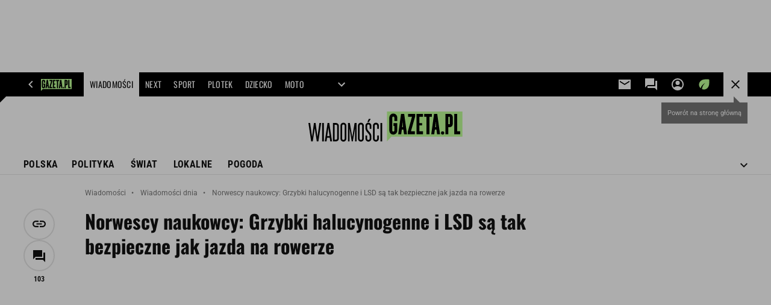

--- FILE ---
content_type: text/html;charset=UTF-8
request_url: https://wiadomosci.gazeta.pl/wiadomosci/7,114871,18277225,norwescy-naukowcy-grzybki-halucynogenne-i-lsd-sa-tak-bezpieczne.html
body_size: 45789
content:
<!-- GŁÓWNY WZORZEC serviceName: |Wiadomosci| isNewTaboola: true isOldTaboola: false -->

<!DOCTYPE html>
<html lang="pl">
    <!-- template_root 1.11 -->
    <head>
        <link rel="preconnect" href="https://biv.gazeta.pl" />
        <link rel="preconnect" href="https://cdn.cookielaw.org" />

        <!-- IAB wiadomosci.gazeta.pl . -->
        <script src="https://biv.gazeta.pl/resources/privacy-consent-manager/gazeta/rodoguard.gazeta.main.iife.js?v=1&t=1761556297916"></script><!-- OneTrust with PCM (Privacy Consent Manager) -->
                <script src="https://cdn.cookielaw.org/scripttemplates/otSDKStub.js" type="text/javascript" charset="UTF-8" data-domain-script="5e85b2f9-53b0-4b66-a9b4-60da101e48ab" data-language="pl"></script>
                <script type="text/javascript">
                    function OptanonWrapper() { }
                </script>
                <!-- Load CCPA Addon -->
                <script src="https://cdn.cookielaw.org/opt-out/otCCPAiab.js" charset="UTF-8" ccpa-opt-out-ids="C0004,STACK42" ccpa-opt-out-geo="CA" ccpa-opt-out-lspa="false"></script>

                <script async src="https://biv.gazeta.pl/resources/privacy-consent-manager/gazeta/gdpr.gazeta.main.iife.js?v=1&t=1764579138884"></script><!-- create unique id for ads measure -->
<script>
    // uuidv4
    function uuidv4() {
        return 'xxxxxxxx-xxxx-4xxx--yxxx-xxxxxxxxxxxx'.replace(/[xy]/g, function(c){
            var r = Math.random() * 16 | 0, v = c == 'x' ? r : (r & 0x3 | 0x8);
            return v.toString(16);
        });
    }
    function readCookie(name) {
        const result = document.cookie.match('(^|;)\\s*' + name + '\\s*=\\s*([^;]+)');
        return result ? result.pop() : '';
    }
    const rodoConsents = readCookie('rodoConsents');
    if (rodoConsents) {
        try {
            window.site_details = JSON.parse(rodoConsents);
        } catch(e) {}
    } else {
        window.site_details = {
            tcf_r: false
        };
    }
    window.site_details = window.site_details || {};
    window.site_details.ppvid = uuidv4();
</script>
<!-- 410411528, [ /tpl/prod/modules/header/rodo/IABConsentBox.jsp ], emptyBean-->
<!-- canonical_start -->
<link rel="canonical" href="https://wiadomosci.gazeta.pl/wiadomosci/7,114871,18277225,norwescy-naukowcy-grzybki-halucynogenne-i-lsd-sa-tak-bezpieczne.html"/>
<!-- canonical_end -->

<!-- 410411609, [ /tpl/prod/modules/canonical/canonical.jsp ], canonicalModule-->
<!-- group_info v0.1-->
<script type='text/javascript'>
  var gazeta_pl = gazeta_pl || {};
  gazeta_pl.abTestsGroup = 'S';
</script>
<script>
    var contentCategories = ['Health', 'Sports', 'News'];
    var customCategories = ['BrandSafety_BrandyPiwne', 'NN', 'SensitveAmt', 'Volkswagen'];
</script>
<!-- contentCategoriesModule 1.1 --><!-- META TITLE AND CHARSET MODULE-->
<title>Norwescy naukowcy: Grzybki halucynogenne i LSD są tak bezpieczne jak jazda na rowerze</title>
<meta charset="UTF-8">
<meta http-equiv="X-UA-Compatible" content="IE=Edge" />
<link rel="shortcut icon" href="/img/gazeta.ico?v=1">
<!-- /META TITLE AND CHARSET MODULE--><!-- hpNotificationsModule -->
<script>
  var gazeta_pl = gazeta_pl || {};
  gazeta_pl.hpNotificationsEnabled = true;
  gazeta_pl.megaOpeningNotification = true;
  gazeta_pl.forYouNotification = true;
  gazeta_pl.hp5Notification = true;
  gazeta_pl.breakingNewsNotification = true;
  </script>
<!-- /hpNotificationsModule -->
<!-- ROBOTS MODULE -->
<meta name="robots" content="noarchive, max-image-preview:large"><!--/ ROBOTS MODULE --><script>
        var gazeta_pl = gazeta_pl || {};
        gazeta_pl.isMobileAppView = false;
    </script>
<!-- test_ab_info_box v0.1-->
<script type='text/javascript'>
      var gazeta_pl = gazeta_pl || {};
      gazeta_pl.redirectorTest = {
        group: 'S',
        version: 'old'
      };
    </script>
<!-- Keywords module -->
<meta name="Keywords" content=" wiadomości, aktualności, 
wydarzenia, fakty, newsy, polityka, 
gospodarka, kraj, świat, kultura, 
nauka, prasa, gazety, przegląd 
prasy, wideo, sondaże">
<meta name="news_keywords" content=" wiadomości, aktualności, 
wydarzenia, fakty, newsy, polityka, 
gospodarka, kraj, świat, kultura, 
nauka, prasa, gazety, przegląd 
prasy, wideo, sondaże">
<!--/ Keywords module -->

<!-- font-cls.jsp v2.0 -->
<link rel="preload" as="font" type="font/woff2" crossorigin="anonymous" href="https://static.im-g.pl/css/fonts/roboto-variable-wdth-wght-latin-ext-v1.woff2" fetchpriority="high"/>
<link rel="preload" as="font" type="font/woff2" crossorigin="anonymous" href="https://static.im-g.pl/css/fonts/oswald-variable-wght-latin-ext-v1.woff2" fetchpriority="high"/>
<!-- styles 1.6 webpack- jenkins:  -->
        <link rel="stylesheet" charset="UTF-8" href="https://static.im-g.pl/style-modules/master/webpack/Wiadomosci/788/pagetype7/style-desk.css?t=1768212806070"/><!-- scripts 1.6 webpack- jenkins:  -->
        <script defer src="https://static.im-g.pl/style-modules/master/webpack/Wiadomosci/788/pagetype7/main.js?t=1768212806070"></script><!-- Description module -->
    <meta name="Description" content="Stosowanie grzybków halucynogennych jest równie bezpieczne jak gra w piłkę albo jazda na rowerze - przekonuje para naukowców, dodając, że zakazywanie ich stosowania ?jest niezgodne z prawami człowieka?. Mogą bowiem być pomocne w leczeniu uzależnień i traum."/>
    <!--/ Description module -->
<!-- FACEBOOK MODULE -->
<meta property="og:type" content="article"/>
<meta property="og:url" content="https://wiadomosci.gazeta.pl/wiadomosci/7,114871,18277225,norwescy-naukowcy-grzybki-halucynogenne-i-lsd-sa-tak-bezpieczne.html"/>
<!-- Title -->
<!-- Title -->
		<meta property="og:title" content="Norwescy naukowcy: Grzybki halucynogenne i LSD są tak bezpieczne jak jazda na rowerze" />
		<meta name="twitter:title" content="Norwescy naukowcy: Grzybki halucynogenne i LSD są tak bezpieczne jak jazda na rowerze" />
		<!-- DESC -->
			<meta property="og:description" content="Stosowanie grzybków halucynogennych jest równie bezpieczne jak gra w piłkę albo jazda na rowerze - przekonuje para naukowców, dodając, że zakazywanie ich stosowania ?jest niezgodne z prawami człowieka?. Mogą bowiem być pomocne w leczeniu uzależnień i traum." />
			<meta name="twitter:description" content="Stosowanie grzybków halucynogennych jest równie bezpieczne jak gra w piłkę albo jazda na rowerze - przekonuje para naukowców, dodając, że zakazywanie ich stosowania ?jest niezgodne z prawami człowieka?. Mogą bowiem być pomocne w leczeniu uzależnień i traum." />
		<!-- IMAGE -->

	<!-- webp support 0.1 openGraphImage=https://bi.im-g.pl/logos/0.png isPremium=false isMobileRes=false -->

	<meta property="og:image" content="https://bi.im-g.pl/logos/0.png" />
	<meta name="twitter:image" content="https://bi.im-g.pl/logos/0.png" />
	<meta name="twitter:card" content="summary_large_image" />

	<link rel="preload" href="https://bi.im-g.pl/logos/0.png" as="image">
				<meta property="og:site_name" content="gazetapl"/>
<meta property="fb:app_id" content="159195584135753"/>
<meta property="og:locale" content="pl_PL" />
<!-- /FACEBOOK MODULE -->

<!-- audience solution-->
<script type="text/plain" class="cmplazyload optanon-category-STACK42-V2STACK42" data-cmp-purpose="2,3,4,5,6,7,8,9,10,11" src="https://atm.api.dmp.nsaudience.pl/atm.js?sourceId=agora" async></script>
    <script type="text/plain" class="cmplazyload optanon-category-STACK42-V2STACK42" data-cmp-purpose="2,3,4,5,6,7,8,9,10,11">
    (function (w, a, c) {
        if (w[a]) { return }
        var s = function () {
            var ar = Array.prototype.slice.call(arguments);
            return new Promise(function (r, e) { s[c].push({ a: ar, c: r, e: e }) });
        }
        s[c] = []
        w[a] = s
    })(window, "__atm", "_calls")
</script>
<!-- /audience solution-->
<!-- Google module -->
<meta name="google-site-verification" content="ndHrHBfBczR9E/e2gPRLuP3N0bLbnkkhZKd/awuYWwQ="/>
<!-- Google Tag Manager --> <noscript><iframe src="//www.googletagmanager.com/ns.html?id=GTM-WZGWLQ" height="0" width="0" style="display:none;visibility:hidden"></iframe></noscript> <script>(function(w,d,s,l,i){w[l]=w[l]||[];w[l].push({'gtm.start': new Date().getTime(),event:'gtm.js'});var f=d.getElementsByTagName(s)[0], j=d.createElement(s),dl=l!='dataLayer'?'&l='+l:'';j.defer=true;j.src= '//www.googletagmanager.com/gtm.js?id='+i+dl;f.parentNode.insertBefore(j,f); })(window,document,'script','dataLayer','GTM-WZGWLQ');</script> <!-- End Google Tag Manager -->  <meta property="fb:pages" content="56246989582" /> <meta property="fb:pages" content="298331982240" /> <meta property="fb:pages" content="358261633959" /> <meta property="fb:pages" content="120100868137" /> <meta property="fb:pages" content="445704509134847" /> <meta property="fb:pages" content="104916112903173" /> <meta property="fb:pages" content="226679594453952" /> <meta property="fb:pages" content="428256930555433" /> <meta property="fb:pages" content="331860956887755" /> <meta property="fb:pages" content="1260108960670728" /> <meta property="fb:pages" content="111959162224699" /> <meta property="fb:pages" content="681680815253072" /> <meta property="fb:pages" content="776969662398234" /> <meta property="fb:pages" content="154212147987030" /> <meta property="fb:pages" content="197807986928953" /> <meta property="fb:pages" content="179884032054270" /> <meta property="fb:pages" content="326171408104" /> <meta property="fb:pages" content="159693330707372" /><!--/ Google module --><!-- Adform ID5 PBI -->
<!-- searchModule -->
<!-- rss start -->
<link rel="alternate" type="application/rss+xml" title="Najważniejsze informacje" href="https://wiadomosci.gazeta.pl/pub/rss/wiadomosci.xml">
    <!-- rss end -->

<!--/ searchModule -->
<!-- Gemius module -->
<!-- (C)2000-2018 Gemius SA - gemiusAudience -->
    <script type="text/javascript">
        <!--//--><![CDATA[//><!--
        var pp_gemius_identifier = new String('olI66L9by3oJiG8hxj87V7QXDtYWcUO.yC6M2xM9Clz.M7/arg=114871');
        
        function gemius_pending(i) { window[i] = window[i] || function() {var x = window[i+'_pdata'] = window[i+'_pdata'] || []; x[x.length]=arguments;};};
        setTimeout(function() {
            gemius_pending('gemius_hit'); gemius_pending('gemius_event'); gemius_pending('pp_gemius_hit'); gemius_pending('pp_gemius_event');
            (function(d,t) {try {var gt=d.createElement(t),s=d.getElementsByTagName(t)[0]; gt.setAttribute('defer','defer'); gt.src="https://gazeta.hit.gemius.pl/xgemius.js"; s.parentNode.insertBefore(gt,s);} catch (e) {}})(document,'script');
        }, 50);
        //--><!]]>
    </script>
    <!--/ Gemius module -->
<meta http-equiv="X-UA-Compatible" content="IE=Edge" />

<script>
    var now = new Date(1768631329256);

window.uniid = window.uniid || {};

    (function () {
    let base, c, cric, params;
    c = document.cookie.split("; ");
    for (let i = 0; i < c.length; i++) {
        let row = c[i].trim();
        if (row.substring(0, 5) === "cric=") {
            cric = row.substring(5).replace(/['"]+/g, '');
            break;
        }
    }
    if (cric) {
        try {
            base = window.atob(cric);
            params = new URLSearchParams("?" + base);
            uniid.pubid = params.get("p");
            uniid.hid = params.get("h");
            uniid.cric_v = params.get("v");

            window.site_details = window.site_details || {};
            window.site_details.cric_v = uniid.cric_v;

        } catch (error) {
            uniid.error = "Cri parsing error: "+error;
        }
    }
    })();

        //<![CDATA[
        var gazeta_pl = gazeta_pl || {};
        gazeta_pl.device = 'NOT_MOBILE';
        gazeta_pl.documentParam = {"root": "/wiadomosci/"};

        
            gazeta_pl.mobileInfo = {
                "isMobileDevice": false
            };
        
            gazeta_pl.rootSectionId = 114869;
        
        //]]>
    </script>

<!-- Bigdata defer -->
<script defer src="//static.im-g.pl/info/bluewhale/3.0.15/main-min.jsgz"></script>
<!-- DataOcean -->
<script>
    window.DataOcean = window.DataOcean || {};
    window.DataOcean.userEventCache = window.DataOcean.userEventCache || [];
    var sendDataOceanEvent = function(eventId, attributes) {
        var dataOceanEvent = {
        e: eventId,
        a: attributes
        };
        window.DataOcean.userEventCache.push(dataOceanEvent);
    }
</script>
<!--/ DataOcean -->

<!--/ Portal data modules -->

<!-- Web Vitals Metrics -->
<script type="text/plain" class="optanon-category-C0002" src="https://biv.gazeta.pl/resources/web-vitals-metrics/production/web-vitals-metrics.iife.js?timestamp=2026011707" defer></script>
    <!-- scripts 1.6 webpack- jenkins:  -->
        <!-- Viewport module --><meta name="viewport" content="width=device-width, initial-scale=1.0, minimum-scale=1.0, maximum-scale=1.0, user-scalable=yes">
    <!--/ Viewport module --><!-- metaGemiusAdditionalDataModule -->
<script type="text/javascript">
    var ghmxy_parameters = [
    "type=story",
    "id=18277225",
    "title=Norwescy naukowcy: Grzybki halucynogenne i LSD są tak bezpieczne jak jazda na rowerze",
    "author=MT",
    "page=1"
    ];
</script>
<!--/ metaGemiusAdditionalDataModule -->
<!-- 410411578, [ null ], aggregatorModule-->
<!-- banners_info v0.9 activeBanners: true length: true -->

<style id="activePremiumBoard">
        .DFP-premiumBoardReservedPlace{
                  height: 120px;
                }
            </style>

<!-- 410413030, [ /tpl/prod/modules/abc_containers/banners_info.jsp ], bannersInfoController-->
<script>
    (function() {
        var frame = window;
        var cmpFrame;
        var cmpCallbacks = {};
        while (frame) {
            try {
                if (frame.frames['__tcfapiLocator']) {
                    cmpFrame = frame;
                    break;
                }
            } catch (ignore) {}
            if (frame === window.top) {
                break;
            }
            frame = frame.parent;
        }

        function postMessageHandler(event) {
            var msgIsString = typeof event.data === 'string';
            var json = {};

            try {
                if (msgIsString) {
                    json = JSON.parse(event.data);
                } else {
                    json = event.data;
                }
            } catch (ignore) {}

            var payload = json.__tcfapiCall;

            if (payload) {
                window.__tcfapi(
                    payload.command,
                    payload.version,

                    function(retValue, success) {
                        var returnMsg = {
                            __tcfapiReturn: {
                                returnValue: retValue,
                                success: success,
                                callId: payload.callId
                            }
                        };
                        if (msgIsString) {
                            returnMsg = JSON.stringify(returnMsg);
                        }
                        event.source.postMessage(returnMsg, '*');
                    },
                    payload.parameter
                );
            }
        }
        window.addEventListener('message', postMessageHandler, false);
    }());
</script>

<script type="text/javascript">
    var dfpParams = dfpParams || {
        slots: {}
    };
    var googletag = googletag || {};
    googletag.cmd = googletag.cmd || [];
    var putBanDFPInViewObject = putBanDFPInViewObject || function() {}
</script>

<style class="dfp-hide-inactive">
        .adviewDFPBanner:not(.DFP-042-FOOTBOARD, .DFP-007-CONTENTBOARD, .DFP-019-TOPLAYER, .DFP-011-MIDBOARD, .DFP-021-IMK, .DFP-019-INTERSTITIAL, .DFP-001-TOPBOARD, .DFP-067-RECTANGLE-BTF, .DFP-000-MAINBOX, .DFP-091-RELATED, .DFP-003-RECTANGLE, .DFP-035-RECTANGLE-BTF, .DFP-020-ANCHOR, .DFP-201-PREMIUMBOARD, .activeBan, [id^="DFP-003-RECTANGLE"]) {
            display: none !important;
        }
    </style>

    <link rel="preconnect" href="https://securepubads.g.doubleclick.net" crossorigin>
    <script async src="https://securepubads.g.doubleclick.net/tag/js/gpt.js" class="optanon-category-C0001" type="text/plain"></script>
        <script type="text/javascript">

        if (!window.AG) {
            window.AG = {};
            window.AG.rodoAccepted = -1;
        }

        window.site_details = window.site_details || {};
        window.site_details.ppvjsp = 23;
        dfpParams.prefix = '/75224259/AGORA-IN/Wiadomosci';
        dfpParams.jsp = 23;
        dfpParams.dir = 'wiadomosci';
        dfpParams.dx = '114871';
        dfpParams.ppvid = window.site_details.ppvid || '';
        dfpParams.slots = dfpParams.slots || {};
        dfpParams.video = dfpParams.video || {};

        
            dfpParams.slots['042-FOOTBOARD'] = { id: '042-FOOTBOARD', url: "fif.htm?adUnit=/75224259/AGORA-IN/Wiadomosci/042-FOOTBOARD&adUnitCode=042-FOOTBOARD&adUnitSize=[[728,90],[750,100],[750,200],[750,300],[940,300],[970,250],[750,90],[580,400],[468,60],[412,64]]&article_id=18277225&dx=114871&dir=wiadomosci&jsp=23", sizes: [[728,90],[750,100],[750,200],[750,300],[940,300],[970,250],[750,90],[580,400],[468,60],[412,64]], autoLoad: true, autoLoadMargin: 100, outOfPage: false, adUnit: '/75224259/AGORA-IN/Wiadomosci/042-FOOTBOARD' };
        
            dfpParams.slots['007-CONTENTBOARD'] = { id: '007-CONTENTBOARD', url: "fif.htm?adUnit=/75224259/AGORA-IN/Wiadomosci/007-CONTENTBOARD&adUnitCode=007-CONTENTBOARD&adUnitSize=[[300,250],[320,250],[336,280],[620,200],[750,100],[750,200],[750,300],[580,400],[240,400],[750,90],[468,60],[420,280],'fluid']&article_id=18277225&dx=114871&dir=wiadomosci&jsp=23", sizes: [[300,250],[320,250],[336,280],[620,200],[750,100],[750,200],[750,300],[580,400],[240,400],[750,90],[468,60],[420,280],'fluid'], autoLoad: true, autoLoadMargin: 125, outOfPage: false, adUnit: '/75224259/AGORA-IN/Wiadomosci/007-CONTENTBOARD' };
        
            dfpParams.slots['019-TOPLAYER'] = { id: '019-TOPLAYER', url: "fif.htm?adUnit=/75224259/AGORA-IN/Wiadomosci/019-TOPLAYER&adUnitCode=019-TOPLAYER&adUnitSize=[]&article_id=18277225&dx=114871&dir=wiadomosci&jsp=23", sizes: [], autoLoad: false, autoLoadMargin: 200, outOfPage: true, adUnit: '/75224259/AGORA-IN/Wiadomosci/019-TOPLAYER' };
        
            dfpParams.slots['011-MIDBOARD'] = { id: '011-MIDBOARD', url: "fif.htm?adUnit=/75224259/AGORA-IN/Wiadomosci/011-MIDBOARD&adUnitCode=011-MIDBOARD&adUnitSize=[[750,300],[750,200],[750,100],[728,90],[336,280],[300,250],'fluid']&article_id=18277225&dx=114871&dir=wiadomosci&jsp=23", sizes: [[750,300],[750,200],[750,100],[728,90],[336,280],[300,250],'fluid'], autoLoad: true, autoLoadMargin: 225, outOfPage: false, adUnit: '/75224259/AGORA-IN/Wiadomosci/011-MIDBOARD' };
        
            dfpParams.slots['021-IMK'] = { id: '021-IMK', url: "fif.htm?adUnit=/75224259/AGORA-IN/Wiadomosci/021-IMK&adUnitCode=021-IMK&adUnitSize=[[300,90],[300,50],[300,100],'fluid']&article_id=18277225&dx=114871&dir=wiadomosci&jsp=23", sizes: [[300,90],[300,50],[300,100],'fluid'], autoLoad: true, autoLoadMargin: 300, outOfPage: false, adUnit: '/75224259/AGORA-IN/Wiadomosci/021-IMK' };
        
            dfpParams.slots['019-INTERSTITIAL'] = { id: '019-INTERSTITIAL', url: "fif.htm?adUnit=/75224259/AGORA-IN/Wiadomosci/019-INTERSTITIAL&adUnitCode=019-INTERSTITIAL&adUnitSize=[]&article_id=18277225&dx=114871&dir=wiadomosci&jsp=23", sizes: [], autoLoad: false, autoLoadMargin: 0, outOfPage: true, adUnit: '/75224259/AGORA-IN/Wiadomosci/019-INTERSTITIAL' };
        
            dfpParams.slots['001-TOPBOARD'] = { id: '001-TOPBOARD', url: "fif.htm?adUnit=/75224259/AGORA-IN/Wiadomosci/001-TOPBOARD&adUnitCode=001-TOPBOARD&adUnitSize=[[728,90],[750,100],[750,200],[750,300],[940,300],[970,250],[1170,300],[750,90]]&article_id=18277225&dx=114871&dir=wiadomosci&jsp=23", sizes: [[728,90],[750,100],[750,200],[750,300],[940,300],[970,250],[1170,300],[750,90]], autoLoad: true, autoLoadMargin: 200, outOfPage: false, adUnit: '/75224259/AGORA-IN/Wiadomosci/001-TOPBOARD' };
        
            dfpParams.slots['067-RECTANGLE-BTF'] = { id: '067-RECTANGLE-BTF', url: "fif.htm?adUnit=/75224259/AGORA-IN/Wiadomosci/067-RECTANGLE-BTF&adUnitCode=067-RECTANGLE-BTF&adUnitSize=[[300,250],[300,100],[240,400]]&article_id=18277225&dx=114871&dir=wiadomosci&jsp=23", sizes: [[300,250],[300,100],[240,400]], autoLoad: true, autoLoadMargin: 75, outOfPage: false, adUnit: '/75224259/AGORA-IN/Wiadomosci/067-RECTANGLE-BTF' };
        
            dfpParams.slots['000-MAINBOX'] = { id: '000-MAINBOX', url: "fif.htm?adUnit=/75224259/AGORA-IN/Wiadomosci/000-MAINBOX&adUnitCode=000-MAINBOX&adUnitSize=[[300,250],[300,600],[120,600],[160,600],[300,100],[240,400],'fluid']&article_id=18277225&dx=114871&dir=wiadomosci&jsp=23", sizes: [[300,250],[300,600],[120,600],[160,600],[300,100],[240,400],'fluid'], autoLoad: false, autoLoadMargin: 0, outOfPage: false, adUnit: '/75224259/AGORA-IN/Wiadomosci/000-MAINBOX' };
        
            dfpParams.slots['091-RELATED'] = { id: '091-RELATED', url: "fif.htm?adUnit=/75224259/AGORA-IN/Wiadomosci/091-RELATED&adUnitCode=091-RELATED&adUnitSize=['fluid']&article_id=18277225&dx=114871&dir=wiadomosci&jsp=23", sizes: ['fluid'], autoLoad: true, autoLoadMargin: 200, outOfPage: false, adUnit: '/75224259/AGORA-IN/Wiadomosci/091-RELATED' };
        
            dfpParams.slots['003-RECTANGLE'] = { id: '003-RECTANGLE', url: "fif.htm?adUnit=/75224259/AGORA-IN/Wiadomosci/003-RECTANGLE&adUnitCode=003-RECTANGLE&adUnitSize=[[300,250],[300,600],[160,600],[120,600],[300,100],[240,400],'fluid']&article_id=18277225&dx=114871&dir=wiadomosci&jsp=23", sizes: [[300,250],[300,600],[160,600],[120,600],[300,100],[240,400],'fluid'], autoLoad: true, autoLoadMargin: 200, outOfPage: false, adUnit: '/75224259/AGORA-IN/Wiadomosci/003-RECTANGLE' };
        
            dfpParams.slots['035-RECTANGLE-BTF'] = { id: '035-RECTANGLE-BTF', url: "fif.htm?adUnit=/75224259/AGORA-IN/Wiadomosci/035-RECTANGLE-BTF&adUnitCode=035-RECTANGLE-BTF&adUnitSize=[[300,250],[300,100],[240,400]]&article_id=18277225&dx=114871&dir=wiadomosci&jsp=23", sizes: [[300,250],[300,100],[240,400]], autoLoad: true, autoLoadMargin: 100, outOfPage: false, adUnit: '/75224259/AGORA-IN/Wiadomosci/035-RECTANGLE-BTF' };
        
            dfpParams.slots['020-ANCHOR'] = { id: '020-ANCHOR', url: "fif.htm?adUnit=/75224259/AGORA-IN/Wiadomosci/020-ANCHOR&adUnitCode=020-ANCHOR&adUnitSize=[[728,90]]&article_id=18277225&dx=114871&dir=wiadomosci&jsp=23", sizes: [[728,90]], autoLoad: false, autoLoadMargin: 0, outOfPage: true, adUnit: '/75224259/AGORA-IN/Wiadomosci/020-ANCHOR' };
        
            dfpParams.slots['201-PREMIUMBOARD'] = { id: '201-PREMIUMBOARD', url: "fif.htm?adUnit=/75224259/AGORA-IN/Wiadomosci/201-PREMIUMBOARD&adUnitCode=201-PREMIUMBOARD&adUnitSize=[[1,1]]&article_id=18277225&dx=114871&dir=wiadomosci&jsp=23", sizes: [[1,1]], autoLoad: false, autoLoadMargin: 0, outOfPage: false, adUnit: '/75224259/AGORA-IN/Wiadomosci/201-PREMIUMBOARD' };
        
                dfpParams.video.preroll = '//pubads.g.doubleclick.net/gampad/ads?sz=400x300|640x480&iu=/75224259/AGORA-IN/Wiadomosci/090-PREROLL&cust_params=pos%3D090-PREROLL%26dx%3D114871%26jsp%3D23%26dir%3Dwiadomosci%26kw%3D[brandsafe]%2C[player_type]%26dystrybutor%3D[distributor_id]%26passback_id%3D[passback_id]%26domena%3D[adview_hostname]%26cb%3D[cb]%26adid%3D[adid]%26temp%3D[temp]%26article_id%3D18277225&url=[locationhref]&description_url=[locationhref]&impl=s&gdfp_req=1&env=vp&output=vast&unviewed_position_start=1&correlator=[timestamp]';
            
                dfpParams.video.audio = '//pubads.g.doubleclick.net/gampad/ads?sz=1x1&iu=/75224259/AGORA-IN/Wiadomosci/090-PREROLL&cust_params=pos%3D090-PREROLL%26dx%3D114871%26jsp%3D23%26dir%3Dwiadomosci%26kw%3D[brandsafe]%2C[player_type]%2Caudio%26dystrybutor%3D[distributor_id]%26passback_id%3D[passback_id]%26domena%3D[adview_hostname]%26cb%3D[cb]%26article_id%3D18277225&url=[locationhref]&description_url=[locationhref]&impl=s&gdfp_req=1&env=instream&output=vast&ad_type=audio&unviewed_position_start=1&correlator=[timestamp]';
            

        // slots:HB_SLOTS
        

// PREBID CORE ADUNITS 20250625
var adUnitsConfiguration = [{
        // wiadomosci.gazeta.pl_001-TOPBOARD
        code: '001-TOPBOARD',
		prebidMargin: 400,
		testPrebidMargin: { 
			  percentOfChoice: 2,
			  start: 0,
			  end: 600,
			  step: 100
		},
        mediaTypes: {
            banner: {
                sizes: [[970, 250], [750, 300], [750, 200], [750, 100], [728, 90], [940, 300], [1170, 300]]
            }
        },
        bids: [
            { bidder: 'appnexus', params: { placementId: '20921619' }},
            { bidder: 'adf', params: { mid: '956375' }},
            { bidder: 'adfSig', params: { mid: '2032285' }},
			{ bidder: 'sspBC', params: { siteId: '238078', id: '800' }}, // old id
            { bidder: 'smartadserver', params: { currency: 'USD', domain: '//prg.smartadserver.com',  siteId:  '173809', pageId: '1335482', formatId: '96748' }},
            { bidder: 'ix', params: { siteId: '1128055' }},
            { bidder: 'rtbhouse', params: { region: 'prebid-eu', publisherId: 'da39a3ee5e6b4b0d' }},
            { bidder: 'connectad', params: { networkId: '10047', siteId: '1081065' }}, // old id
            // { disabled: true, bidder: 'triplelift', params: { inventoryCode: 'Wiadomosci_011-Midboard' }},
			{ bidder: 'visx', params: { uid: '944711' }}, // new id
            { bidder: 'criteo', params: { networkId: 3400, publisherSubId: 'Wiadomosci_001-TOPBOARD' }},
    		// { disabled: true, bidder: 'ccx', params: { placementId: '12511173' }},
			{ bidder: 'teads', params: { placementId: 210611, pageId: 195122 }}, // old id
			{ bidder: 'rubicon', params: { accountId: '26046', siteId: '514840', zoneId: '3091598' }}]
        },{
        // wiadomosci.gazeta.pl_011-MIDBOARD
        code: '011-MIDBOARD',
		prebidMargin: 1300,
		testPrebidMargin: { 
			  percentOfChoice: 2,
			  start: 1100,
			  end: 1400,
			  step: 25
		},
        mediaTypes: {
            banner: {
                sizes: [[750, 300], [750, 200], [750, 100], [728, 90], [336, 280], [300, 250]]
            },
			native: {
				title: { required: true, len: 80 },
				body: { required: false },
				image: { required: true, sizes: [[300, 210], [300,150], [140,100]] },
				sponsoredBy: { required: false },
				icon: { required: false }
			}
        },
		ortb2Imp: {
			ext: {
				data: {
					"kw": "screening",
				}
			}
		},
        bids: [
            { bidder: 'appnexus', params: { placementId: '21607702' }},
            { bidder: 'adf', params: { mid: '1041062' }},
            { bidder: 'adfSig', params: { mid: '2032310' }},
			{ bidder: 'sspBC', params: { siteId: '238078', id: '800' }},
            { bidder: 'smartadserver', params: { currency: 'USD', domain: '//prg.smartadserver.com',  siteId:  '173809', pageId: '1335482', formatId: '101284' }},
            { bidder: 'ix', params: { siteId: '1062468' }},
            { bidder: 'rtbhouse', params: { region: 'prebid-eu', publisherId: 'da39a3ee5e6b4b0d' }},
            { bidder: 'connectad', params: { networkId: '10047', siteId: '1081065' }},
            // { disabled: true, bidder: 'triplelift', params: { inventoryCode: 'Wiadomosci_011-Midboard' }},
			{ bidder: 'visx', params: { uid: '921773' }},
            { bidder: 'criteo', params: { networkId: 3400, publisherSubId: 'Wiadomosci_011-MIDBOARD' }},
    		// { disabled: true, bidder: 'ccx', params: { placementId: '28068227' }},
			{ bidder: 'teads', params: { placementId: 210611, pageId: 195122 }},
    		// { disabled: true, bidder: 'pubmatic', params: { publisherId: '155949', adSlot: 'wiadomosci.gazeta.pl_011-midboard' }},
            { bidder: 'richaudience', params: { pid: 'HjpnVQshAm', supplyType: 'site' }},
			{ bidder: 'rubicon', params: { accountId: '26046', siteId: '514840', zoneId: '3092822' }}]
        },{
        // wiadomosci.gazeta.pl_003-RECTANGLE
        code: '003-RECTANGLE',
        prebidMargin: 850,
		testPrebidMargin: { 
			  percentOfChoice: 5,
			  start: 800,
			  end: 1200,
			  step: 50
		},
        mediaTypes: {
            banner: {
                sizes: [[300, 600], [240, 400], [160, 600], [120, 600], [300, 250]]
            },
			native: {
				title: { required: true, len: 80 },
				body: { required: false },
				image: { required: true, sizes: [[300, 210], [300,150], [140,100]] },
				sponsoredBy: { required: false },
				icon: { required: false }
			}
        },
        bids: [
            { bidder: 'appnexus', params: { placementId: '20921620' }},
            // { disabled: true, bidder: 'adpone', params: { placementId: '12194164146181' }},
            { bidder: 'adf', params: { mid: '956377' }},
            { bidder: 'adfSig', params: { mid: '2032353' }},
			{ bidder: 'sspBC', params: { siteId: '238078', id: '801' }},
            { bidder: 'smartadserver', params: { currency: 'USD', domain: '//prg.smartadserver.com',  siteId:  '173809', pageId: '1335482', formatId: '96749' }},
            { bidder: 'ix', params: { siteId: '1062469' }},
            { bidder: 'rtbhouse', params: { region: 'prebid-eu', publisherId: 'da39a3ee5e6b4b0d' }},
            { bidder: 'connectad', params: { networkId: '10047', siteId: '1081063' }},
            // { disabled: true, bidder: 'triplelift', params: { inventoryCode: 'Wiadomosci_003-RECTANGLE' }},
			{ bidder: 'visx', params: { uid: '921771' }},
            { bidder: 'criteo', params: { networkId: 3400, publisherSubId: 'Wiadomosci_003-RECTANGLE' }},
    		// { disabled: true, bidder: 'ccx', params: { placementId: '28068245' }},
			{ bidder: 'teads', params: { placementId: 210613, pageId: 195123 }},
    		// { disabled: true, bidder: 'pubmatic', params: { publisherId: '155949', adSlot: 'wiadomosci.gazeta.pl_003-RECTANGLE' }},
            { bidder: 'richaudience', params: { pid: 'RY87Uh6u3Q', supplyType: 'site' }},
			{ bidder: 'rubicon', params: { accountId: '26046', siteId: '514840', zoneId: '3091556' }}]
        },{
        // wiadomosci.gazeta.pl_007-CONTENTBOARD
        code: '007-CONTENTBOARD',
		prebidMargin: 800,
		testPrebidMargin: { 
			  percentOfChoice: 5,
			  start: 700,
			  end: 1000,
			  step: 50
		},
        mediaTypes: {
            banner: {
                sizes: [[750, 300], [750, 200], [750, 100], [336, 280], [300, 250], [240, 400], [320, 250]]
            },
			native: {
				title: { required: true, len: 80 },
				body: { required: false },
				image: { required: true, sizes: [[300, 210], [300,150], [140,100]] },
				sponsoredBy: { required: false },
				icon: { required: false }
			}
        },
        bids: [
            { bidder: 'appnexus', params: { placementId: '20921621' }},
            // { disabled: true, bidder: 'adpone', params: { placementId: '12194164312768' }},
            { bidder: 'adf', params: { mid: '956376' }},
            { bidder: 'adfSig', params: { mid: '2032312' }},
			// { disabled: true, bidder: 'caroda', params: { ctok: '010af4540103704a' }},
			{ bidder: 'sspBC', params: { siteId: '238078', id: '802' }},
            { bidder: 'smartadserver', params: { currency: 'USD', domain: '//prg.smartadserver.com',  siteId:  '173809', pageId: '1335482', formatId: '96750' }},
            { bidder: 'ix', params: { siteId: '1062470' }},
            { bidder: 'rtbhouse', params: { region: 'prebid-eu', publisherId: 'da39a3ee5e6b4b0d' }},
            { bidder: 'connectad', params: { networkId: '10047', siteId: '1081064' }},
            { bidder: 'criteo', params: { networkId: 3400, publisherSubId: 'Wiadomosci_003-RECTANGLE' }},
    		// { disabled: true, bidder: 'ccx', params: { placementId: '28068259' }},
			{ bidder: 'visx', params: { uid: '921772' }},
            // { disabled: true, bidder: 'triplelift', params: { inventoryCode: 'Wiadomosci_007-CONTENTBOARD' }},
			{ bidder: 'teads', params: { placementId: 210615, pageId: 195123 }},
    		// { disabled: true, bidder: 'pubmatic', params: { publisherId: '155949', adSlot: 'wiadomosci.gazeta.pl_007-CONTENTBOARD' }},
            { bidder: 'richaudience', params: { pid: 'q1bQ3qwTXj', supplyType: 'site' }},
			{ bidder: 'rubicon', params: { accountId: '26046', siteId: '514840', zoneId: '3092824' }}]
        },{
        // wiadomosci.gazeta.pl_035-RECTANGLE-BTF
        code: '035-RECTANGLE-BTF',
		prebidMargin: 1300,
		testPrebidMargin: { 
			  percentOfChoice: 5,
			  start: 1100,
			  end: 1400,
			  step: 25
		},
        mediaTypes: {
            banner: {
                sizes: [[300, 250]]
            },
			native: {
				title: { required: true, len: 80 },
				body: { required: false },
				image: { required: true, sizes: [[300, 210], [300,150], [140,100]] },
				sponsoredBy: { required: false },
				icon: { required: false }
			}
        },
        bids: [
            { bidder: 'appnexus', params: { placementId: '21607727' }},
            { bidder: 'adf', params: { mid: '1041135' }},
            { bidder: 'adfSig', params: { mid: '2032355' }},
			{ bidder: 'sspBC', params: { siteId: '238078', id: '803' }},
            { bidder: 'smartadserver', params: { currency: 'USD', domain: '//prg.smartadserver.com',  siteId:  '173809', pageId: '1335482', formatId: '101285' }},
            { bidder: 'ix', params: { siteId: '1062471' }},
            { bidder: 'rtbhouse', params: { region: 'prebid-eu', publisherId: 'da39a3ee5e6b4b0d' }},
            { bidder: 'connectad', params: { networkId: '10047', siteId: '1081067' }},
            // { disabled: true, bidder: 'triplelift', params: { inventoryCode: 'Wiadomosci_035-RECTANGLE-BTF' }},
            { bidder: 'criteo', params: { networkId: 3400, publisherSubId: 'Wiadomosci_035-RECTANGLE-BTF' }},
    		// { disabled: true, bidder: 'ccx', params: { placementId: '28068261' }},
			{ bidder: 'teads', params: { placementId: 210610, pageId: 195121 }},
    		// { disabled: true, bidder: 'pubmatic', params: { publisherId: '155949', adSlot: 'wiadomosci.gazeta.pl_035-RECTANGLE-BTF' }},
            { bidder: 'richaudience', params: { pid: 'gfALOGPQqR', supplyType: 'site' }},
			{ bidder: 'rubicon', params: { accountId: '26046', siteId: '514840', zoneId: '3092826' }}]
        },{
        // wiadomosci.gazeta.pl_067-RECTANGLE-BTF
        code: '067-RECTANGLE-BTF',
		prebidMargin: 1650,
		testPrebidMargin: { 
			  percentOfChoice: 5,
			  start: 1400,
			  end: 1700,
			  step: 50
		},
        mediaTypes: {
            banner: {
                sizes: [[300, 250]]
            },
			native: {
				title: { required: true, len: 80 },
				body: { required: false },
				image: { required: true, sizes: [[300, 210], [300,150], [140,100]] },
				sponsoredBy: { required: false },
				icon: { required: false }
			}
        },
        bids: [
            { bidder: 'appnexus', params: { placementId: '21607760' }},
            { bidder: 'adf', params: { mid: '1041190' }},
            { bidder: 'adfSig', params: { mid: '2032356' }},
			{ bidder: 'sspBC', params: { siteId: '238078', id: '804' }},
            { bidder: 'smartadserver', params: { currency: 'USD', domain: '//prg.smartadserver.com',  siteId:  '173809', pageId: '1335482', formatId: '101286' }},
            { bidder: 'ix', params: { siteId: '1062472' }},
            { bidder: 'rtbhouse', params: { region: 'prebid-eu', publisherId: 'da39a3ee5e6b4b0d' }},
            { bidder: 'connectad', params: { networkId: '10047', siteId: '1081069' }},
            // { disabled: true, bidder: 'triplelift', params: { inventoryCode: 'Wiadomosci_067-RECTANGLE-BTF' }},
            { bidder: 'criteo', params: { networkId: 3400, publisherSubId: 'Wiadomosci_067-RECTANGLE-BTF' }},
    		// { disabled: true, bidder: 'ccx', params: { placementId: '28068269' }},
			{ bidder: 'teads', params: { placementId: 210609, pageId: 195120 }},
    		// { disabled: true, bidder: 'pubmatic', params: { publisherId: '155949', adSlot: 'wiadomosci.gazeta.pl_067-RECTANGLE-BTF' }},
            { bidder: 'richaudience', params: { pid: 'TOG1h7uzlO', supplyType: 'site' }},
			{ bidder: 'rubicon', params: { accountId: '26046', siteId: '514840', zoneId: '3092828' }}]
        },{
        // wiadomosci.gazeta.pl_042-FOOTBOARD
        code: '042-FOOTBOARD',
		prebidMargin: 1300,
		testPrebidMargin: { 
			  percentOfChoice: 5,
			  start: 900,
			  end: 2000,
			  step: 100
		},
        mediaTypes: {
            banner: {
                sizes: [[728, 90], [750, 100], [750, 200], [750, 300], [940, 300], [970, 250]]
            },
			native: {
				title: { required: true, len: 80 },
				body: { required: false },
				image: { required: true, sizes: [[300, 210], [300,150], [140,100]] },
				sponsoredBy: { required: false },
				icon: { required: false }
			}
        },
        bids: [
            { bidder: 'appnexus', params: { placementId: '21607784' }},
            { bidder: 'adf', params: { mid: '1041216' }},
            { bidder: 'adfSig', params: { mid: '2032308' }},
			{ bidder: 'sspBC', params: { siteId: '238078', id: '805' }},
            { bidder: 'smartadserver', params: { currency: 'USD', domain: '//prg.smartadserver.com',  siteId:  '173809', pageId: '1335482', formatId: '101287' }},
            { bidder: 'ix', params: { siteId: '1062473' }},
            { bidder: 'rtbhouse', params: { region: 'prebid-eu', publisherId: 'da39a3ee5e6b4b0d' }},
            { bidder: 'connectad', params: { networkId: '10047', siteId: '1081068' }},
            // { disabled: true, bidder: 'triplelift', params: { inventoryCode: 'Wiadomosci_042-FOOTBOARD' }},
            { bidder: 'criteo', params: { networkId: 3400, publisherSubId: 'Wiadomosci_042-FOOTBOARD' }},
    		// { disabled: true, bidder: 'ccx', params: { placementId: '28068299' }},
			{ bidder: 'teads', params: { placementId: 210608, pageId: 195119 }},
    		// { disabled: true, bidder: 'pubmatic', params: { publisherId: '155949', adSlot: 'wiadomosci.gazeta.pl_042-FOOTBOARD' }},
            { bidder: 'richaudience', params: { pid: '6ztE7ovnNZ', supplyType: 'site' }},
			{ bidder: 'rubicon', params: { accountId: '26046', siteId: '514840', zoneId: '3092830' }}]
        }
		,{
        // video_090-PREROLL
        code: dfpParams.prefix,
        mediaTypes: {
			video: { playerSize: [[640, 480], [640, 360]], context: 'instream' }
        },
        bids: [
            { bidder: 'adf', params: { mid: '981333' }},
            { bidder: 'adfSig', params: { mid: '2032391' }},
			{ bidder: 'appnexus', params: { placementId: '21937017' }},
			{ bidder: 'sspBC', params: { siteId: '238078', id: '150' }},
		 	{ bidder: 'smartadserver', params: { currency: 'USD', domain: '//prg.smartadserver.com',  siteId:  '173809', pageId: '1610741', formatId: '68950', video: {protocol: 8} }},
			{ bidder: 'ix', params: { size: [640,480], siteId: '1062477', video: {mimes: ['video/mp4', 'video/webm'], minduration: 0, maxduration: 30, protocols: [6, 8]} }},
            { bidder: 'richaudience', params: { pid: '9zJ3R4FExy', supplyType: 'site' }},
			{ bidder: 'visx', params: { uid: '932134' }}
        ]
		} 
];

window.adUnitsConfiguration = adUnitsConfiguration;

// marginAutoLoadTest 20220905
window.marginAutoLoadTest = [
    {
        slotName: '035-RECTANGLE-BTF',
        testMargins: [75, 100, 125, 150, 175, 200, 225, 250],
        testGroup: 5
    },
    {
        slotName: '007-CONTENTBOARD',
        testMargins: [50, 200, 225, 250, 275, 300, 325, 350],
        testGroup: 5
    },
    {
        slotName: '042-FOOTBOARD',
        testMargins: [50, 75, 100, 125, 150, 175, 200],
        testGroup: 5
    },
    {
        slotName: '067-RECTANGLE-BTF',
        testMargins: [50, 75, 100, 125, 150, 175, 200],
        testGroup: 5
    },
    {
        slotName: '011-MIDBOARD',
        testMargins: [75, 100, 125, 150, 175, 200, 225],
        testGroup: 5
    },
    {
        slotName: '011-MIDBOARD-1',
        testMargins: [75, 100, 125, 150, 175, 200, 225],
        testGroup: 5
    },
];
window.disablePBLoad = true;
<!-- /* eslint-disable-line */ --></script><script type='text/plain' class="optanon-category-C0001">
  const qwID = (()=>{
      const h = (e)=>{return dfpParams.prefix.includes(e);};
      let o;
      if(h('AGORA-IN/Moto')) o = '744f7067-d953-4837-9026-423cd92e1be2';
      else if(h('AGORA-IN/Plotek')) o = '3da74137-30aa-452e-9127-977244f2da42';
      else if(h('AGORA-IN/Next')) o = 'a001f0fe-e209-4f74-8024-718d0ad85397';
      else if(h('AGORA-IN/Podroze')) o = '42fdd8b2-2d2d-4c51-885f-e530bd5676ab';
      else if(h('AGORA-IN/Kobieta')) o = 'bf659dc8-ae56-442b-86a1-505c8195d475';
      else if(h('AGORA-IN/Groszki')) o = '176f5e03-c0cf-4b6a-b15d-d7759385af53';  
      else if(h('AGORA-IN/G')) o = '863cdd06-aa06-482c-a5e4-5f512960cf92';
      else if(h('AGORA-IN/Forum')) o = 'fc5c27b3-541d-4357-a193-95e977a9694b';
      else if(h('AGORA-IN/Edziecko')) o = '085ced14-0601-4947-b1ee-fcd342cfb4ea';
      else if(h('AGORA-IN/S-SPORT')) o = 'b9782829-775e-4a4e-800f-eb94e6184609';
      else if(h('AGORA-IN/Wiadomosci')) o = '701d18d0-0b98-4e7b-b90e-bca257bf7986';
      else if(h('AGORA-IN/Haps')) o = 'c7f804f7-758e-4871-bfb6-6a39cd7f89ae';
      else if(h('AGORA-IN/Kultura')) o = 'c9343410-1128-4e86-9c9d-fd68b24c94b1';
      else if(h('AGORA-IN/Weekend')) o = '85f3a846-a643-4484-bf8f-7ba426b5a6af';  
      else if(h('AGORA-IN/Avanti24')) o = 'ac449a99-494b-4d65-9e66-13d0d6b4b976';
      else if(h('AGORA-IN/CzteryKaty')) o = '9d3c5a9c-8b4f-4f40-8d7f-a70cba1dc7f7';  
      else if(h('AGORA-IN/Buzz')) o = '25f4af90-2669-4168-b15a-b9d1885932d5';    
      else if(h('AGORA-IN/MetroWarszawa')) o = '81cf40ac-8227-4fa4-beca-fcc65c0380cd';     
      else if(h('AGORA-IN/Zdrowie')) o = 'bab1a3c5-bb42-4fe4-a679-7b0e5c67ac21'; 
      else o = '';
      return o;
  })();
    window.ybConfiguration = window.ybConfiguration || {};
    window.ybConfiguration = Object.assign({}, window.ybConfiguration, { integrationMethod: 'open_tag' });
    (function (y, i, e, L, D) {
        y.Yieldbird = y.Yieldbird || {};
        y.Yieldbird.cmd = y.Yieldbird.cmd || [];
        i.cmd.push(function () { i.pubads().disableInitialLoad(); });
        L = e.createElement('script');
        L.async = true;
        L.src = `https://cdn.qwtag.com/${qwID}/qw.js`;
        D = e.getElementsByTagName('script')[0];
        (D.parentNode || e.head).insertBefore(L, D);
    })(window, window.googletag, document);

        // slots:HEADER_START_20
        </script>

    <script>
                !function(e){"object"==typeof exports&&"undefined"!=typeof module?module.exports=e():"function"==typeof define&&define.amd?define([],e):("undefined"!=typeof window?window:"undefined"!=typeof global?global:"undefined"!=typeof self?self:this).AdviewAdsTag=e()}(function(){return function o(i,a,r){function d(t,e){if(!a[t]){if(!i[t]){var n="function"==typeof require&&require;if(!e&&n)return n(t,!0);if(s)return s(t,!0);throw(e=new Error("Cannot find module '"+t+"'")).code="MODULE_NOT_FOUND",e}n=a[t]={exports:{}},i[t][0].call(n.exports,function(e){return d(i[t][1][e]||e)},n,n.exports,o,i,a,r)}return a[t].exports}for(var s="function"==typeof require&&require,e=0;e<r.length;e++)d(r[e]);return d}({1:[function(e,t,n){Object.defineProperty(n,"__esModule",{value:!0});let o={ab:()=>.1<=Math.random()?"b":"a"+Math.floor(10*Math.random()),dc:()=>o.dool?"d":"c"+Math.floor(20*Math.random()),dool:.1<=Math.random(),ff:String(Math.round(Math.random()))};n.default=o},{}],2:[function(e,t,n){Object.defineProperty(n,"__esModule",{value:!0});n.default=e=>{var t=window.document.body,n=(window.screeningADFP=!0,"011-MIDBOARD"==e?'[id^="adsMidboardDivId_"]':"#adUnit-001-TOPBOARD"),e="011-MIDBOARD"==e?"midboard":"topboard",n=document.querySelector(n);n&&(n.style.cssText="background: transparent !important",n.classList.add("screeningADFP_"+e),t.classList.add("screeningADFP_"+e),n=document.querySelector(".index_body"))&&(n.style.width="fit-content",n.style.margin="0 auto","midboard"==e)&&(n.style.cssText="background: transparent !important")}},{}],3:[function(e,t,n){Object.defineProperty(n,"__esModule",{value:!0});n.default=["001-TOPBOARD","011-MIDBOARD","011-MIDBOARD-MOBI","003-RECTANGLE","003-RECTANGLE-NP","000-MAINBOARD","042-FOOTBOARD","087-ADBOARD-A","071-WINIETA","004-PAYPER","007-CONTENTBOARD","021-IMK","059-BUTTON","078-STYLBOARD","044-BIZBOARD","035-RECTANGLE-BTF","067-RECTANGLE-BTF","101-TOPBOARD-MOBI","104-RECTANGLE-MOBI","107-MAINBOARD-MOBI","150-BIZBOARD-MOBI","151-FUNBOARD-MOBI","152-STYLBOARD-MOBI","153-MOTOBOARD-MOBI","150-ADBOARD-A-MOBI","150-ADBOARD-B-MOBI","150-ADBOARD-C-MOBI","150-ADBOARD-D-MOBI","150-ADBOARD-F-MOBI","108-FOOTBOARD-MOBI","000-SPORTBOARD","076-MAINBUTTON","111-BIZBUTTON","076-MAINBUTTON","116-SPORTBUTTON","000-MAINBOX","099-BOMBKA-MOBI","099-BOMBKA","091-RELATED","091-RELATED-MOBI","011-MIDBOARD-1","011-MIDBOARD-2","011-MIDBOARD-3","011-MIDBOARD-4","011-MIDBOARD-5","011-MIDBOARD-6","011-MIDBOARD-7","011-MIDBOARD-8","011-MIDBOARD-9","011-MIDBOARD-1-MOBI","011-MIDBOARD-2-MOBI","011-MIDBOARD-3-MOBI","011-MIDBOARD-4-MOBI","011-MIDBOARD-5-MOBI","011-MIDBOARD-6-MOBI","011-MIDBOARD-7-MOBI","011-MIDBOARD-8-MOBI","011-MIDBOARD-9-MOBI","011-MIDBOARD-10","011-MIDBOARD-11","011-MIDBOARD-12","011-MIDBOARD-13","011-MIDBOARD-14","011-MIDBOARD-15","011-MIDBOARD-16","011-MIDBOARD-17","011-MIDBOARD-18","011-MIDBOARD-19","011-MIDBOARD-10-MOBI","011-MIDBOARD-11-MOBI","011-MIDBOARD-12-MOBI","011-MIDBOARD-13-MOBI","011-MIDBOARD-14-MOBI","011-MIDBOARD-15-MOBI","011-MIDBOARD-16-MOBI","011-MIDBOARD-17-MOBI","011-MIDBOARD-18-MOBI","011-MIDBOARD-19-MOBI","011-MIDBOARD-20","011-MIDBOARD-21","011-MIDBOARD-22","011-MIDBOARD-23","011-MIDBOARD-24","011-MIDBOARD-25","011-MIDBOARD-26","011-MIDBOARD-27","011-MIDBOARD-28","011-MIDBOARD-29","011-MIDBOARD-20-MOBI","011-MIDBOARD-21-MOBI","011-MIDBOARD-22-MOBI","011-MIDBOARD-23-MOBI","011-MIDBOARD-24-MOBI","011-MIDBOARD-25-MOBI","011-MIDBOARD-26-MOBI","011-MIDBOARD-27-MOBI","011-MIDBOARD-28-MOBI","011-MIDBOARD-29-MOBI"]},{}],4:[function(e,t,n){Object.defineProperty(n,"__esModule",{value:!0}),n.default={get:e=>("; "+document.cookie).split(`; ${e}=`).pop().split(";").shift(),set:(e,t)=>{var n="https:"==window.location.protocol,o=(new Date).getFullYear()+1;window.document.cookie=e+`=${t}; expires=Fri, 19 Jun ${o} 20:47:11 UTC; path=/`+(n?";Secure;SameSite=None":"")}}},{}],5:[function(e,t,n){Object.defineProperty(n,"__esModule",{value:!0});n.default=e=>{var t,n,o,i,a=window.AdviewAdsTag||window.adviewSPA,r=String(e.slot.getAdUnitPath().split("/").pop());((e,t)=>{t={active:!e.isEmpty,slot:t,height:e.size?e.size[1]:"fluid",width:e.size?e.size[0]:"fluid",divId:e.slot.getSlotElementId()},e=new CustomEvent("adviewDfpSlotRenderEnd",{detail:t});window.document.dispatchEvent(e)})(e,r),e.isEmpty||(n=(t="gazeta.pl_YBrecovery"===r)?(e=>{e=document.getElementById(e).parentElement;return e&&e.classList.contains("yb_recovery")?e:null})(e.slot.getSlotElementId()):((e,t)=>{e=(window.AdviewAdsTag||window.adviewSPA).putBanSlotsOnSite.includes(e)||window.adviewSPA?e:"adUnit-"+t,t=window.document.querySelector("#"+e);return t||console.warn(`AdsContainer (${e}) not exists`),t})(e.slot.getSlotElementId(),r))&&(e=((e,t)=>{let n=e.size[0];return n=1==n&&(e=t.querySelector("iframe"))?e.width:n})(e,n),i=e,(o=n).classList.add("activeBan"),o.classList.add("adviewDFPBanner"),i&&(o.style.marginLeft="auto",o.style.marginRight="auto",10<parseInt(i))&&(o.style.minWidth=i+"px",o.style.maxWidth=i+"px"),a.arrayLabels.includes(r)||t)&&((e,t)=>{let n=e.querySelector(".banLabel");n||((n=document.createElement("span")).className="banLabel",n.innerHTML="REKLAMA",e.insertBefore(n,e.children[0])),n.style.display="block",n.style.textAlign="center",n.style.width="100%",t&&(n.style.maxWidth=t+"px",n.style.marginLeft="auto",n.style.marginRight="auto")})(n,e)}},{}],6:[function(e,t,n){var o=this&&this.__importDefault||function(e){return e&&e.__esModule?e:{default:e}},i=(Object.defineProperty(n,"__esModule",{value:!0}),n.putBanSlotsOnSite=n.autoLoadSlot=n.arrayLabels=n.DFPTargeting=n.kwTargeting=n.adUnitClone=n.videoUrlParams=n._YB=n.slotRenderEnded=void 0,o(e(5))),i=(n.slotRenderEnded=i.default,o(e(10)));let a=o(e(11));var r=o(e(1)),r=(n._YB=r.default,o(e(3))),r=(n.arrayLabels=r.default,o(e(8))),r=(n.videoUrlParams=r.default,o(e(7)));n.kwTargeting=[];n.DFPTargeting=[];let d=[],s=(n.autoLoadSlot=d,[]);n.putBanSlotsOnSite=[],window.putBanDFPInViewObject=a.default,window.putBanDFP=i.default,window.addEventListener("message",r.default),window.document.addEventListener("DOMContentLoaded",()=>{d.forEach(e=>{var{id:e,sizes:t,autoLoadMargin:n}=window.dfpParams.slots[e];-1==s.indexOf(e)&&((0,a.default)({slot:e,divId:"adUnit-"+e,margin:n,unitSize:t}),s.push(e))})});n.adUnitClone=e=>(console.warn("Function adUnitClone has been deprecated and should be no longer used!"),e)},{1:1,10:10,11:11,3:3,5:5,7:7,8:8}],7:[function(e,t,n){var o=this&&this.__importDefault||function(e){return e&&e.__esModule?e:{default:e}};Object.defineProperty(n,"__esModule",{value:!0});let i=o(e(4)),a=e=>{"string"==typeof e.data&&-1!=e.data.indexOf("Adview MCGP:")&&("Adview MCGP: third party is not supported"==e.data?i.default.set("AdviewMCGP","first"):i.default.set("AdviewMCGP","third"),window.removeEventListener("message",a,!1))};n.default=a},{4:4}],8:[function(e,t,n){var o=this&&this.__importDefault||function(e){return e&&e.__esModule?e:{default:e}};Object.defineProperty(n,"__esModule",{value:!0});let i=o(e(1));n.default=()=>{var e=window.AdviewAdsTag.DFPTargeting;let n="",o="%2C[tryb_audio]";return e.forEach(e=>{var t=e.split("|");-1!=e.indexOf("kw")&&-1==o.indexOf(t[1])?o+="%2C"+t[1]:n+=`%26${t[0]}%3D`+t[1]}),n=(n+="%26yb_ab%3D"+i.default.ab())+("%26yb_ff%3D"+i.default.ff),window.contentCategories&&window.contentCategories.length&&(window.contentCategories=window.contentCategories.map(e=>e.replace("&","%2526")),n+="%26contentCategories%3D"+window.contentCategories.join("%2C")),window.customCategories&&window.customCategories.length&&(window.customCategories=window.customCategories.map(e=>e.replace("&","%2526")),n+="%26customCategories%3D"+window.customCategories.join("%2C")),window.activeSubscription&&(n+="%26subscription%3Dtrue"),o+n}},{1:1}],9:[function(e,t,n){Object.defineProperty(n,"__esModule",{value:!0}),n.prebidMarginGenerator=void 0;n.prebidMarginGenerator=t=>{if(t){let e=0;var{start:n,end:o,step:i,percentOfChoice:a}=t.testPrebidMargin,t=t.prebidMargin,r=100*Math.random();return e=a<r?t:((e,t,n)=>{t=Array(Math.ceil((t-e)/n)+1).fill(e).map((e,t)=>e+t*n);return t[Math.floor(Math.random()*t.length)]})(n,o,i)}}},{}],10:[function(e,t,n){var o=this&&this.__importDefault||function(e){return e&&e.__esModule?e:{default:e}},o=(Object.defineProperty(n,"__esModule",{value:!0}),o(e(1)));let M=window._YB||o.default;n.default=(u,D,t,O)=>{let f=["fif"];if(u){let t="string"==typeof u?u:u.slot;var n=window.slotsFif;let e=1;null!=n&&n.length?((o=n.find(e=>e.slotName===t))&&(e=o.slotNumber+1),o={slotName:t,slotNumber:e},(n=n.filter(e=>e.slotName!==t)).push(o),window.slotsFif=n):window.slotsFif=[{slotName:t,slotNumber:e}],f.push("fif"+e)}if(O&&(Array.isArray(O)?O.forEach(e=>f.push(e.trim())):"string"==typeof O&&O.split(",").forEach(e=>f.push(e.trim()))),f=f.filter((e,t)=>f.indexOf(e)==t),u&&"string"==typeof u){var o=window.dfpParams.slots[u];if(!o)return console.warn(`dfpParams slot: ${u} not exists`);if(document.querySelector("#"+D)){let{adUnit:s,sizes:e}=o,l=t||e;googletag.cmd.push(()=>{var e=null!=(e=window.pbjs)&&e.getAdserverTargeting?window.pbjs.getAdserverTargeting():null,t=e&&(null==(t=e[D])?void 0:t.hb_adid)||"",n=e&&(null==(n=e[D])?void 0:n.hb_bidder)||"",o=e&&(null==(o=e[D])?void 0:o.hb_pb)||"",i=e&&(null==(i=e[D])?void 0:i.hb_size)||"",a=e&&(null==(a=e[D])?void 0:a.hb_format)||"",e=e&&(null==(e=e[D])?void 0:e.hb_source)||"",r=O||"";let d=googletag.defineSlot(s,l,D).setTargeting("pos",u).setTargeting("yb_ab",M.ab()).setTargeting("yb_dc",M.dc()).setTargeting("hb_adid",t).setTargeting("hb_bidder",n).setTargeting("hb_pb",o).setTargeting("hb_size",i).setTargeting("hb_format",a).setTargeting("hb_source",e).setTargeting("ppvid",window.dfpParams.ppvid).addService(googletag.pubads());googletag.pubads().getTargetingKeys().forEach(e=>{let t=googletag.pubads().getTargeting(e);"kw"==e&&f.forEach(e=>t.push(e)),d.setTargeting(e,t)}),googletag.display(D),window.AdviewAdsTag.putBanSlotsOnSite.push(D),window.disablePBLoad||googletag.pubads().refresh([d]),"011-MIDBOARD"!==u&&"011-MIDBOARD-MOBI"!==u||window.sendDataOceanEvent(880,{sd_ppvid:window.dfpParams.ppvid,adUnit:s,kw:r,adsContainerId:D})})}}}},{1:1}],11:[function(e,t,n){var o=this&&this.__importDefault||function(e){return e&&e.__esModule?e:{default:e}};Object.defineProperty(n,"__esModule",{value:!0});let g=o(e(2)),w=o(e(10)),c=e(12),A=e(9);n.default=e=>{if(!e)return console.warn(`Object is required = {
        slot: string,
        divId: string,
        margin?: number,
        unitSize?: number[][],
        kw?: string[],
        slotNumber?: number
    }`);let{divId:t,slot:n,kw:o=[],margin:i,unitSize:a}=e,r=i,d=window.location.hostname;if(!n)return console.warn("Slot ID is empty");if(!t)return console.warn("divId is empty");e=document.querySelector("#"+t);if(!e)return console.warn(`DIV ID: ${t} not exists`);if(!window.dfpParams.slots)return console.warn("dfpParams.slots is empty");if(Array.isArray(window.marginAutoLoadTest)&&window.marginAutoLoadTest.length){var s=window.marginAutoLoadTest.find(e=>e.slotName===n);let e=Object.values(window.dfpParams.slots).find(e=>e.id===n);var l,u,D,O=window.top.slotList||[];s&&e&&e.autoLoad&&({testMargins:s,testGroup:l}=s,O.length?(u=O.find(()=>e.id===n),D=O.find(e=>e.slotTest),u&&D&&(r=u.slotMargin,o.push("margin_autoload_"+r))):Math.random()<=l/100?(D=s,u=O,r=D[(0,c.getRandomIndexFromArray)(D)],o.push("margin_autoload_"+r),u.push({slotName:n,slotMargin:r,slotTest:!0}),window.top.slotList=u):(O.push({slotName:n,slotMargin:r,slotTest:!1}),window.top.slotList=O))}s=null==(l=window.adUnitsConfiguration)?void 0:l.find(e=>e.code===n);let f="www.gazeta.pl"!==d&&"m.gazeta.pl"!==d?(0,A.prebidMarginGenerator)(s):null==s?void 0:s.prebidMargin,M=new IntersectionObserver(e=>{if(e[0].isIntersecting&&f){if("www.gazeta.pl"!==d&&"m.gazeta.pl"!==d&&o.push("margin_prebid_"+f),window.autoHeaderBidding&&window.autoHeaderBidding(n,t),("011-MIDBOARD"===n||"001-TOPBOARD"===n)&&!window.screeningADFP){let t=window.document.querySelector("html");if(-1!=t.className.indexOf("adform-wallpaper"))(0,g.default)(n);else{let e=setInterval(()=>{-1!=t.className.indexOf("adform-wallpaper")&&((0,g.default)(n),clearInterval(e))},500)}}M&&M.disconnect()}},{rootMargin:`${f||600}px`}),B=("wyborcza.pl"!==d&&M.observe(e),new IntersectionObserver(e=>{e[0].isIntersecting&&((0,w.default)(n,t,a,o),B)&&B.disconnect()},{rootMargin:`${r||300}px`}));B.observe(e)}},{10:10,12:12,2:2,9:9}],12:[function(e,t,n){Object.defineProperty(n,"__esModule",{value:!0}),n.getRandomIndexFromArray=void 0;n.getRandomIndexFromArray=e=>{var t;if(e.length)return(t=Math.floor(Math.random()*e.length))===e.length&&(0,n.getRandomIndexFromArray)(e),t},n.default=n.getRandomIndexFromArray},{}]},{},[6])(6)});
/*
*  Date: 06-05-2025 10:55
*
*/</script>
            <style type="text/css">.banLabel,ins[data-anchor-shown]:after{color:#999;font-family:roboto,Roboto,roboto_,Arial,sans-serif;font-size:10px;font-weight:400;line-height:1.25em;margin-top:6px;padding-bottom:2px;text-align:left;text-transform:uppercase}iframe[name=__cmpLocator]{display:none!important}ins[data-anchor-shown]:after{content:"Reklama";left:65px;position:absolute;top:-20px}html[lang=uk] ins[data-anchor-shown]:after{content:"\0440 \0435 \043A \043B \0430 \043C \0430 "}body.screeningLabel-001-TOPBOARD .DFP-001-TOPBOARD .banLabel{max-width:none!important}body.rwd.screeningADFP .DFP-001-TOPBOARD{padding:15px 0}body.screeningADFP .back-to-top span,body.screeningADFP .ppg__close--small,body.screeningADFP .ppg__fab-circle,body.screeningADFP a,body.screeningADFP a *,body.screeningADFP area{cursor:pointer!important}body.screeningADFP_Midboard div[id^=adsMidboardDivId_]:not(.screeningADFP_Midboard){min-width:1242px!important}body.screeningADFP_Midboard div[id=adUnit-042-FOOTBOARD] .banLabel,body.screeningADFP_Midboard div[id^=adsMidboardDivId_]:not(.screeningADFP_Midboard) .banLabel{margin-top:0;padding-top:6px}body.winieta #page-top:not(.fixed){position:relative}body.winieta #page-top:not(.fixed) #pageHead .imgw img{left:0;position:absolute;top:0;z-index:2}body.winieta #page-top:not(.fixed) #pageHead.hasBanner{min-height:90px}#pageHead.hasBanner .banLabel{background:#fff;margin:0;padding:3px 5px;position:absolute;right:-40px;top:20px;transform:rotate(-90deg)}body.dfp-forum #pageHead.hasBanner .banLabel{right:-36px}body.dfp-forum.winieta{width:auto!important}#pageHead.hasBanner .column.col1{display:inline-block;height:100%;position:relative;z-index:2}body.dfp-gazetawyborcza #pageHead.hasBanner .c0{position:absolute;top:40px}</style><!-- /* eslint-disable-line */ --><script>
  window.addEventListener("message", function(event) {
    if (event.data && event.data.type === "get-pubid") {
      const pubid = window.uniid?.pubid || "";
      event.source.postMessage({
        type: "pubid-response",
        pubid: pubid
      }, event.origin);
    }
  }, false);
<!-- /* eslint-disable-line */ --></script><script class="optanon-category-C0004 cmplazyload" data-cmp-purpose="c4" type="text/plain" src="https://mrb.upapi.net/org?o=4829226047897600&upapi=true"></script><script type="text/javascript">
        
                        var dfp_slot_019_toplayer;
                    
                        var interstitialSlot;
                    
                        var dfp_slot_000_mainbox;
                    
                        var anchorSlot;
                    
                        var dfp_slot_201_premiumboard;
                    

        googletag.cmd.push(function() {
            
                            dfp_slot_019_toplayer = googletag.defineOutOfPageSlot('/75224259/AGORA-IN/Wiadomosci/019-TOPLAYER', 'div-gpt-ad-019-TOPLAYER-0');

                            if (dfp_slot_019_toplayer) {
                                dfp_slot_019_toplayer.setTargeting('pos', ['019-TOPLAYER']).setCollapseEmptyDiv(true,true).addService(googletag.pubads());
                            }
                        
                            interstitialSlot = googletag.defineOutOfPageSlot('/75224259/AGORA-IN/Wiadomosci/019-INTERSTITIAL', googletag.enums.OutOfPageFormat.INTERSTITIAL);

                            if (interstitialSlot) {
                                interstitialSlot.setTargeting('pos', ['019-INTERSTITIAL']).setCollapseEmptyDiv(true,true).addService(googletag.pubads());
                            }
                        
                            dfp_slot_000_mainbox = googletag.defineSlot('/75224259/AGORA-IN/Wiadomosci/000-MAINBOX', [[300,250],[300,600],[120,600],[160,600],[300,100],[240,400],'fluid'], 'div-gpt-ad-000-MAINBOX-0').setTargeting('pos', ['000-MAINBOX']).setCollapseEmptyDiv(true,true).addService(googletag.pubads());
                        
                            anchorSlot = googletag.defineSlot('/75224259/AGORA-IN/Wiadomosci/020-ANCHOR', [[728,90]], 'anchor_ad');
                            if (anchorSlot) {
                                    anchorSlot.setTargeting('pos', ['020-ANCHOR']).setCollapseEmptyDiv(true,true).addService(googletag.pubads());
                            }
                        
                            dfp_slot_201_premiumboard = googletag.defineSlot('/75224259/AGORA-IN/Wiadomosci/201-PREMIUMBOARD', [[1,1]], 'div-gpt-ad-201-PREMIUMBOARD-0').setTargeting('pos', ['201-PREMIUMBOARD']).setCollapseEmptyDiv(true,true).addService(googletag.pubads());
                        

            if (typeof window.gExVariation != 'undefined') {
                AdviewAdsTag.kwTargeting.push('testyab_'+gExVariation);
                AdviewAdsTag.DFPTargeting.push('kw|testyab_'+gExVariation);
            }

            if (window.gazeta_pl && gazeta_pl.abTestsGroup) {
                googletag.pubads().setTargeting('test', [''+ gazeta_pl.abTestsGroup ]);
                AdviewAdsTag.DFPTargeting.push('test|'+gazeta_pl.abTestsGroup);
            }

            if(window.uniid && window.uniid.pubid && window.uniid.pubid !== '0'){
                googletag.pubads().setPublisherProvidedId(window.uniid.pubid);
                googletag.pubads().setTargeting('ppidValue', window.uniid.pubid);
            }

            googletag.pubads().setTargeting('cb', [''+window.AG.rodoAccepted]);

            googletag.pubads().setTargeting('contentCategories', window.contentCategories || []);
            googletag.pubads().setTargeting('customCategories', window.customCategories || []);
            googletag.pubads().setTargeting('domena', 'wiadomosci.gazeta.pl');
            AdviewAdsTag.DFPTargeting.push('domena|wiadomosci.gazeta.pl');

            googletag.pubads().setTargeting('yb_ff', AdviewAdsTag._YB.ff);
            
                    var makeYbAbCforJsRand = Math.random();
                    var makeYbAbC = (makeYbAbCforJsRand > 0.05 ? 'c' : AdviewAdsTag._YB.ab());
                    googletag.pubads().setTargeting('yb_ab', makeYbAbC);
                    AdviewAdsTag.DFPTargeting.push('yb_ab|' + makeYbAbC);

                    var kwTestTmpValue = (Math.random() < 0.5 ? 'A' : 'B');
                    googletag.pubads().setTargeting('test-tmp', kwTestTmpValue);
                    AdviewAdsTag.DFPTargeting.push('test-tmp|' + kwTestTmpValue);

                    AdviewAdsTag.getUrlForGam = () => {
                        const urlParts = window.location.href.split(/[#?&=]/);
                        const urlPartsForGam = ['amtp_pnHP_X','amtp_pnHP_amp_video','amtp_pnHP_breaking','amtp_pnHP_foryou','amtp_pnHP_galeria','amtp_pnHP_gallery','amtp_pnHP_latest','amtp_pnhp_quizywyniki','amtp_pnHP_related','amtp_pnHP_related_relartlink','amtp_pnHP1','amtp_pnHP2','amtp_quizywyniki','amtp_reklamafb_buzz','amtp_reklamafb_gazetapl','amtp_reklamafb_plotek','amtp_reklamafb_plotekpl','amtp_reklamafb_sportpl','amtp_reklamafb_weekend','amtpc_FB_Buzz','amtpc_FB_dziecko.gazeta','amtpc_FB_Edziecko','amtpc_FB_Faktoid','amtpc_FB_Follow','amtpc_FB_Gazeta','amtpc_FB_GazetaNow','amtpc_FB_Haps','amtpc_FB_Kobieta','amtpc_FB_Kultura','amtpc_FB_myfitnesspl','amtpc_FB_Myk','amtpc_FB_Next','amtpc_FB_Niezwykle','amtpc_FB_Plotek','amtpc_FB_Quizy','amtpc_FB_Sport','amtpc_FB_Weekend','amtpc_FB_Wish','amtpc_FB_Zdrowie','FB_Sport','null','pnHP_5','pnHP_6','pnHP_7','pnHP_megaotwarcie','pnHP2','ReklamaFB_gazetaplhptest','ReklamaFBmtpromo','sondaz'];
                        if (urlParts) {
                            let matchFound = false;
                            for (const urlPart of urlParts) {
                                if (urlPartsForGam.includes(urlPart)) {
                                    matchFound = true;
                                    return urlPart;
                                }
                            }
                            if(!matchFound) {
                                return 'null';
                            }
                        }
                    };
                    googletag.pubads().setTargeting('src', AdviewAdsTag.getUrlForGam());
                    AdviewAdsTag.DFPTargeting.push('src|'+ AdviewAdsTag.getUrlForGam());
                
            googletag.pubads().setTargeting('yb_dc', AdviewAdsTag._YB.dc());
            googletag.pubads().setTargeting('ppvid', window.site_details.ppvid);

            
                googletag.pubads().setTargeting('article_id','18277225');
                
                    googletag.pubads().setTargeting('article_tg','18277225');
                
                googletag.pubads().setTargeting('dx','114871');
                
                googletag.pubads().setTargeting('dir','wiadomosci');
                
                googletag.pubads().setTargeting('jsp','23');
                
                    var dfpCookieEnabled = navigator.cookieEnabled ? '1' : '0';
                    googletag.pubads().setTargeting('cookie', dfpCookieEnabled);
                    AdviewAdsTag.DFPTargeting.push('cookie|' + dfpCookieEnabled);
                

            const emptySlots = [];
            const slots = [
                window.dfp_slot_019_toplayer,
                window.dfp_slot_019_toplayer_mobi,
                window.dfp_slot_201_premiumboard,
                window.dfp_slot_201_premiumboard_mobi
            ];

            googletag.pubads().addEventListener('slotRenderEnded', function(event) {
                AdviewAdsTag.slotRenderEnded(event);
                if (event.isEmpty && event.slot === (window.dfp_slot_019_toplayer || window.dfp_slot_019_toplayer_mobi) && window.interstitialSlot) {
                    if(!window.disablePBLoad) googletag.pubads().refresh([interstitialSlot]);
                }
                if(event.isEmpty && event.slot && slots.includes(event.slot) && window.anchorSlot) {
                    emptySlots.push(event.slot);
                }
            });

            
                const videoUrlParams = window.AdviewAdsTag.videoUrlParams();
                
                    if(dfpParams && dfpParams.video && dfpParams.video.preroll && typeof dfpParams.video.preroll === 'string'){
                        dfpParams.video.preroll = dfpParams.video.preroll.replace('%26dystrybutor', videoUrlParams + '%26dystrybutor');
                        dfpParams.video.preroll = dfpParams.video.preroll.replace('[adview_hostname]', escape('wiadomosci.gazeta.pl'));
                        dfpParams.video.preroll = dfpParams.video.preroll.replace('[cb]', window.AG.rodoAccepted);
                        dfpParams.video.preroll = dfpParams.video.preroll.replace('[locationhref]', escape(window.location.href));
                        dfpParams.video.midroll = dfpParams.video.preroll.replace('090-PREROLL&', '090-MIDROLL&');
                    }
                    
                        if (dfpParams && dfpParams.video && dfpParams.video.audio && typeof dfpParams.video.audio === 'string') {
                            dfpParams.video.audio = dfpParams.video.audio.replace('%26dystrybutor', videoUrlParams + '%26dystrybutor');
                            dfpParams.video.audio = dfpParams.video.audio.replace('[adview_hostname]', escape('wiadomosci.gazeta.pl'));
                            dfpParams.video.audio = dfpParams.video.audio.replace('[cb]', window.AG.rodoAccepted);
                            dfpParams.video.audio = dfpParams.video.audio.replace('[locationhref]', escape(window.location.href));
                        }
                    
                var makeYbAbCforJsRand = makeYbAbCforJsRand || Math.random();
                var makeYbAbC = function(elems){
                    if(makeYbAbCforJsRand > 0.05){
                        for(all in elems){
                            const regex = /yb_ab%3Da[0-9]|yb_ab%3Db/gmi;
                            if(typeof elems[all] === 'string') elems[all] = elems[all].replace(regex,'yb_ab%3Dc');
                        }
                    }
                }
                if(dfpParams && dfpParams.video) makeYbAbC(dfpParams.video);
            

            googletag.pubads().setTargeting('kw', AdviewAdsTag.kwTargeting);

            

            googletag.pubads().enableSingleRequest();
            googletag.pubads().disableInitialLoad();
            googletag.enableServices();

            
                if(!window.disablePBLoad){
                    var slotsToRefresh = [
                        
                                dfp_slot_019_toplayer,
                            
                                dfp_slot_000_mainbox,
                            
                                dfp_slot_201_premiumboard,
                            
                    ];
                    googletag.pubads().refresh(slotsToRefresh);
                    dfpParams.slotsRefreshed = slotsToRefresh;
                }
            
        });

        

        class JtSegmentFetcher {
            constructor(campaignCode, options = {}) {
                function addScript(url, target = document.head) {
                    let s = document.createElement('script');
                    s.type = 'text/javascript';
                    s.async = true;
                    s.referrerPolicy = 'no-referrer-when-downgrade';
                    s.src = url;
                    target.appendChild(s);
                }

                this.callbackName = options.callbackName || '__jtSegCallback';
                const domain = options.domain || 'justid.io';
                const endpoint = options.endpoint || '/front/kv.js';
                const url = `https://${domain}${endpoint}?code=${campaignCode}&callback=${this.callbackName}`;

                this.promise = new Promise(res => {
                    window[this.callbackName] = res;
                    addScript(url);
                });
            }

            async getWithTimeout(timeoutMillis, resultIfTimeout = undefined) {
                let result = resultIfTimeout;
                try {
                    // protection against too long response time from JustTag endpoint
                    result = await Promise.race([this.promise, new Promise((res, rej) => setTimeout(rej, timeoutMillis))]);
                } catch { }
                delete window[this.callbackName];
                return result;
            }
        };
        const jtSegmentFetcher = new JtSegmentFetcher('AYLYCT4G');

        googletag.cmd.push(async function() {
            var segmentsArray = await jtSegmentFetcher.getWithTimeout(500); // maximum acceptable wait time

            if (segmentsArray) {
                googletag.pubads().setTargeting('JTSeg', segmentsArray)
            }
        });
        </script>

<!-- rewarded video -->

<!-- 410411558, [ /tpl/ads/prod/dfpHeader-2.1.jsp ], dfpBanersHeaderBeanV2-->
<script type="text/javascript">
                window._taboola = window._taboola || [];
                _taboola.push({article:'auto'});
                !function (e, f, u, i) {
                    if (!document.getElementById(i)){
                    e.async = 1;
                    e.src = u;
                    e.id = i;
                    f.parentNode.insertBefore(e, f);
                    }
                }(document.createElement('script'),
                document.getElementsByTagName('script')[0],
                '//cdn.taboola.com/libtrc/yieldbird-agora-network/loader.js',
                'tb_loader_script');
                if(window.performance && typeof window.performance.mark == 'function')
                    {window.performance.mark('tbl_ic');}
            </script>
        </head>

    <!--/ AB :  :  : -->
    <body id="pageTypeId_7" class="chromeWebKitchrome_13MAC_OS10.15.7 simpleArt ">
        <!--  anchor 2025 -->
            <div id="gpt_anchor_ad" style="display: none;">
    <style>
        #gpt_anchor_ad {
            bottom: 0;
            position: fixed;
            left: 0;
            right: 0;
            margin: 0 auto;
            width: 100%;
            z-index: 9999;
            background: transparent;
        }

        #gpt_anchor_ad_close {
            display: block;
            margin-left: 0%;
            box-shadow: rgba(17, 58, 102, 0.3) 1px 0px 3px 1px;
            width: 56px;
            height: 25px;
            background-color: #FAFAFA;
            border-top-left-radius: 10px;
            border-top-right-radius: 10px;
            justify-content: center;
            cursor: pointer;
        }
        #gpt_anchor_ad_close:after{
            content:"Reklama";
            left:65px;
            position:absolute;
            color:#999;
            font:normal 10px Arial,sans-serif;
            margin-top:6px;
            padding-bottom:2px;
            text-align:left;
            text-transform:uppercase
        }

        #anchor_ad {
            display: block;
            text-align: center;
            position: relative;
            bottom: 0;
            padding-top: 5px;
            padding-bottom: 5px;
            left: 0;
            right: 0;
            margin: 0 auto;
            box-shadow: rgba(17, 58, 102, 0.05) 0px 0px 1px 1px;
            width: 100%;
            background-color: #FAFAFA;
        }
    </style>
    <div id="gpt_anchor_ad_close">
        <svg fill="#616161" viewBox="0 0 24 22" xmlns="http://www.w3.org/2000/svg" style="height: 25px; width: 56px;">
            <path d="M16.59 8.59L12 13.17 7.41 8.59 6 10l6 6 6-6z"></path>
            <path d="M0 0h24v24H0z" fill="none"></path>
        </svg>
    </div>
    <div id="anchor_ad">
        <script type='text/javascript'>

            (function(){
                let gptAnchorSlots = [];
                let gptAnchorLoaded = false;
                let gpt201observer, onnpObserver, hpNotification;
                let gpt20anchorSlot = document.getElementById('gpt_anchor_ad');
                let isPB = window.dfpParams.slots['201-PREMIUMBOARD']||window.dfpParams.slots['201-PREMIUMBOARD-MOBI'];
                let state = {filled:0, pb:1, onn:1, bigft:1};
                const dbg = (msg)=>{};
                const stateHandler = {
                    set(target,property,value){
                        target[property] = value;
                            dbg('state '+JSON.stringify(target));
                            let me = Object.values(target).reduce((a,b)=>a+b);
                            let all = Object.values(target).length;
                            if(me == all){
                                dbg('show');
                                gpt20anchorSlot.style.display = 'block';
                            }else{
                                dbg('hide');
                                gpt20anchorSlot.style.display = 'none';
                            };
                        return true;
                    }
                };
                const stateWatcher = new Proxy(state,stateHandler);

                document.addEventListener('hp-notification.open', (e) => {
                    dbg('.open.position: '+e.detail?.position);
                    if(e.detail?.position === 'bottom'){
                        if(e.detail.height < 60){
                            stateWatcher.bigft = 1;
                            gpt20anchorSlot.style.bottom = e.detail.height+'px';
                        }else{
                            stateWatcher.bigft = 0;
                        }
                    }
                });
                document.addEventListener('hp-notification.close', (e) => {
                    dbg('.close.position: '+e.detail?.position);
                    if(e.detail?.position === 'bottom'){
                        if(gpt20anchorSlot.style.bottom != '') gpt20anchorSlot.style.bottom = '';
                        stateWatcher.bigft = 1;
                    }
                });

                googletag.cmd.push(() => {
                    const gpt201PboardSlot = document.getElementById('DFP_PREMIUMBOARD');

                    gptAnchorSlots = googletag.pubads().getSlots().filter((slot)=>slot.getAdUnitPath().includes('020-ANCHOR'));
                    if(gptAnchorSlots.length > 0) runAnchor();

                    function runAnchor(){
                        const loadGptAnchorAd = ()=>{
                            if(gptAnchorLoaded) return;

                            gptAnchorLoaded = true;

                            window.pbjs = window.pbjs || {};
                            window.pbjs.que = window.pbjs.que || [];
                            window.pbjs.que.push(()=>{
                                if(typeof window.autoHeaderBidding === 'function') window.autoHeaderBidding("020-ANCHOR","anchor_ad");
                            });
                            setTimeout(()=>{
                                dbg('request');
                                googletag.display('anchor_ad');
                                googletag.pubads().refresh(gptAnchorSlots);
                            },1000);
                        };

                        const observePB = ()=>{
                            if(gpt201PboardSlot){
                                const gptObsConfig = { attributes: true, childList: false, subtree: false };
                                const gpt201callback = (mutationList, observer) => {
                                    for (const mutation of mutationList) {
                                        if(mutation.attributeName == 'class'){
                                            // premiumBoardClose -> premiumBoardMini1/2 -> premiumBoardHidden
                                            if(mutation.target.attributes.class.value.includes('premiumBoardHidden')){
                                                dbg('pb hidden');
                                                stateWatcher.pb = 1;
                                                loadGptAnchorAd();
                                            }else{
                                                dbg('pb not hidden');
                                                stateWatcher.pb = 0;
                                            }
                                        }
                                    }
                                };
                                gpt201observer = new MutationObserver(gpt201callback);
                                gpt201observer.observe(gpt201PboardSlot, gptObsConfig);
                            }else{
                                dbg('!no PB container!');
                            }
                        };

                        const onnpint = setInterval(()=>{
                            let onnp = document.querySelector('div[id^=onn-cid-]>div>div');
                            if(!onnp) return;
                            const obsConfig = { attributes: true, childList: false, subtree: false };
                            const onnpCallback = (mutationList, observer) => {
                                for (const mutation of mutationList) {
                                    if(mutation.attributeName == 'style'){
                                        if(mutation.target.attributes.style.value.indexOf('overflow: visible;')>-1){
                                            dbg('MINI PLAYER ON');
                                            stateWatcher.onn = 0;
                                            break;
                                        };
                                        if(mutation.target.attributes.style.value.indexOf('overflow: hidden;')>-1){
                                            dbg('MINI PLAYER OFF');
                                            stateWatcher.onn = 1;
                                            break;
                                        }
                                    }
                                }
                            };
                            onnpObserver = new MutationObserver(onnpCallback);
                            onnpObserver.observe(onnp, obsConfig);
                            clearInterval(onnpint);
                        },1000);

                        googletag.pubads().addEventListener('slotRenderEnded', function(event) {
                            if(event.slot.getSlotElementId() === 'anchor_ad') {
                                if(!event.isEmpty){
                                    dbg('slotRenderEnded');
                                    stateWatcher.filled = 1;

                                    var close = document.querySelector('#gpt_anchor_ad_close');
                                    close.addEventListener('click', function() {
                                        stateWatcher.filled = 0;
                                        this.style.display = 'none';

                                        sendDataOceanEvent(881, {"module":"anchor_ad"});   

                                        window.googletag.destroySlots(gptAnchorSlots);
                                        if(typeof gpt201observer !== 'undefined') gpt201observer.disconnect();
                                        if(typeof onnpObserver !== 'undefined') onnpObserver.disconnect();
                                    }, false);
                                }else{
                                    stateWatcher.filled = 0;
                                }
                            }else if(event.slot.getSlotElementId().includes('201-PREMIUMBOARD')){
                                if(!event.isEmpty){
                                    dbg('PB rendered');
                                }else{
                                    dbg('PB not filled');
                                }
                            }
                        });

                        if(isPB){
                            observePB();
                        }else{
                            loadGptAnchorAd();
                        };
                    };
                });
            })();
        </script>
    </div>
</div>
<!-- anchor 2025 end --><script>
            if (window.dfpParams) {
                if (!window.dfpParams.slots || !Object.keys(window.dfpParams.slots).length) {
                    dfpParams.slots = {};
                    document.body.classList.add('noAds');
                }
            }
        </script>

        <div id="adUnit-019-TOPLAYER" class="adviewDFPBanner DFP-019-TOPLAYER" aria-hidden="true">
        <span class="banLabel" style="display: none;">REKLAMA</span>
        <div id='div-gpt-ad-019-TOPLAYER-0'>
            <script type='text/javascript'>
                if(dfpParams.slots['019-TOPLAYER'] && dfpParams.slots['019-TOPLAYER'].autoLoad) {
                    if (window.adviewDFP && adviewDFP.scrollSlot) adviewDFP.scrollSlot.push('019-TOPLAYER');
                    if (window.AdviewAdsTag) window.AdviewAdsTag.autoLoadSlot.push('019-TOPLAYER');
                } else if (!dfpParams.slots['019-TOPLAYER']) {
                    if ('019-TOPLAYER'.includes('TOPBOARD')) {
                        const el = document.getElementById('adUnit-019-TOPLAYER');
                        if (el && el.parentNode.className.includes('ban') && el.parentNode.className.includes('wrapper')) {
                            el.parentNode.remove();
                        }
                    }
                } else {
                    googletag.cmd.push(function() { googletag.display('div-gpt-ad-019-TOPLAYER-0'); });
                }
            </script>
        </div>
    </div>
<!-- v1.0 -->
<!-- 410411603, [ /tpl/ads/prod/dfpSlotScripts.jsp ], dfpBanersSlotScriptsBean-->
<!-- v2.2.2 -->
<!-- 410411560, [ /tpl/ads/prod/dfpSlot.jsp ], dfpBanersSlotBean-->
<div id="adUnit-201-PREMIUMBOARD" class="adviewDFPBanner DFP-201-PREMIUMBOARD" aria-hidden="true">
        <span class="banLabel" style="display: none;">REKLAMA</span>
        <div id='div-gpt-ad-201-PREMIUMBOARD-0'>
            <script type='text/javascript'>
                if(dfpParams.slots['201-PREMIUMBOARD'] && dfpParams.slots['201-PREMIUMBOARD'].autoLoad) {
                    if (window.adviewDFP && adviewDFP.scrollSlot) adviewDFP.scrollSlot.push('201-PREMIUMBOARD');
                    if (window.AdviewAdsTag) window.AdviewAdsTag.autoLoadSlot.push('201-PREMIUMBOARD');
                } else if (!dfpParams.slots['201-PREMIUMBOARD']) {
                    if ('201-PREMIUMBOARD'.includes('TOPBOARD')) {
                        const el = document.getElementById('adUnit-201-PREMIUMBOARD');
                        if (el && el.parentNode.className.includes('ban') && el.parentNode.className.includes('wrapper')) {
                            el.parentNode.remove();
                        }
                    }
                } else {
                    googletag.cmd.push(function() { googletag.display('div-gpt-ad-201-PREMIUMBOARD-0'); });
                }
            </script>
        </div>
    </div>
<!-- v2.2.2 -->
<!-- 410411520, [ /tpl/ads/prod/dfpSlot.jsp ], dfpBanersSlotBean-->
<script>
	var gazeta_pl = gazeta_pl || {};
    
    //script from top body, before #page
    gazeta_pl.adTailyId = "";
    gazeta_pl.socialBarVersion = "";
    gazeta_pl.socialBarLikePageUrl = "https://www.facebook.com/gazetapl";
    gazeta_pl.socialBarLikeText = "";

	// script from photostory_image.jsp
</script>
<!-- 410411605, [ null ], aggregatorModule-->

<!-- 410411602, [ /tpl/prod/modules2025/disclaimer.jsp ], emptyBean-->
<!--patternin: app70:tomcat-serwisy-v2: -  - 6000007 -  - /tpl/prod/root/template_root -->

<!-- 410411529, [ /tpl/prod/portal/patternInfo.jsp ], null-->
<!-- top_2021 v0.4 ::: isMobile:false, isArticle:true, isPremium:false -->

<div class="DFP-premiumBoardReservedPlace"></div>
        <div class="top_wrapper navigationWithAdsPass">
            <div id="DFP_PREMIUMBOARD" class="DFPbannerPartnerWrapper DFP-premiumBoardReservedPlace" style="background-color: #fff;"></div>
            <!-- hat_2021_desktop v0.5 serviceDomain: wiadomosci.gazeta.pl isShutDown:false/aliasy/cap/wiadomosci, isArticle:true-->
<header class="main-navigation main-navigation--projectx ">
        <div class="main-navigation__bg"></div>
        <div class="main-navigation__outer-nav">
            <div class="main-navigation__inner-wrapper">
                <a class ="main-navigation__back" href="https://www.gazeta.pl/0,0.html#e=CapLogoG" id="LinkArea:CapLogoG" title="GAZETA.pl - Wiadomości, Rozrywka, Forum, Poczta">
                        <svg xmlns="http://www.w3.org/2000/svg" width="24" height="24">
                            <path fill="#fff" d="M15.41 7.41 14 6l-6 6 6 6 1.41-1.41L10.83 12Z" />
                        </svg>
                    </a>
                    <div class="main-navigation__logo">
                        <a class="main-navigation__logo--linkIcon" href="https://www.gazeta.pl/0,0.html#e=CapLogoG" id="LinkArea:CapLogoG" title="GAZETA.pl - Wiadomości, Rozrywka, Forum, Poczta">
                            <svg xmlns="http://www.w3.org/2000/svg" width="51" height="20">
                                <path fill="#beff96" d="M0 0v20l2.99-3.17H51V0z"/>
                                <path d="M6.95 6.34H4.97V4.06a.7.7 0 0 0-1.4 0v8.71a.7.7 0 0 0 1.4 0V9.7h-.6V7.72h2.58v5.05a2.68 2.68 0 0 1-5.36 0V4.06a2.68 2.68 0 0 1 5.36 0z"/>
                                <path d="m18.97 3.3-2.83 9.97h2.63v1.98h-4.76v-1.72l2.82-9.97H14.2V1.58h4.77z"/>
                                <path d="M24.24 3.56h-2.39v4.16h1.8v1.59h-1.8v3.96h2.39v1.98h-4.37V1.58h4.37z"/>
                                <path d="M28.6 15.25h-1.98V3.56h-1.59V1.58h5.17v1.98h-1.6z"/>
                                <path d="M37.45 15.45a1.09 1.09 0 1 1 1.1-1.1 1.1 1.1 0 0 1-1.1 1.1"/>
                                <path d="M45.3 15.25V1.58h1.98v11.69h1.99v1.98z"/>
                                <path d="M11.6 1.58H9.46l-1.9 13.67h2l.44-3.17h1.03l.44 3.17h2zm-1.37 8.91.3-3.96.3 3.96z"/>
                                <path d="M42.2 1.58h-2.86v13.67h1.98V10.5h.88a2.1 2.1 0 0 0 2.1-2.1V3.68a2.1 2.1 0 0 0-2.1-2.1m.12 6.82a.12.12 0 0 1-.12.12h-.88V3.56h.88a.12.12 0 0 1 .12.12z"/>
                                <path d="M33.84 1.58h-2.12l-1.9 13.67h2l.44-3.17h1.03l.44 3.17h2.01zm-1.36 8.91.3-3.96.3 3.96z"/>
                            </svg>
                        </a>
                    </div>
                <nav class="main-navigation__nav">
                    <ul class="main-navigation__lists">
                        <li class="main-navigation__list-item main-navigation__list-item--isHighlighted ">
                            <a class="main-navigation__link " href="https://wiadomosci.gazeta.pl/wiadomosci/0,0.html#e=CapLinks" referrerpolicy="unsafe-url" id="LinkArea:CapLinks" title="WIADOMOŚCI">
                            WIADOMOŚCI
                            </a>
                        </li>
                        <li class="main-navigation__list-item ">
                            <a class="main-navigation__link" href="https://next.gazeta.pl/next/0,0.html#e=CapLinks" referrerpolicy="unsafe-url" id="LinkArea:CapLinks" title="NEXT">
                            NEXT
                            </a>
                        </li>
                        <li class="main-navigation__list-item ">
                            <a class="main-navigation__link" href="https://www.sport.pl/sport-hp/0,0.html#e=CapLinks" referrerpolicy="unsafe-url" id="LinkArea:CapLinks" title="SPORT">
                            SPORT
                            </a>
                        </li>
                        <li class="main-navigation__list-item ">
                            <a class="main-navigation__link" href="https://www.plotek.pl/plotek/0,0.html#e=CapLinks" referrerpolicy="unsafe-url" id="LinkArea:CapLinks" title="PLOTEK">
                            PLOTEK
                            </a>
                        </li>
                        <li class="main-navigation__list-item ">
                            <a class="main-navigation__link" href="https://www.edziecko.pl/edziecko/0,0.html#e=CapLinks" referrerpolicy="unsafe-url" id="LinkArea:CapLinks" title="DZIECKO">
                            DZIECKO
                            </a>
                        </li>
                        <li class="main-navigation__list-item ">
                            <a class="main-navigation__link" href="https://moto.pl/MotoPL/0,0.html#e=CapLinks" referrerpolicy="unsafe-url" id="LinkArea:CapLinks" title="MOTO">
                            MOTO
                            </a>
                        </li>
                        <li class="main-navigation__dropdown">
                            <svg class="main-navigation__arrow-small js-trigger-main-navigation__show" id="more" xmlns="http://www.w3.org/2000/svg" width="24" height="24" viewBox="0 0 24 24">
                                <path id="Path_503" data-name="Path 503" d="M24,24H0V0H24Z" fill="none" opacity="0.87"/>
                                <path id="Path_504" data-name="Path 504" d="M16.59,8.59,12,13.17,7.41,8.59,6,10l6,6,6-6Z" fill="#fff"/>
                            </svg>
                        </li>
                    </ul>
                </nav>
                <nav class="main-navigation__shortcuts">
                    <ul class="main-navigation__lists">
                        <li class="main-navigation__list-item main-navigation__list-item--mail">
                            <a class="main-navigation__link" href="https://poczta.gazeta.pl#e=CapIco" referrerpolicy="unsafe-url" id="LinkArea:CapIco" title="Poczta">
                                <svg xmlns="http://www.w3.org/2000/svg" width="24" height="24">
                                    <path fill="#fff" d="M20 6v2l-8 5-8-5V6l8 5ZM2 20h20V4H2Z"/>
                                </svg>
                                <span class="main-navigation__svg-name">Poczta</span>
                            </a>
                        </li>
                        <li class="main-navigation__list-item main-navigation__list-item--forum">
                            <a class="main-navigation__link" href="https://forum.gazeta.pl#e=CapIco" referrerpolicy="unsafe-url" id="LinkArea:CapIco" title="Forum">
                                <svg xmlns="http://www.w3.org/2000/svg" width="24" height="24">
                                    <path fill="#fff" d="M19 6v9H6v3h12l4 4V6ZM2 2v15l4-4h11V2Z" />
                                </svg>
                                <span class="main-navigation__svg-name">Forum</span>
                            </a>
                        </li>
                        <li class="main-navigation__list-item main-navigation__list-item--environment">
                            <a class="main-navigation__link" href="https://zielona.gazeta.pl/zielona_gazeta/0,0.html#e=CapIco" referrerpolicy="unsafe-url"  id="LinkArea:CapIco" title="Środowisko">
                                <svg xmlns="http://www.w3.org/2000/svg" width="24" height="24">
                                    <path fill="#beff96" d="M11.73 20.51a7.6 7.6 0 0 1-1.66-.19 11.25 11.25 0 0 1-1.72-.53 14.52 14.52 0 0 1 1.75-5.65 17.17 17.17 0 0 1 3.73-4.63 15.79 15.79 0 0 0-4.76 3.7 13.06 13.06 0 0 0-2.82 5.25 1.82 1.82 0 0 1-.18-.16l-.2-.19A8.2 8.2 0 0 1 4.1 15.5a7.69 7.69 0 0 1-.61-3.03 8.05 8.05 0 0 1 .67-3.25 8.86 8.86 0 0 1 1.88-2.75 9.8 9.8 0 0 1 5.25-2.63 35.18 35.18 0 0 1 9.05-.12 37.12 37.12 0 0 1-.15 9.12 9.62 9.62 0 0 1-2.6 5.13 8.9 8.9 0 0 1-2.74 1.89 7.68 7.68 0 0 1-3.11.66" />
                                </svg>
                                <span class="main-navigation__svg-name">Środowisko</span>
                            </a>
                        </li>
                
                        <li class="main-navigation__login main-navigation__list-item">
                                <!-- userName=, extUserSource=, temporaryLogged=false -->
                                <a href="https://konto.gazeta.pl/konto/logowanie,.html?utm_nooverride=1&back=https://wiadomosci.gazeta.pl/wiadomosci/7,114871,18277225,norwescy-naukowcy-grzybki-halucynogenne-i-lsd-sa-tak-bezpieczne.html#e=CapIco" id="LinkArea:CapIco" title="Zaloguj się" referrerpolicy="unsafe-url"
                                        class="main-navigation__login main-navigation__login--logout main-navigation__link">
                                            <svg id="Group_6153" data-name="Group 6153" xmlns="http://www.w3.org/2000/svg" width="24" height="24" viewBox="0 0 24 24">
                                                <rect id="bounds" width="24" height="24" fill="none"/>
                                                <path id="Path_768" data-name="Path 768" d="M3.85,15.1A10.433,10.433,0,0,1,6.7,13.563a9.953,9.953,0,0,1,6.6,0A10.433,10.433,0,0,1,16.15,15.1a7.727,7.727,0,0,0,1.362-2.325A7.841,7.841,0,0,0,18,10a7.714,7.714,0,0,0-2.337-5.663A7.714,7.714,0,0,0,10,2,7.714,7.714,0,0,0,4.337,4.337,7.714,7.714,0,0,0,2,10a7.841,7.841,0,0,0,.488,2.775A7.727,7.727,0,0,0,3.85,15.1M10,11A3.456,3.456,0,0,1,6.5,7.5,3.456,3.456,0,0,1,10,4a3.456,3.456,0,0,1,3.5,3.5A3.456,3.456,0,0,1,10,11m0,9a9.723,9.723,0,0,1-3.9-.788A9.978,9.978,0,0,1,.788,13.9,9.723,9.723,0,0,1,0,10,9.723,9.723,0,0,1,.788,6.1,9.978,9.978,0,0,1,6.1.788,9.723,9.723,0,0,1,10,0a9.723,9.723,0,0,1,3.9.788A9.978,9.978,0,0,1,19.212,6.1,9.723,9.723,0,0,1,20,10a9.723,9.723,0,0,1-.788,3.9A9.978,9.978,0,0,1,13.9,19.212,9.723,9.723,0,0,1,10,20" transform="translate(2 2)" fill="#fff"/>
                                            </svg>
                                        </a>
                                    </li>
                        </ul>
                </nav>
                <a class="main-navigation__close nostitial" referrerpolicy="unsafe-url">
                        <div class="main-navigation__tooltip">Powrót na stronę główną</div>
                    </a>
                </div>
        </div>
        
        <div class="navigation-lists__outer-nav">
<nav class="navigation-lists main-navigation__nav">
<div class="navigation-lists__row navigation-lists__row--site">
<ul class="navigation-lists__lists">
<li class="navigation-lists__list-item">
<a class="navigation-lists__link" href="https://kobieta.gazeta.pl/kobieta/0,0.html#e=CapMoreSeo" id="LinkArea:CapMoreSeo" title="KOBIETA">KOBIETA</a>
</li><li class="navigation-lists__list-item">
<a class="navigation-lists__link" href="https://haps.pl/Haps/0,0.html#e=CapMoreSeo" id="LinkArea:CapMoreSeo" title="HAPS">HAPS</a>
</li><li class="navigation-lists__list-item">
<a class="navigation-lists__link" href="https://podroze.gazeta.pl/podroze/0,0.html#e=CapMoreSeo" id="LinkArea:CapMoreSeo" title="PODRÓŻE">PODRÓŻE</a>
</li><li class="navigation-lists__list-item">
<a class="navigation-lists__link" href="https://pogoda.gazeta.pl/prognoza/polska#e=CapMoreSeo" id="LinkArea:CapMoreSeo" title="POGODA">POGODA</a>
</li><li class="navigation-lists__list-item">
<a class="navigation-lists__link" href="https://horoskopy.gazeta.pl/horoskop/0,0.html#e=CapMoreSeo" id="LinkArea:CapMoreSeo" title="HOROSKOPY">HOROSKOPY</a>
</li><li class="navigation-lists__list-item">
<a class="navigation-lists__link" href="https://avanti24.pl/#e=CapMoreSeo" id="LinkArea:CapMoreSeo" title="AVANTI24">AVANTI24</a>
</li><li class="navigation-lists__list-item">
<a class="navigation-lists__link" href="https://www.tokfm.pl/Tokfm/0,0.html#e=CapMoreSeo" id="LinkArea:CapMoreSeo" title="TOK FM">TOK FM</a>
</li><li class="navigation-lists__list-item">
<a class="navigation-lists__link" href="https://radiopogoda.pl/#e=CapMoreSeo" id="LinkArea:CapMoreSeo" title="RADIO POGODA">RADIO POGODA</a>
</li><li class="navigation-lists__list-item">
<a class="navigation-lists__link" href="https://weekend.gazeta.pl/weekend/0,0.html#e=CapMoreSeo" id="LinkArea:CapMoreSeo" title="WEEKEND">WEEKEND</a>
</li>
</ul>
</div>
<div class="navigation-lists__row navigation-lists__row--app">
<ul class="navigation-lists__lists">
<li class="navigation-lists__list-item">
<a class="navigation-lists__link" href="https://www.facebook.com/gazetapl/#s=NavMoreSeo#e=CapMoreSeo" id="LinkArea:CapMoreSeo" title="Gazeta.pl na Facebooku"><svg xmlns="http://www.w3.org/2000/svg" width="20" height="20" viewBox="0 0 20 20"><defs><style>.facebook_a{fill:none;}.facebook_b{fill:#444;}</style></defs><rect class="facebook_a" width="20" height="20"/><path class="facebook_b" d="M18,9.995A8,8,0,1,0,8.4,17.83V12.393H6.8v-2.4H8.4V8a2.8,2.8,0,0,1,2.8-2.8h2V7.6H11.6a.8.8,0,0,0-.8.8v1.6h2.4v2.4H10.8V17.95A8,8,0,0,0,18,9.995Z"/></svg><span>Gazeta.pl na Facebooku</span></a>
</li>
</ul>
</div>
<div class="navigation-lists__row navigation-lists__row--linked">
<div class="navigation-lists__group">
<div class="navigation-lists__smalltitle">
<div class="navigation-lists__smalltitleName">Aktualności</div>
<svg class="navigation-lists__smalltitleSVG" xmlns="http://www.w3.org/2000/svg" width="20" height="20" viewBox="0 0 20 20"><defs><style>.arrowDown_a{fill:none;}.arrowDown_b{fill:#444;}</style></defs><path class="arrowDown_a" d="M0,0H20V20H0Z"/><path class="arrowDown_b" d="M16.59,8.59,12,13.17,7.41,8.59,6,10l6,6,6-6Z" transform="translate(-2 -2.071)"/></svg>
</div>
<ul class="navigation-lists__lists">
<li class="navigation-lists__list-item">
<a class="navigation-lists__link" href="https://www.gazeta.pl/informacje/0,0.html#e=CapMoreSeo" id="LinkArea:CapMoreSeo" title="Informacje na bieżąco">Informacje na bieżąco</a>
</li><li class="navigation-lists__list-item">
<a class="navigation-lists__link" href="https://g.pl/news/0,188150.html#e=CapMoreSeo" id="LinkArea:CapMoreSeo" title="Na topie">Na topie</a>
</li><li class="navigation-lists__list-item">
<a class="navigation-lists__link" href="https://g.pl/news/0,187455.htm#e=CapMoreSeo" id="LinkArea:CapMoreSeo" title="Podróże">Podróże</a>
</li><li class="navigation-lists__list-item">
<a class="navigation-lists__link" href="https://g.pl/news/0,187452.html#e=CapMoreSeo" id="LinkArea:CapMoreSeo" title="Ciekawostki">Ciekawostki</a>
</li><li class="navigation-lists__list-item">
<a class="navigation-lists__link" href="https://g.pl/news/0,187450.html#e=CapMoreSeo" id="LinkArea:CapMoreSeo" title="Pieniądze">Pieniądze</a>
</li><li class="navigation-lists__list-item">
<a class="navigation-lists__link" href="https://g.pl/news/0,187456.html#e=CapMoreSeo" id="LinkArea:CapMoreSeo" title="Quizy">Quizy</a>
</li><li class="navigation-lists__list-item">
<a class="navigation-lists__link" href="https://www.edziecko.pl/matura#e=CapMoreSeo" id="LinkArea:CapMoreSeo" title="Matura 2025">Matura 2025</a>
</li><li class="navigation-lists__list-item">
<a class="navigation-lists__link" href="https://next.gazeta.pl/inwestycje/0,0.html#e=CapMoreSeo" id="LinkArea:CapMoreSeo" title="Inwestycje">Inwestycje</a>
</li><li class="navigation-lists__list-item">
<a class="navigation-lists__link" href="https://next.gazeta.pl/waluty/kursy-walut-nbp#e=CapMoreSeo" id="LinkArea:CapMoreSeo" title="Kursy walut NBP">Kursy walut NBP</a>
</li><li class="navigation-lists__list-item">
<a class="navigation-lists__link" href="https://next.gazeta.pl/inwestycje/gielda#e=CapMoreSeo" id="LinkArea:CapMoreSeo" title="Giełda">Giełda</a>
</li><li class="navigation-lists__list-item">
<a class="navigation-lists__link" href="https://next.gazeta.pl/surowce/notowania-surowcow#e=CapMoreSeo" id="LinkArea:CapMoreSeo" title="Surowce">Surowce</a>
</li><li class="navigation-lists__list-item">
<a class="navigation-lists__link" href="https://next.gazeta.pl/inwestycje/kryptowaluty#e=CapMoreSeo" id="LinkArea:CapMoreSeo" title="Kryptowaluty">Kryptowaluty</a>
</li><li class="navigation-lists__list-item">
<a class="navigation-lists__link" href="https://next.gazeta.pl/waluty/kursy-rynkowe-forex#e=CapMoreSeo" id="LinkArea:CapMoreSeo" title="Forex">Forex</a>
</li><li class="navigation-lists__list-item">
<a class="navigation-lists__link" href="https://wiadomosci.gazeta.pl/polska/0,198073.html#e=CapMoreSeo" id="LinkArea:CapMoreSeo" title="Lokalnie">Lokalnie</a>
</li><li class="navigation-lists__list-item">
<a class="navigation-lists__link" href="https://wiadomosci.gazeta.pl/polska/0,0.html#e=CapMoreSeo" id="LinkArea:CapMoreSeo" title="Wiadomości z Polski">Wiadomości z Polski</a>
</li><li class="navigation-lists__list-item">
<a class="navigation-lists__link" href="https://wiadomosci.gazeta.pl/swiat/0,0.html#e=CapMoreSeo" id="LinkArea:CapMoreSeo" title="Wiadomości ze świata">Wiadomości ze świata</a>
</li><li class="navigation-lists__list-item">
<a class="navigation-lists__link" href="https://haps.pl/Haps/0,167709.html#e=CapMoreSeo" id="LinkArea:CapMoreSeo" title="Wiadomości kulinarne">Wiadomości kulinarne</a>
</li><li class="navigation-lists__list-item">
<a class="navigation-lists__link" href="https://pogoda.gazeta.pl/prognoza/0,185352.html#e=CapMoreSeo" id="LinkArea:CapMoreSeo" title="Prognoza pogody">Prognoza pogody</a>
</li><li class="navigation-lists__list-item">
<a class="navigation-lists__link" href="https://pogoda.gazeta.pl/prognoza/0,185353.html#e=CapMoreSeo" id="LinkArea:CapMoreSeo" title="Zjawiska meteorologiczne">Zjawiska meteorologiczne</a>
</li><li class="navigation-lists__list-item">
<a class="navigation-lists__link" href="https://wiadomosci.gazeta.pl/niedziele-handlowe#e=CapMoreSeo" id="LinkArea:CapMoreSeo" title="Niedziele handlowe">Niedziele handlowe</a>
</li><li class="navigation-lists__list-item">
<a class="navigation-lists__link" href="https://wiadomosci.gazeta.pl/swiadczenia#e=CapMoreSeo" id="LinkArea:CapMoreSeo" title="Świadczenia">Świadczenia</a>
</li><li class="navigation-lists__list-item">
<a class="navigation-lists__link" href="https://wiadomosci.gazeta.pl/podatki#e=CapMoreSeo" id="LinkArea:CapMoreSeo" title="Podatki 2025">Podatki 2025</a>
</li><li class="navigation-lists__list-item">
<a class="navigation-lists__link" href="https://next.gazeta.pl/pit#e=CapMoreSeo" id="LinkArea:CapMoreSeo" title="Jak rozliczyć PIT">Jak rozliczyć PIT</a>
</li><li class="navigation-lists__list-item">
<a class="navigation-lists__link" href="https://www.sport.pl/sport/0,183270.html#e=CapMoreSeo" id="LinkArea:CapMoreSeo" title="Sport wiadomości">Sport wiadomości</a>
</li><li class="navigation-lists__list-item">
<a class="navigation-lists__link" href="https://wiadomosci.gazeta.pl/imgw#e=CapMoreSeo" id="LinkArea:CapMoreSeo" title="IMGW ostrzeżenia">IMGW ostrzeżenia</a>
</li><li class="navigation-lists__list-item">
<a class="navigation-lists__link" href="https://wiadomosci.gazeta.pl/pogoda-i-klimat/0,0.html#e=CapMoreSeo" id="LinkArea:CapMoreSeo" title="Pogoda">Pogoda</a>
</li><li class="navigation-lists__list-item">
<a class="navigation-lists__link" href="https://pogoda.gazeta.pl/prognoza/polska/mazowieckie/warszawa-756135/jutro#e=CapMoreSeo" id="LinkArea:CapMoreSeo" title="Pogoda na jutro">Pogoda na jutro</a>
</li><li class="navigation-lists__list-item">
<a class="navigation-lists__link" href="https://wiadomosci.gazeta.pl/swiat/0,198077.html#e=CapMoreSeo" id="LinkArea:CapMoreSeo" title="Wiadomości z Ukrainy">Wiadomości z Ukrainy</a>
</li>
</ul>
</div><div class="navigation-lists__group">
<div class="navigation-lists__smalltitle">
<div class="navigation-lists__smalltitleName">Rozrywka</div>
<svg class="navigation-lists__smalltitleSVG" xmlns="http://www.w3.org/2000/svg" width="20" height="20" viewBox="0 0 20 20"><defs><style>.arrowDown_a{fill:none;}.arrowDown_b{fill:#444;}</style></defs><path class="arrowDown_a" d="M0,0H20V20H0Z"/><path class="arrowDown_b" d="M16.59,8.59,12,13.17,7.41,8.59,6,10l6,6,6-6Z" transform="translate(-2 -2.071)"/></svg>
</div>
<ul class="navigation-lists__lists">
<li class="navigation-lists__list-item">
<a class="navigation-lists__link" href="https://www.plotek.pl/plotek/0,157292.html#e=CapMoreSeo" id="LinkArea:CapMoreSeo" title="Sportowcy">Sportowcy</a>
</li><li class="navigation-lists__list-item">
<a class="navigation-lists__link" href="https://fm.tuba.pl/#e=CapMoreSeo" id="LinkArea:CapMoreSeo" title="Radio Internetowe">Radio Internetowe</a>
</li><li class="navigation-lists__list-item">
<a class="navigation-lists__link" href="https://zloteprzeboje.pl/#e=CapMoreSeo" id="LinkArea:CapMoreSeo" title="Radio Złote Przeboje">Radio Złote Przeboje</a>
</li><li class="navigation-lists__list-item">
<a class="navigation-lists__link" href="https://kultura.gazeta.pl/kultura/0,114438.html#e=CapMoreSeo" id="LinkArea:CapMoreSeo" title="Film">Film</a>
</li><li class="navigation-lists__list-item">
<a class="navigation-lists__link" href="https://kultura.gazeta.pl/kultura/0,127222.html#e=CapMoreSeo" id="LinkArea:CapMoreSeo" title="Seriale">Seriale</a>
</li><li class="navigation-lists__list-item">
<a class="navigation-lists__link" href="https://kultura.gazeta.pl/premiery-kinowe#e=CapMoreSeo" id="LinkArea:CapMoreSeo" title="Premiery kinowe">Premiery kinowe</a>
</li><li class="navigation-lists__list-item">
<a class="navigation-lists__link" href="https://kultura.gazeta.pl/kultura/0,114528.html#e=CapMoreSeo" id="LinkArea:CapMoreSeo" title="Książki">Książki</a>
</li><li class="navigation-lists__list-item">
<a class="navigation-lists__link" href="https://kultura.gazeta.pl/kultura/0,114526.html#e=CapMoreSeo" id="LinkArea:CapMoreSeo" title="Muzyka">Muzyka</a>
</li><li class="navigation-lists__list-item">
<a class="navigation-lists__link" href="https://www.plotek.pl/plotek/0,0.html#e=CapMoreSeo" id="LinkArea:CapMoreSeo" title="Plotek">Plotek</a>
</li><li class="navigation-lists__list-item">
<a class="navigation-lists__link" href="https://kultura.gazeta.pl/komedia#e=CapMoreSeo" id="LinkArea:CapMoreSeo" title="Komedie">Komedie</a>
</li><li class="navigation-lists__list-item">
<a class="navigation-lists__link" href="https://kultura.gazeta.pl/serial-kryminalny#e=CapMoreSeo" id="LinkArea:CapMoreSeo" title="Seriale kryminalne">Seriale kryminalne</a>
</li><li class="navigation-lists__list-item">
<a class="navigation-lists__link" href="https://kultura.gazeta.pl/polskie-filmy#e=CapMoreSeo" id="LinkArea:CapMoreSeo" title="Polskie filmy">Polskie filmy</a>
</li><li class="navigation-lists__list-item">
<a class="navigation-lists__link" href="https://kultura.gazeta.pl/hbo-max#e=CapMoreSeo" id="LinkArea:CapMoreSeo" title="HBO MAX">HBO MAX</a>
</li><li class="navigation-lists__list-item">
<a class="navigation-lists__link" href="https://kultura.gazeta.pl/netflix#e=CapMoreSeo" id="LinkArea:CapMoreSeo" title="Netflix">Netflix</a>
</li><li class="navigation-lists__list-item">
<a class="navigation-lists__link" href="https://kultura.gazeta.pl/amazon-prime-video#e=CapMoreSeo" id="LinkArea:CapMoreSeo" title="Amazon Prime Video">Amazon Prime Video</a>
</li><li class="navigation-lists__list-item">
<a class="navigation-lists__link" href="https://kultura.gazeta.pl/kultura/0,115024.html#e=CapMoreSeo" id="LinkArea:CapMoreSeo" title="Festiwale">Festiwale</a>
</li><li class="navigation-lists__list-item">
<a class="navigation-lists__link" href="https://www.plotek.pl/tvn#e=CapMoreSeo" id="LinkArea:CapMoreSeo" title="TVN">TVN</a>
</li><li class="navigation-lists__list-item">
<a class="navigation-lists__link" href="https://www.plotek.pl/gwiazdy#e=CapMoreSeo" id="LinkArea:CapMoreSeo" title="Gwiazdy">Gwiazdy</a>
</li><li class="navigation-lists__list-item">
<a class="navigation-lists__link" href="https://next.gazeta.pl/gry#e=CapMoreSeo" id="LinkArea:CapMoreSeo" title="Gry">Gry</a>
</li><li class="navigation-lists__list-item">
<a class="navigation-lists__link" href="https://next.gazeta.pl/konsole#e=CapMoreSeo" id="LinkArea:CapMoreSeo" title="Konsole">Konsole</a>
</li><li class="navigation-lists__list-item">
<a class="navigation-lists__link" href="https://next.gazeta.pl/smartfony#e=CapMoreSeo" id="LinkArea:CapMoreSeo" title="Smartfony">Smartfony</a>
</li>
</ul>
</div><div class="navigation-lists__group">
<div class="navigation-lists__smalltitle">
<div class="navigation-lists__smalltitleName">Polecamy</div>
<svg class="navigation-lists__smalltitleSVG" xmlns="http://www.w3.org/2000/svg" width="20" height="20" viewBox="0 0 20 20"><defs><style>.arrowDown_a{fill:none;}.arrowDown_b{fill:#444;}</style></defs><path class="arrowDown_a" d="M0,0H20V20H0Z"/><path class="arrowDown_b" d="M16.59,8.59,12,13.17,7.41,8.59,6,10l6,6,6-6Z" transform="translate(-2 -2.071)"/></svg>
</div>
<ul class="navigation-lists__lists">
<li class="navigation-lists__list-item">
<a class="navigation-lists__link" href="https://kultura.gazeta.pl/co-obejrzec#e=CapMoreSeo" id="LinkArea:CapMoreSeo" title="Co obejrzeć">Co obejrzeć</a>
</li><li class="navigation-lists__list-item">
<a class="navigation-lists__link" href="https://podroze.gazeta.pl/jesien#e=CapMoreSeo" id="LinkArea:CapMoreSeo" title="Podróżowanie jesienią">Podróżowanie jesienią</a>
</li><li class="navigation-lists__list-item">
<a class="navigation-lists__link" href="https://haps.pl/odpornosc#e=CapMoreSeo" id="LinkArea:CapMoreSeo" title="Odporność">Odporność</a>
</li><li class="navigation-lists__list-item">
<a class="navigation-lists__link" href="https://haps.pl/przetwory#e=CapMoreSeo" id="LinkArea:CapMoreSeo" title="Przetwory na jesień i zimę">Przetwory na jesień i zimę</a>
</li><li class="navigation-lists__list-item">
<a class="navigation-lists__link" href="https://kobieta.gazeta.pl/black-friday#e=CapMoreSeo" id="LinkArea:CapMoreSeo" title="Black friday">Black friday</a>
</li><li class="navigation-lists__list-item">
<a class="navigation-lists__link" href="https://www.gazeta.pl/lifestyle/0,0.html#e=CapMoreSeo" id="LinkArea:CapMoreSeo" title="Lifestyle">Lifestyle</a>
</li><li class="navigation-lists__list-item">
<a class="navigation-lists__link" href="https://open.spotify.com/show/27WreHaRbF0nOU0n1Fqf86#e=CapMoreSeo" id="LinkArea:CapMoreSeo" title="Podcast - Co to będzie">Podcast - Co to będzie</a>
</li><li class="navigation-lists__list-item">
<a class="navigation-lists__link" href="https://podroze.gazeta.pl/polska#e=CapMoreSeo" id="LinkArea:CapMoreSeo" title="Skarby na mapie Polski">Skarby na mapie Polski</a>
</li><li class="navigation-lists__list-item">
<a class="navigation-lists__link" href="https://podroze.gazeta.pl/last-minute#e=CapMoreSeo" id="LinkArea:CapMoreSeo" title="Last minute">Last minute</a>
</li><li class="navigation-lists__list-item">
<a class="navigation-lists__link" href="https://next.gazeta.pl/swiadczenia#e=CapMoreSeo" id="LinkArea:CapMoreSeo" title="Świadczenia 2025">Świadczenia 2025</a>
</li><li class="navigation-lists__list-item">
<a class="navigation-lists__link" href="https://zdrowie.gazeta.pl/odpornosc#e=CapMoreSeo" id="LinkArea:CapMoreSeo" title="Odporność">Odporność</a>
</li><li class="navigation-lists__list-item">
<a class="navigation-lists__link" href="https://podroze.gazeta.pl/ciekawe-miejsca-w-polsce#e=CapMoreSeo" id="LinkArea:CapMoreSeo" title="Ciekawe miejsca w Polsce">Ciekawe miejsca w Polsce</a>
</li><li class="navigation-lists__list-item">
<a class="navigation-lists__link" href="https://podroze.gazeta.pl/tanie-loty#e=CapMoreSeo" id="LinkArea:CapMoreSeo" title="Tanie bilety lotnicze">Tanie bilety lotnicze</a>
</li><li class="navigation-lists__list-item">
<a class="navigation-lists__link" href="https://podroze.gazeta.pl/tanie-wakacje#e=CapMoreSeo" id="LinkArea:CapMoreSeo" title="Tanie wakacje">Tanie wakacje</a>
</li><li class="navigation-lists__list-item">
<a class="navigation-lists__link" href="https://podroze.gazeta.pl/wakacje-za-granica#e=CapMoreSeo" id="LinkArea:CapMoreSeo" title="Wakacje za granicą">Wakacje za granicą</a>
</li><li class="navigation-lists__list-item">
<a class="navigation-lists__link" href="https://zdrowie.gazeta.pl/dieta#e=CapMoreSeo" id="LinkArea:CapMoreSeo" title="Dieta">Dieta</a>
</li><li class="navigation-lists__list-item">
<a class="navigation-lists__link" href="https://next.gazeta.pl/rozliczenie-podatkowe#e=CapMoreSeo" id="LinkArea:CapMoreSeo" title="Rozliczenie podatkowe">Rozliczenie podatkowe</a>
</li><li class="navigation-lists__list-item">
<a class="navigation-lists__link" href="https://next.gazeta.pl/ulgi-podatkowe#e=CapMoreSeo" id="LinkArea:CapMoreSeo" title="Ulgi podatkowe">Ulgi podatkowe</a>
</li><li class="navigation-lists__list-item">
<a class="navigation-lists__link" href="https://kultura.gazeta.pl/kultura/0,114628.html#e=NavLink#e=CapMoreSeo" id="LinkArea:CapMoreSeo" title="Wiadomości kulturalne">Wiadomości kulturalne</a>
</li><li class="navigation-lists__list-item">
<a class="navigation-lists__link" href="https://kultura.gazeta.pl/najlepsze-seriale#e=CapMoreSeo" id="LinkArea:CapMoreSeo" title="Najlepsze seriale">Najlepsze seriale</a>
</li><li class="navigation-lists__list-item">
<a class="navigation-lists__link" href="https://kultura.gazeta.pl/podcasty#e=CapMoreSeo" id="LinkArea:CapMoreSeo" title="Podcasty">Podcasty</a>
</li><li class="navigation-lists__list-item">
<a class="navigation-lists__link" href="https://kultura.gazeta.pl/quizy#e=CapMoreSeo" id="LinkArea:CapMoreSeo" title="Quizy">Quizy</a>
</li><li class="navigation-lists__list-item">
<a class="navigation-lists__link" href="https://wiadomosci.gazeta.pl/sport#e=CapMoreSeo#e=CapMoreSeo" id="LinkArea:CapMoreSeo" title="Sport">Sport</a>
</li><li class="navigation-lists__list-item">
<a class="navigation-lists__link" href="https://www.sport.pl/tenis/0,0.html#e=NavLink#e=CapMoreSeo" id="LinkArea:CapMoreSeo" title="Tenis">Tenis</a>
</li><li class="navigation-lists__list-item">
<a class="navigation-lists__link" href="https://www.sport.pl/siatkowka/0,0.html#e=NavLink#e=CapMoreSeo" id="LinkArea:CapMoreSeo" title="Siatkówka">Siatkówka</a>
</li><li class="navigation-lists__list-item">
<a class="navigation-lists__link" href="https://www.sport.pl/pilka/0,0.html#e=NavLink#e=CapMoreSeo" id="LinkArea:CapMoreSeo" title="Piłka nożna">Piłka nożna</a>
</li><li class="navigation-lists__list-item">
<a class="navigation-lists__link" href="https://moto.pl/Porady/0,0.html#e=NavLink#e=CapMoreSeo" id="LinkArea:CapMoreSeo" title="Porady motoryzacyjne">Porady motoryzacyjne</a>
</li>
</ul>
</div><div class="navigation-lists__group">
<div class="navigation-lists__smalltitle">
<div class="navigation-lists__smalltitleName">Lokale</div>
<svg class="navigation-lists__smalltitleSVG" xmlns="http://www.w3.org/2000/svg" width="20" height="20" viewBox="0 0 20 20"><defs><style>.arrowDown_a{fill:none;}.arrowDown_b{fill:#444;}</style></defs><path class="arrowDown_a" d="M0,0H20V20H0Z"/><path class="arrowDown_b" d="M16.59,8.59,12,13.17,7.41,8.59,6,10l6,6,6-6Z" transform="translate(-2 -2.071)"/></svg>
</div>
<ul class="navigation-lists__lists">
<li class="navigation-lists__list-item">
<a class="navigation-lists__link" href="https://bialystok.wyborcza.pl/bialystok/0,0.html#e=CapMoreSeo" id="LinkArea:CapMoreSeo" title="Białystok">Białystok</a>
</li><li class="navigation-lists__list-item">
<a class="navigation-lists__link" href="https://bielskobiala.wyborcza.pl/bielskobiala/0,0.html#e=CapMoreSeo" id="LinkArea:CapMoreSeo" title="Bielsko-Biała">Bielsko-Biała</a>
</li><li class="navigation-lists__list-item">
<a class="navigation-lists__link" href="https://bydgoszcz.wyborcza.pl/bydgoszcz/0,0.html#e=CapMoreSeo" id="LinkArea:CapMoreSeo" title="Bydgoszcz">Bydgoszcz</a>
</li><li class="navigation-lists__list-item">
<a class="navigation-lists__link" href="https://czestochowa.wyborcza.pl/czestochowa/0,0.html#e=CapMoreSeo" id="LinkArea:CapMoreSeo" title="Częstochowa">Częstochowa</a>
</li><li class="navigation-lists__list-item">
<a class="navigation-lists__link" href="https://gorzow.wyborcza.pl/gorzow/0,0.html#e=CapMoreSeo" id="LinkArea:CapMoreSeo" title="Gorzów Wlkp.">Gorzów Wlkp.</a>
</li><li class="navigation-lists__list-item">
<a class="navigation-lists__link" href="https://katowice.wyborcza.pl/katowice/0,0.html#e=CapMoreSeo" id="LinkArea:CapMoreSeo" title="Katowice">Katowice</a>
</li><li class="navigation-lists__list-item">
<a class="navigation-lists__link" href="https://kielce.wyborcza.pl/kielce/0,0.html#e=CapMoreSeo" id="LinkArea:CapMoreSeo" title="Kielce">Kielce</a>
</li><li class="navigation-lists__list-item">
<a class="navigation-lists__link" href="https://krakow.wyborcza.pl/krakow/0,0.html#e=CapMoreSeo" id="LinkArea:CapMoreSeo" title="Kraków">Kraków</a>
</li><li class="navigation-lists__list-item">
<a class="navigation-lists__link" href="https://lublin.wyborcza.pl/lublin/0,0.html#e=CapMoreSeo" id="LinkArea:CapMoreSeo" title="Lublin">Lublin</a>
</li><li class="navigation-lists__list-item">
<a class="navigation-lists__link" href="https://lodz.wyborcza.pl/lodz/0,0.html#e=CapMoreSeo" id="LinkArea:CapMoreSeo" title="Łódź">Łódź</a>
</li><li class="navigation-lists__list-item">
<a class="navigation-lists__link" href="https://poznan.wyborcza.pl/poznan/0,0.html#e=CapMoreSeo" id="LinkArea:CapMoreSeo" title="Poznań">Poznań</a>
</li><li class="navigation-lists__list-item">
<a class="navigation-lists__link" href="https://plock.wyborcza.pl/plock/0,0.html#e=CapMoreSeo" id="LinkArea:CapMoreSeo" title="Płock">Płock</a>
</li><li class="navigation-lists__list-item">
<a class="navigation-lists__link" href="https://opole.wyborcza.pl/opole/0,0.html#e=CapMoreSeo" id="LinkArea:CapMoreSeo" title="Opole">Opole</a>
</li><li class="navigation-lists__list-item">
<a class="navigation-lists__link" href="https://olsztyn.wyborcza.pl/olsztyn/0,0.html#e=CapMoreSeo" id="LinkArea:CapMoreSeo" title="Olsztyn">Olsztyn</a>
</li><li class="navigation-lists__list-item">
<a class="navigation-lists__link" href="https://radom.wyborcza.pl/radom/0,0.html#e=CapMoreSeo" id="LinkArea:CapMoreSeo" title="Radom">Radom</a>
</li><li class="navigation-lists__list-item">
<a class="navigation-lists__link" href="https://rzeszow.wyborcza.pl/rzeszow/0,0.html#e=CapMoreSeo" id="LinkArea:CapMoreSeo" title="Rzeszów">Rzeszów</a>
</li><li class="navigation-lists__list-item">
<a class="navigation-lists__link" href="https://szczecin.wyborcza.pl/szczecin/0,0.html#e=CapMoreSeo" id="LinkArea:CapMoreSeo" title="Szczecin">Szczecin</a>
</li><li class="navigation-lists__list-item">
<a class="navigation-lists__link" href="https://torun.wyborcza.pl/torun/0,0.html#e=CapMoreSeo" id="LinkArea:CapMoreSeo" title="Toruń">Toruń</a>
</li><li class="navigation-lists__list-item">
<a class="navigation-lists__link" href="https://trojmiasto.wyborcza.pl/trojmiasto/0,0.html#e=CapMoreSeo" id="LinkArea:CapMoreSeo" title="Trójmiasto">Trójmiasto</a>
</li><li class="navigation-lists__list-item">
<a class="navigation-lists__link" href="https://warszawa.wyborcza.pl/warszawa/0,0.html#e=CapMoreSeo" id="LinkArea:CapMoreSeo" title="Warszawa">Warszawa</a>
</li><li class="navigation-lists__list-item">
<a class="navigation-lists__link" href="https://wroclaw.wyborcza.pl/wroclaw/0,0.html#e=CapMoreSeo" id="LinkArea:CapMoreSeo" title="Wrocław">Wrocław</a>
</li><li class="navigation-lists__list-item">
<a class="navigation-lists__link" href="https://zielonagora.wyborcza.pl/zielonagora/0,0.html#e=CapMoreSeo" id="LinkArea:CapMoreSeo" title="Zielona Góra">Zielona Góra</a>
</li>
</ul>
</div>
</div>
<div class="navigation-lists__row navigation-lists__row--popular">
<span class="navigation-lists__smalltitle">POPULARNE TEMATY</span>
<div class="navigation-lists__column">
<ul class="navigation-lists__lists">
<li class="navigation-lists__list-item">
<a class="navigation-lists__link" href="https://wiadomosci.gazeta.pl/wiadomosci/0,143907.html#e=CapMoreSeo" id="LinkArea:CapMoreSeo" title="Wybory">Wybory</a>
</li><li class="navigation-lists__list-item">
<a class="navigation-lists__link" href="https://wiadomosci.gazeta.pl/policja#e=CapMoreSeo" id="LinkArea:CapMoreSeo" title="Policja">Policja</a>
</li><li class="navigation-lists__list-item">
<a class="navigation-lists__link" href="https://wiadomosci.gazeta.pl/wolodymyr-zelenski#e=CapMoreSeo" id="LinkArea:CapMoreSeo" title="Wołodymyr Zełeński">Wołodymyr Zełeński</a>
</li><li class="navigation-lists__list-item">
<a class="navigation-lists__link" href="https://wiadomosci.gazeta.pl/konfederacja#e=CapMoreSeo" id="LinkArea:CapMoreSeo" title="Konfederacja">Konfederacja</a>
</li><li class="navigation-lists__list-item">
<a class="navigation-lists__link" href="https://wiadomosci.gazeta.pl/strefa-gazy#e=CapMoreSeo" id="LinkArea:CapMoreSeo" title="Strefa Gazy">Strefa Gazy</a>
</li><li class="navigation-lists__list-item">
<a class="navigation-lists__link" href="https://wiadomosci.gazeta.pl/sondaz#e=CapMoreSeo" id="LinkArea:CapMoreSeo" title="Sondaże">Sondaże</a>
</li><li class="navigation-lists__list-item">
<a class="navigation-lists__link" href="https://wiadomosci.gazeta.pl/abw#e=CapMoreSeo" id="LinkArea:CapMoreSeo" title="ABW">ABW</a>
</li><li class="navigation-lists__list-item">
<a class="navigation-lists__link" href="https://wiadomosci.gazeta.pl/zwierzeta#e=CapMoreSeo" id="LinkArea:CapMoreSeo" title="Zwierzęta">Zwierzęta</a>
</li><li class="navigation-lists__list-item">
<a class="navigation-lists__link" href="https://wiadomosci.gazeta.pl/drony#e=CapMoreSeo" id="LinkArea:CapMoreSeo" title="Drony">Drony</a>
</li>
</ul>
</div>
</div>
<div class="navigation-lists__row navigation-lists__fold">
<span class="navigation-lists__fold_button">ZWIŃ</span>
<svg xmlns="http://www.w3.org/2000/svg" width="20" height="20" viewBox="0 0 20 20"><defs><style>.arrow_up-a{fill:none;}.arrow_up-b{fill:#444;}</style></defs><path class="arrow_up-a" d="M0,0H20V20H0Z"/><path class="arrow_up-b" d="M12,8,6,14l1.41,1.41L12,10.83l4.59,4.58L18,14Z" transform="translate(-2 -1.929)"/></svg>
</div>
</nav>
</div><!-- UZREditor --><!-- htmEOF --></header>
    <script type="module">
        (() => {
            window.addEventListener("userName", (e) =>{
                const userNameElement = document.getElementById('nick');
                const userName = e.detail.userName;

                if (userNameElement) {
                    userNameElement.textContent = userName;
                    userNameElement.classList.add('main-navigation__link');
                }
            });
        })()
    </script>

<!-- 410411515, [ /tpl/prod/modules2025/hat/desktop/hat.jsp ], emptyBean-->
<div class="navBox">
                <div class="navBox__content">
                    <div class="serviceLogo  serviceLogo--graphicLogo ">
<div class="serviceLogo__logoGroupElements">
<div class="serviceLogo__logoContainer">
<a href="https://wiadomosci.gazeta.pl/wiadomosci/0,0.html#e=LogoS" id="LinkArea:LogoS"><picture class="serviceLogo__bin"><source class="serviceLogo__img" media="(min-width: 480px)" srcset="https://bi.im-g.pl/im/4/31860/m31860504.svg"><source class="serviceLogo__img" media="(max-width: 479px)" srcset="https://bi.im-g.pl/im/4/31860/m31860504.svg"><img class="serviceLogo__img " src="https://bi.im-g.pl/im/4/31860/m31860504.svg" style="width:auto" alt="logo serwisu Wiadomości"></picture></a>
</div>
</div>

</div>
<style>
@media all and (min-width: 700px){
.serviceLogo__additionalElements{
display: flex;
position: absolute;
right: 0;
}
.serviceLogo__partner{
position: relative;
}
html body:not(#pageTypeId_13).premium:not(#pageTypeId_0) {
padding-top: 635px;
}
}
</style>
<style>
@media all and (max-width: 800px){
.weatherMap--pollution .weatherMap__city{
margin-top: 20px;
}
}
</style><!-- UZREditor --><!-- htmEOF -->
<!-- 26923135, [ /htm/26923/j26923135.htm ], null-->
<!-- menubar2021 v0.29 showNavigation:true, isMobile:false pageTypeId: -->
<div class="nav__overlay">
				<ul class="nav__mainMenu">
					<li class="nav__item"><!-- level 1.1 -->
								<a href="https://wiadomosci.gazeta.pl/polska/0,0.html#e=NavLink" id="LinkArea:NavLink" class=" nav__itemName" referrerpolicy="unsafe-url">Polska</a>

								<div class="nav__overlayList">
										<div class="nav__list">

											<!-- level 2.1 -->
												<a href="https://wiadomosci.gazeta.pl/polska/0,0.html#e=NavLink" id="LinkArea:NavLink" class=" nav__secondLevelItem" referrerpolicy="unsafe-url">
														Zobacz wszystko</a>

												<!-- level 2.2 -->
												<a href="https://wiadomosci.gazeta.pl/polska/0,198074.html#e=NavLink" id="LinkArea:NavLink" class=" nav__secondLevelItem" referrerpolicy="unsafe-url">
														Edukacja</a>

												<!-- level 2.3 -->
												<a href="https://wiadomosci.gazeta.pl/protest#e=NavLink" id="LinkArea:NavLink" class=" nav__secondLevelItem" referrerpolicy="unsafe-url">
														Protesty</a>

												<!-- level 2.4 -->
												<a href="https://wiadomosci.gazeta.pl/policja#e=NavLink" id="LinkArea:NavLink" class=" nav__secondLevelItem" referrerpolicy="unsafe-url">
														Policja</a>

												<!-- level 2.5 -->
												<a href="https://wiadomosci.gazeta.pl/kosciol#e=NavLink" id="LinkArea:NavLink" class=" nav__secondLevelItem" referrerpolicy="unsafe-url">
														Kościół</a>

												<!-- level 2.6 -->
												<a href="https://wiadomosci.gazeta.pl/najwyzsza-izba-kontroli#e=NavLink" id="LinkArea:NavLink" class=" nav__secondLevelItem nav__last" referrerpolicy="unsafe-url">
														NIK</a>

												</div>
									</div>

								</li>
						<li class="nav__item"><!-- level 1.2 -->
								<a href="https://wiadomosci.gazeta.pl/polityka/0,0.html#e=NavLink" id="LinkArea:NavLink" class=" nav__itemName" referrerpolicy="unsafe-url">Polityka</a>

								<div class="nav__overlayList">
										<div class="nav__list">

											<!-- level 2.1 -->
												<a href="https://wiadomosci.gazeta.pl/wiadomosci/0,114884.html#e=NavLink" id="LinkArea:NavLink" class=" nav__secondLevelItem" referrerpolicy="unsafe-url">
														Zobacz wszystko</a>

												<!-- level 2.2 -->
												<a href="https://wiadomosci.gazeta.pl/polityka/0,198012.html#e=NavLink" id="LinkArea:NavLink" class=" nav__secondLevelItem" referrerpolicy="unsafe-url">
														Polityka polska</a>

												<!-- level 2.3 -->
												<a href="https://wiadomosci.gazeta.pl/polityka/0,198013.html#e=NavLink" id="LinkArea:NavLink" class=" nav__secondLevelItem" referrerpolicy="unsafe-url">
														Polityka zagraniczna</a>

												<!-- level 2.4 -->
												<a href="https://wiadomosci.gazeta.pl/sejm#e=NavLink" id="LinkArea:NavLink" class=" nav__secondLevelItem" referrerpolicy="unsafe-url">
														Sejm</a>

												<!-- level 2.5 -->
												<a href="https://wiadomosci.gazeta.pl/rzad#e=NavLink" id="LinkArea:NavLink" class=" nav__secondLevelItem" referrerpolicy="unsafe-url">
														Rząd</a>

												<!-- level 2.6 -->
												<a href="https://wiadomosci.gazeta.pl/ustawa#e=NavLink" id="LinkArea:NavLink" class=" nav__secondLevelItem" referrerpolicy="unsafe-url">
														Ustawy</a>

												<!-- level 2.7 -->
												<a href="https://wiadomosci.gazeta.pl/unia-europejska#e=NavLink" id="LinkArea:NavLink" class=" nav__secondLevelItem" referrerpolicy="unsafe-url">
														Unia Europejska</a>

												<!-- level 2.8 -->
												<a href="https://wiadomosci.gazeta.pl/donald-tusk#e=NavLink" id="LinkArea:NavLink" class=" nav__secondLevelItem" referrerpolicy="unsafe-url">
														Donald Tusk</a>

												<!-- level 2.9 -->
												<a href="https://wiadomosci.gazeta.pl/karol-nawrocki#e=NavLink" id="LinkArea:NavLink" class=" nav__secondLevelItem" referrerpolicy="unsafe-url">
														Karol Nawrocki</a>

												<!-- level 2.10 -->
												<a href="https://wiadomosci.gazeta.pl/radoslaw-sikorski#e=NavLink" id="LinkArea:NavLink" class=" nav__secondLevelItem" referrerpolicy="unsafe-url">
														Radosław Sikorski</a>

												<!-- level 2.11 -->
												<a href="https://wiadomosci.gazeta.pl/jaroslaw-kaczynski#e=NavLink" id="LinkArea:NavLink" class=" nav__secondLevelItem" referrerpolicy="unsafe-url">
														Jarosław Kaczyński</a>

												<!-- level 2.12 -->
												<a href="https://wiadomosci.gazeta.pl/pis#e=NavLink" id="LinkArea:NavLink" class=" nav__secondLevelItem" referrerpolicy="unsafe-url">
														PiS</a>

												<!-- level 2.13 -->
												<a href="https://wiadomosci.gazeta.pl/kpo#e=NavLink" id="LinkArea:NavLink" class=" nav__secondLevelItem" referrerpolicy="unsafe-url">
														KPO</a>

												<!-- level 2.14 -->
												<a href="https://wiadomosci.gazeta.pl/slawomir-mentzen#e=NavLink" id="LinkArea:NavLink" class=" nav__secondLevelItem nav__last" referrerpolicy="unsafe-url">
														Sławomir Mentzen</a>

												</div>
									</div>

								</li>
						<li class="nav__item"><!-- level 1.3 -->
								<a href="https://wiadomosci.gazeta.pl/swiat/0,0.html#e=NavLink" id="LinkArea:NavLink" class=" nav__itemName" referrerpolicy="unsafe-url">Świat</a>

								<div class="nav__overlayList">
										<div class="nav__list">

											<!-- level 2.1 -->
												<a href="https://wiadomosci.gazeta.pl/swiat/0,0.html#e=NavLink" id="LinkArea:NavLink" class=" nav__secondLevelItem" referrerpolicy="unsafe-url">
														Zobacz wszystko</a>

												<!-- level 2.2 -->
												<a href="https://wiadomosci.gazeta.pl/swiat/0,198077.html#e=NavLink" id="LinkArea:NavLink" class=" nav__secondLevelItem" referrerpolicy="unsafe-url">
														Wojna w Ukrainie</a>

												<!-- level 2.3 -->
												<a href="https://wiadomosci.gazeta.pl/nato#e=NavLink" id="LinkArea:NavLink" class=" nav__secondLevelItem" referrerpolicy="unsafe-url">
														NATO</a>

												<!-- level 2.4 -->
												<a href="https://wiadomosci.gazeta.pl/onz#e=NavLink" id="LinkArea:NavLink" class=" nav__secondLevelItem" referrerpolicy="unsafe-url">
														ONZ</a>

												<!-- level 2.5 -->
												<a href="https://wiadomosci.gazeta.pl/swiat/0,198076.html#e=NavLink" id="LinkArea:NavLink" class=" nav__secondLevelItem" referrerpolicy="unsafe-url">
														Deutsche Welle</a>

												<!-- level 2.6 -->
												<a href="https://wiadomosci.gazeta.pl/izrael#e=NavLink" id="LinkArea:NavLink" class=" nav__secondLevelItem" referrerpolicy="unsafe-url">
														Izreal</a>

												<!-- level 2.7 -->
												<a href="https://wiadomosci.gazeta.pl/usa#e=NavLink" id="LinkArea:NavLink" class=" nav__secondLevelItem" referrerpolicy="unsafe-url">
														USA</a>

												<!-- level 2.8 -->
												<a href="https://wiadomosci.gazeta.pl/rosja#e=NavLink" id="LinkArea:NavLink" class=" nav__secondLevelItem" referrerpolicy="unsafe-url">
														Rosja</a>

												<!-- level 2.9 -->
												<a href="https://wiadomosci.gazeta.pl/wladimir-putin#e=NavLink" id="LinkArea:NavLink" class=" nav__secondLevelItem" referrerpolicy="unsafe-url">
														Władimir Putin</a>

												<!-- level 2.10 -->
												<a href="https://wiadomosci.gazeta.pl/donald-trump#e=NavLink" id="LinkArea:NavLink" class=" nav__secondLevelItem" referrerpolicy="unsafe-url">
														Donald Trump</a>

												<!-- level 2.11 -->
												<a href="https://wiadomosci.gazeta.pl/niemcy#e=NavLink" id="LinkArea:NavLink" class=" nav__secondLevelItem" referrerpolicy="unsafe-url">
														Niemcy</a>

												<!-- level 2.12 -->
												<a href="https://wiadomosci.gazeta.pl/chiny#e=NavLink" id="LinkArea:NavLink" class=" nav__secondLevelItem" referrerpolicy="unsafe-url">
														Chiny</a>

												<!-- level 2.13 -->
												<a href="https://wiadomosci.gazeta.pl/bialorus#e=NavLink" id="LinkArea:NavLink" class=" nav__secondLevelItem nav__last" referrerpolicy="unsafe-url">
														Białoruś</a>

												</div>
									</div>

								</li>
						<li class="nav__item"><!-- level 1.4 -->
								<a href="https://wiadomosci.gazeta.pl/polska/0,198073.html#e=NavLink" id="LinkArea:NavLink" class=" nav__itemName" referrerpolicy="unsafe-url">Lokalne</a>

								<div class="nav__overlayList">
										<div class="nav__list">

											<!-- level 2.1 -->
												<a href="https://wiadomosci.gazeta.pl/polska/0,198073.html#e=NavLink" id="LinkArea:NavLink" class=" nav__secondLevelItem" referrerpolicy="unsafe-url">
														Zobacz wszystko</a>

												<!-- level 2.2 -->
												<a href="https://wiadomosci.gazeta.pl/dolnoslaskie#e=NavLink" id="LinkArea:NavLink" class=" nav__secondLevelItem" referrerpolicy="unsafe-url">
														Dolnośląskie</a>

												<!-- level 2.3 -->
												<a href="https://wiadomosci.gazeta.pl/kujawsko-pomorskie#e=NavLink" id="LinkArea:NavLink" class=" nav__secondLevelItem" referrerpolicy="unsafe-url">
														Kujawsko-pomorskie</a>

												<!-- level 2.4 -->
												<a href="https://wiadomosci.gazeta.pl/lubelskie#e=NavLink" id="LinkArea:NavLink" class=" nav__secondLevelItem" referrerpolicy="unsafe-url">
														Lubelskie</a>

												<!-- level 2.5 -->
												<a href="https://wiadomosci.gazeta.pl/lubuskie#e=NavLink" id="LinkArea:NavLink" class=" nav__secondLevelItem" referrerpolicy="unsafe-url">
														Lubuskie</a>

												<!-- level 2.6 -->
												<a href="https://wiadomosci.gazeta.pl/lodzkie#e=NavLink" id="LinkArea:NavLink" class=" nav__secondLevelItem" referrerpolicy="unsafe-url">
														Łódzkie</a>

												<!-- level 2.7 -->
												<a href="https://wiadomosci.gazeta.pl/malopolskie#e=NavLink" id="LinkArea:NavLink" class=" nav__secondLevelItem" referrerpolicy="unsafe-url">
														Małopolskie</a>

												<!-- level 2.8 -->
												<a href="https://wiadomosci.gazeta.pl/mazowieckie#e=NavLink" id="LinkArea:NavLink" class=" nav__secondLevelItem" referrerpolicy="unsafe-url">
														Mazowieckie</a>

												<!-- level 2.9 -->
												<a href="https://wiadomosci.gazeta.pl/opolskie#e=NavLink" id="LinkArea:NavLink" class=" nav__secondLevelItem" referrerpolicy="unsafe-url">
														Opolskie</a>

												<!-- level 2.10 -->
												<a href="https://wiadomosci.gazeta.pl/podkarpackie#e=NavLink" id="LinkArea:NavLink" class=" nav__secondLevelItem" referrerpolicy="unsafe-url">
														Podkarpackie</a>

												<!-- level 2.11 -->
												<a href="https://wiadomosci.gazeta.pl/podlaskie#e=NavLink" id="LinkArea:NavLink" class=" nav__secondLevelItem" referrerpolicy="unsafe-url">
														Podlaskie</a>

												<!-- level 2.12 -->
												<a href="https://wiadomosci.gazeta.pl/pomorskie#e=NavLink" id="LinkArea:NavLink" class=" nav__secondLevelItem" referrerpolicy="unsafe-url">
														Pomorskie</a>

												<!-- level 2.13 -->
												<a href="https://wiadomosci.gazeta.pl/slaskie#e=NavLink" id="LinkArea:NavLink" class=" nav__secondLevelItem" referrerpolicy="unsafe-url">
														Śląskie</a>

												<!-- level 2.14 -->
												<a href="https://wiadomosci.gazeta.pl/swietokrzyskie#e=NavLink" id="LinkArea:NavLink" class=" nav__secondLevelItem" referrerpolicy="unsafe-url">
														Świętokrzyskie</a>

												<!-- level 2.15 -->
												<a href="https://wiadomosci.gazeta.pl/warminsko-mazurskie#e=NavLink" id="LinkArea:NavLink" class=" nav__secondLevelItem" referrerpolicy="unsafe-url">
														Warmińsko-mazurskie</a>

												<!-- level 2.16 -->
												<a href="https://wiadomosci.gazeta.pl/wielkopolskie#e=NavLink" id="LinkArea:NavLink" class=" nav__secondLevelItem" referrerpolicy="unsafe-url">
														Wielkopolskie</a>

												<!-- level 2.17 -->
												<a href="https://wiadomosci.gazeta.pl/zachodniopomorskie#e=NavLink" id="LinkArea:NavLink" class=" nav__secondLevelItem" referrerpolicy="unsafe-url">
														Zachodniopomorskie</a>

												<!-- level 2.18 -->
												<a href="https://wiadomosci.gazeta.pl/warszawa#e=NavLink" id="LinkArea:NavLink" class=" nav__secondLevelItem" referrerpolicy="unsafe-url">
														Warszawa</a>

												<!-- level 2.19 -->
												<a href="https://wiadomosci.gazeta.pl/lodz#e=NavLink" id="LinkArea:NavLink" class=" nav__secondLevelItem" referrerpolicy="unsafe-url">
														Łódź</a>

												<!-- level 2.20 -->
												<a href="https://wiadomosci.gazeta.pl/wroclaw#e=NavLink" id="LinkArea:NavLink" class=" nav__secondLevelItem" referrerpolicy="unsafe-url">
														Wrocław</a>

												<!-- level 2.21 -->
												<a href="https://wiadomosci.gazeta.pl/bydgoszcz#e=NavLink" id="LinkArea:NavLink" class=" nav__secondLevelItem" referrerpolicy="unsafe-url">
														Bydgoszcz</a>

												<!-- level 2.22 -->
												<a href="https://wiadomosci.gazeta.pl/poznan#e=NavLink" id="LinkArea:NavLink" class=" nav__secondLevelItem" referrerpolicy="unsafe-url">
														Poznań</a>

												<!-- level 2.23 -->
												<a href="https://wiadomosci.gazeta.pl/gdynia#e=NavLink" id="LinkArea:NavLink" class=" nav__secondLevelItem" referrerpolicy="unsafe-url">
														Gdynia</a>

												<!-- level 2.24 -->
												<a href="https://wiadomosci.gazeta.pl/gdansk#e=NavLink" id="LinkArea:NavLink" class=" nav__secondLevelItem" referrerpolicy="unsafe-url">
														Gdańsk</a>

												<!-- level 2.25 -->
												<a href="https://wiadomosci.gazeta.pl/sopot#e=NavLink" id="LinkArea:NavLink" class=" nav__secondLevelItem" referrerpolicy="unsafe-url">
														Sopot</a>

												<!-- level 2.26 -->
												<a href="https://wiadomosci.gazeta.pl/szczecin#e=NavLink" id="LinkArea:NavLink" class=" nav__secondLevelItem" referrerpolicy="unsafe-url">
														Szczecin</a>

												<!-- level 2.27 -->
												<a href="	https://wiadomosci.gazeta.pl/katowice#e=NavLink" id="LinkArea:NavLink" class=" nav__secondLevelItem" referrerpolicy="unsafe-url">
														Katowice</a>

												<!-- level 2.28 -->
												<a href="https://wiadomosci.gazeta.pl/zakopane#e=NavLink" id="LinkArea:NavLink" class=" nav__secondLevelItem" referrerpolicy="unsafe-url">
														Zakopane</a>

												<!-- level 2.29 -->
												<a href="https://wiadomosci.gazeta.pl/sosnowiec#e=NavLink" id="LinkArea:NavLink" class=" nav__secondLevelItem" referrerpolicy="unsafe-url">
														Sosnowiec</a>

												<!-- level 2.30 -->
												<a href="	https://wiadomosci.gazeta.pl/bialystok#e=NavLink" id="LinkArea:NavLink" class=" nav__secondLevelItem" referrerpolicy="unsafe-url">
														Białystok</a>

												<!-- level 2.31 -->
												<a href="https://wiadomosci.gazeta.pl/gorzow#e=NavLink" id="LinkArea:NavLink" class=" nav__secondLevelItem" referrerpolicy="unsafe-url">
														Gorzów Wlkp.	</a>

												<!-- level 2.32 -->
												<a href="	https://wiadomosci.gazeta.pl/kielce#e=NavLink" id="LinkArea:NavLink" class=" nav__secondLevelItem" referrerpolicy="unsafe-url">
														Kielce</a>

												<!-- level 2.33 -->
												<a href="https://wiadomosci.gazeta.pl/krakow#e=NavLink" id="LinkArea:NavLink" class=" nav__secondLevelItem" referrerpolicy="unsafe-url">
														Kraków</a>

												<!-- level 2.34 -->
												<a href="https://wiadomosci.gazeta.pl/lublin#e=NavLink" id="LinkArea:NavLink" class=" nav__secondLevelItem" referrerpolicy="unsafe-url">
														Lublin</a>

												<!-- level 2.35 -->
												<a href="https://wiadomosci.gazeta.pl/olsztyn#e=NavLink" id="LinkArea:NavLink" class=" nav__secondLevelItem" referrerpolicy="unsafe-url">
														Olsztyn</a>

												<!-- level 2.36 -->
												<a href="https://wiadomosci.gazeta.pl/opole#e=NavLink" id="LinkArea:NavLink" class=" nav__secondLevelItem" referrerpolicy="unsafe-url">
														Opole</a>

												<!-- level 2.37 -->
												<a href="https://wiadomosci.gazeta.pl/rzeszow#e=NavLink" id="LinkArea:NavLink" class=" nav__secondLevelItem nav__last" referrerpolicy="unsafe-url">
														Rzeszów</a>

												</div>
									</div>

								</li>
						<li class="nav__item"><!-- level 1.5 -->
								<a href="https://wiadomosci.gazeta.pl/pogoda-i-klimat/0,0.html#e=NavLink" id="LinkArea:NavLink" class=" nav__itemName" referrerpolicy="unsafe-url">Pogoda</a>

								</li>
						<li class="nav__dropDownButton">
							<div class="nav__dropDownOverlay">
								<div class="nav__dropDownList ">

									<!-- beak_level_1.1 -->
										<a href="https://pogoda.gazeta.pl/prognoza/polska#e=NavMoreSeo" id="LinkArea:NavMoreSeo" class=" nav__firstLevelItem  nav__lastItem"  referrerpolicy="unsafe-url">Pogoda w Polsce</a>

										<!-- beak_level_1.2 -->
										<a href="https://wiadomosci.gazeta.pl/o_nas/0,198458.html#e=NavMoreSeo" id="LinkArea:NavMoreSeo" class=" nav__firstLevelItem  nav__lastItem"  referrerpolicy="unsafe-url">Premium</a>

										<!-- beak_level_1.3 -->
										<a href="https://wiadomosci.gazeta.pl/o_nas/0,199358.html#e=NavMoreSeo" id="LinkArea:NavMoreSeo" class=" nav__firstLevelItem  nav__lastItem"  referrerpolicy="unsafe-url">Ciekawostki</a>

										<!-- beak_level_1.4 -->
										<div class="nav__itemBox"><a href="https://wiadomosci.gazeta.pl/ministerstwo#e=NavMoreSeo" id="LinkArea:NavMoreSeo" class=" nav__firstLevelItem "  referrerpolicy="unsafe-url">Ministerstwa</a>

										<!-- beak_level_2.1 -->
												<a href="https://wiadomosci.gazeta.pl/ministerstwo#e=NavMoreSeo" id="LinkArea:NavMoreSeo" class=" nav__secondLevelItem "  referrerpolicy="unsafe-url">
														Zobacz wszystko</a>

												</div><!-- nav__itemBox --><!-- beak_level_2.2 -->
												<a href="https://wiadomosci.gazeta.pl/ministerstwo-zdrowia#e=NavMoreSeo" id="LinkArea:NavMoreSeo" class=" nav__secondLevelItem "  referrerpolicy="unsafe-url">
														Ministerstwo Zdrowia</a>

												<!-- beak_level_2.3 -->
												<a href="https://wiadomosci.gazeta.pl/ministerstwo-finansow#e=NavMoreSeo" id="LinkArea:NavMoreSeo" class=" nav__secondLevelItem "  referrerpolicy="unsafe-url">
														Ministerstwo Finansów</a>

												<!-- beak_level_2.4 -->
												<a href="https://wiadomosci.gazeta.pl/ministerstwo-sprawiedliwosci#e=NavMoreSeo" id="LinkArea:NavMoreSeo" class=" nav__secondLevelItem "  referrerpolicy="unsafe-url">
														Ministerstwo Sprawiedliwości</a>

												<!-- beak_level_2.5 -->
												<a href="https://wiadomosci.gazeta.pl/ministerstwo-edukacji-narodowej#e=NavMoreSeo" id="LinkArea:NavMoreSeo" class=" nav__secondLevelItem "  referrerpolicy="unsafe-url">
														Ministerstwo Edukacji Narodowej</a>

												<!-- beak_level_2.6 -->
												<a href="https://wiadomosci.gazeta.pl/ministerstwo-spraw-zagranicznych#e=NavMoreSeo" id="LinkArea:NavMoreSeo" class=" nav__secondLevelItem "  referrerpolicy="unsafe-url">
														Ministerstwo Spraw Zagranicznych</a>

												<!-- beak_level_2.7 -->
												<a href="https://wiadomosci.gazeta.pl/ministerstwo-funduszy-i-polityki-regionalnej#e=NavMoreSeo" id="LinkArea:NavMoreSeo" class=" nav__secondLevelItem "  referrerpolicy="unsafe-url">
														Ministerstwo Funduszy i Polityki Regionalnej</a>

												<!-- beak_level_2.8 -->
												<a href="https://wiadomosci.gazeta.pl/ministerstwo-infrastruktury#e=NavMoreSeo" id="LinkArea:NavMoreSeo" class=" nav__secondLevelItem "  referrerpolicy="unsafe-url">
														Ministerstwo Infrastruktury</a>

												<!-- beak_level_2.9 -->
												<a href="https://wiadomosci.gazeta.pl/ministerstwo-kultury-i-dziedzictwa-narodowego#e=NavMoreSeo" id="LinkArea:NavMoreSeo" class=" nav__secondLevelItem "  referrerpolicy="unsafe-url">
														Ministerstwo Kultury i Dziedzictwa Narodowego</a>

												<!-- beak_level_2.10 -->
												<a href="https://wiadomosci.gazeta.pl/ministerstwo-obrony-narodowej#e=NavMoreSeo" id="LinkArea:NavMoreSeo" class=" nav__secondLevelItem "  referrerpolicy="unsafe-url">
														Ministerstwo Obrony Narodowej</a>

												<!-- beak_level_2.11 -->
												<a href="https://wiadomosci.gazeta.pl/ministerstwo-nauki-i-szkolnictwa-wyzszego#e=NavMoreSeo" id="LinkArea:NavMoreSeo" class=" nav__secondLevelItem "  referrerpolicy="unsafe-url">
														Ministerstwo Nauki i Szkolnictwa Wyższego</a>

												<!-- beak_level_2.12 -->
												<a href="https://wiadomosci.gazeta.pl/ministerstwo-rodziny-pracy-i-polityki-spolecznej#e=NavMoreSeo" id="LinkArea:NavMoreSeo" class=" nav__secondLevelItem "  referrerpolicy="unsafe-url">
														Ministerstwo Rodziny, Pracy i Polityki Społecznej</a>

												<!-- beak_level_2.13 -->
												<a href="https://wiadomosci.gazeta.pl/ministerstwo-cyfryzacji#e=NavMoreSeo" id="LinkArea:NavMoreSeo" class=" nav__secondLevelItem "  referrerpolicy="unsafe-url">
														Ministerstwo Cyfryzacji</a>

												<!-- beak_level_2.14 -->
												<a href="https://wiadomosci.gazeta.pl/ministerstwo-klimatu-i-srodowiska#e=NavMoreSeo" id="LinkArea:NavMoreSeo" class=" nav__secondLevelItem "  referrerpolicy="unsafe-url">
														Ministerstwo Klimatu i Środowiska</a>

												<!-- beak_level_2.15 -->
												<a href="https://wiadomosci.gazeta.pl/ministerstwo-rozwoju#e=NavMoreSeo" id="LinkArea:NavMoreSeo" class=" nav__secondLevelItem "  referrerpolicy="unsafe-url">
														Ministerstwo Rozwoju i Technologii</a>

												<!-- beak_level_2.16 -->
												<a href="https://wiadomosci.gazeta.pl/ministerstwo-rolnictwa#e=NavMoreSeo" id="LinkArea:NavMoreSeo" class=" nav__secondLevelItem "  referrerpolicy="unsafe-url">
														Ministerstwo Rolnictwa i Rozwoju Wsi</a>

												<!-- beak_level_2.17 -->
												<a href="https://wiadomosci.gazeta.pl/ministerstwo-sportu-i-turystyki#e=NavMoreSeo" id="LinkArea:NavMoreSeo" class=" nav__secondLevelItem "  referrerpolicy="unsafe-url">
														Ministerstwo Sportu i Turystyki</a>

												<!-- beak_level_2.18 -->
												<a href="https://wiadomosci.gazeta.pl/mswia#e=NavMoreSeo" id="LinkArea:NavMoreSeo" class=" nav__secondLevelItem "  referrerpolicy="unsafe-url">
														Ministerstwo Spraw Wewnętrznych i Administracji</a>

												<!-- beak_level_2.19 -->
												<a href="https://wiadomosci.gazeta.pl/ministerstwo-energii#e=NavMoreSeo" id="LinkArea:NavMoreSeo" class=" nav__secondLevelItem "  referrerpolicy="unsafe-url">
														Ministerstwo Energii</a>

												<!-- beak_level_2.20 -->
												<a href="https://wiadomosci.gazeta.pl/ministerstwo-aktywow-panstwowych#e=NavMoreSeo" id="LinkArea:NavMoreSeo" class=" nav__secondLevelItem  nav__lastItem"  referrerpolicy="unsafe-url">
														Ministerstwo Aktywów Państwowych</a>

												<!-- beak_level_1.5 -->
										<div class="nav__itemBox"><a href="##e=NavMoreSeo" id="LinkArea:NavMoreSeo" class=" nav__firstLevelItem "  referrerpolicy="unsafe-url">O tym się mówi</a>

										<!-- beak_level_2.1 -->
												<a href="https://wiadomosci.gazeta.pl/wiadomosci/0,168571.html#e=NavMoreSeo" id="LinkArea:NavMoreSeo" class=" nav__secondLevelItem "  referrerpolicy="unsafe-url">
														Zobacz wszystko</a>

												</div><!-- nav__itemBox --><!-- beak_level_2.2 -->
												<a href="https://wiadomosci.gazeta.pl/system-kaucyjny#e=NavMoreSeo" id="LinkArea:NavMoreSeo" class=" nav__secondLevelItem "  referrerpolicy="unsafe-url">
														System kaucyjny</a>

												<!-- beak_level_2.3 -->
												<a href="https://wiadomosci.gazeta.pl/niedziele-handlowe#e=NavMoreSeo" id="LinkArea:NavMoreSeo" class=" nav__secondLevelItem "  referrerpolicy="unsafe-url">
														Niedziele handlowe</a>

												<!-- beak_level_2.4 -->
												<a href="https://wiadomosci.gazeta.pl/nord-stream#e=NavMoreSeo" id="LinkArea:NavMoreSeo" class=" nav__secondLevelItem "  referrerpolicy="unsafe-url">
														Nord Stream</a>

												<!-- beak_level_2.5 -->
												<a href="https://wiadomosci.gazeta.pl/zwiazki-partnerskie#e=NavMoreSeo" id="LinkArea:NavMoreSeo" class=" nav__secondLevelItem "  referrerpolicy="unsafe-url">
														Związki partnerskie</a>

												<!-- beak_level_2.6 -->
												<a href="https://wiadomosci.gazeta.pl/1-listopada#e=NavMoreSeo" id="LinkArea:NavMoreSeo" class=" nav__secondLevelItem "  referrerpolicy="unsafe-url">
														1 listopada</a>

												<!-- beak_level_2.7 -->
												<a href="https://wiadomosci.gazeta.pl/grzyby#e=NavMoreSeo" id="LinkArea:NavMoreSeo" class=" nav__secondLevelItem "  referrerpolicy="unsafe-url">
														Grzyby</a>

												<!-- beak_level_2.8 -->
												<a href="https://wiadomosci.gazeta.pl/utrudnienia-w-ruchu#e=NavMoreSeo" id="LinkArea:NavMoreSeo" class=" nav__secondLevelItem "  referrerpolicy="unsafe-url">
														Utrudnienia w ruchu</a>

												<!-- beak_level_2.9 -->
												<a href="https://wiadomosci.gazeta.pl/wypadek#e=NavMoreSeo" id="LinkArea:NavMoreSeo" class=" nav__secondLevelItem "  referrerpolicy="unsafe-url">
														Wypadki</a>

												<!-- beak_level_2.10 -->
												<a href="https://wiadomosci.gazeta.pl/sluzba-zdrowia#e=NavMoreSeo" id="LinkArea:NavMoreSeo" class=" nav__secondLevelItem "  referrerpolicy="unsafe-url">
														Służba zdrowia</a>

												<!-- beak_level_2.11 -->
												<a href="https://wiadomosci.gazeta.pl/cba#e=NavMoreSeo" id="LinkArea:NavMoreSeo" class=" nav__secondLevelItem "  referrerpolicy="unsafe-url">
														CBA</a>

												<!-- beak_level_2.12 -->
												<a href="https://wiadomosci.gazeta.pl/swieta#e=NavMoreSeo" id="LinkArea:NavMoreSeo" class=" nav__secondLevelItem "  referrerpolicy="unsafe-url">
														Święta</a>

												<!-- beak_level_2.13 -->
												<a href="https://wiadomosci.gazeta.pl/snieg#e=NavMoreSeo" id="LinkArea:NavMoreSeo" class=" nav__secondLevelItem "  referrerpolicy="unsafe-url">
														Śnieg</a>

												<!-- beak_level_2.14 -->
												<a href="https://wiadomosci.gazeta.pl/burza#e=NavMoreSeo" id="LinkArea:NavMoreSeo" class=" nav__secondLevelItem  nav__lastItem"  referrerpolicy="unsafe-url">
														Burze</a>

												</div>
							</div>
						</li>
					</ul>
			</div><!-- end menu2020 desk -->

		
<!-- 26380542, [ /tpl/prod/modules/navigation/menubar2021.jsp ], menubarController-->
</div>
            </div>
            <div class="notificationBox"></div>
        </div> <!-- #top_wrapper.section_wrapper -->
        
        
<!-- 410411565, [ /tpl/prod/page2025/top_2021.jsp ], emptyBean-->
<!-- DSA_WIDGET OUT  -->
<section id="article_wrapper" class="main_wrapper">
    <div id="sitePath">
		<ul class="breadcrumbs" data-bd-viewability-id="breadcrumbs" data-bd-viewability="1">
			    <li class="breadcrumbs__item">
					    <a href="https://wiadomosci.gazeta.pl/wiadomosci/0,0.html#e=CrumbsLink" title="Wiadomości" class="breadcrumbs__link">Wiadomości</a>
				    </li>
			    <li class="breadcrumbs__item">
					    <a href="https://wiadomosci.gazeta.pl/wiadomosci/0,114871.html#e=CrumbsLink" title="Wiadomości dnia" class="breadcrumbs__link">Wiadomości dnia</a>
				    </li>
			    <li class="breadcrumbs__item">Norwescy naukowcy: Grzybki halucynogenne i LSD są tak bezpieczne jak jazda na rowerze</li>
			    </ul>
		</div>

<!-- 410411562, [ /tpl/prod/modules2025/breadcrumbs/breadcrumbs.jsp ], pathIndexPojoBean-->
<div class="left_aside">
	<div class="socialBar vertical" data-bd-viewability-id="socialbarVertical" data-bd-viewability="1">
    <div class="socialBar__items">
        <div title="Posłuchaj artykułu" class="socialBar__item socialBar__item--c2s"></div>
        <button type="button" title="Kopiuj link do artykułu" class="socialBar__item socialBar__item--copyArticle">
            <svg xmlns="http://www.w3.org/2000/svg" width="24" height="24" viewBox="0 0 24 24"><path fill="#111" d="M10.9 17H6.5a5.3 5.3 0 0 1-3.891-1.609A5.3 5.3 0 0 1 1 11.5a5.3 5.3 0 0 1 1.609-3.891A5.3 5.3 0 0 1 6.5 6h4.4v2.2H6.5a3.182 3.182 0 0 0-2.337.963A3.182 3.182 0 0 0 3.2 11.5a3.182 3.182 0 0 0 .963 2.338 3.183 3.183 0 0 0 2.337.963h4.4zm-3.3-4.4v-2.2h8.8v2.2zm5.5 4.4v-2.2h4.4a3.183 3.183 0 0 0 2.337-.963A3.182 3.182 0 0 0 20.8 11.5a3.182 3.182 0 0 0-.963-2.337A3.182 3.182 0 0 0 17.5 8.2h-4.4V6h4.4a5.3 5.3 0 0 1 3.891 1.609A5.3 5.3 0 0 1 23 11.5a5.3 5.3 0 0 1-1.609 3.891A5.3 5.3 0 0 1 17.5 17z"/></svg>
        </button>
        <button type="button" title="Udostępnij artykuł" class="socialBar__item socialBar__item--share">
            <svg xmlns="http://www.w3.org/2000/svg" width="24" height="24" viewBox="0 -960 960 960"><path fill="#111" d="M680-80q-50 0-85-35t-35-85q0-6 3-28L282-392q-16 15-37 23.5t-45 8.5q-50 0-85-35t-35-85q0-50 35-85t85-35q24 0 45 8.5t37 23.5l281-164q-2-7-2.5-13.5T560-760q0-50 35-85t85-35q50 0 85 35t35 85q0 50-35 85t-85 35q-24 0-45-8.5T598-672L317-508q2 7 2.5 13.5t.5 14.5q0 8-.5 14.5T317-452l281 164q16-15 37-23.5t45-8.5q50 0 85 35t35 85q0 50-35 85t-85 35Z"/></svg>
        </button>
        <button type="button" title="Skomentuj artykuł" class="socialBar__item socialBar__item--comments">
                <svg xmlns="http://www.w3.org/2000/svg" width="24" height="24" viewBox="0 0 24 24"><path fill="#111" d="M19 7.001v9H6v3h12l4 4v-16zm-17-4v15l4-4h11v-11z"/></svg>
                <span class="comments--count"></span>
            </button>
        </div>
</div>

<!-- 410411539, [ /tpl/prod/modules2025/social/desktop/social_bar.jsp ], emptyBean-->
</div> <!-- .left_aside -->
<!-- 410411550, [ /tpl/prod/content/article2025/layout/left_aside.jsp ], emptyBean-->
<!--supervideo-->
<!-- 410411615, [ /tpl/prod/content/article2025/modules/super_video.jsp ], articleRelatedONNetworkVideoModule-->
<div class="article_title__wrapper">
    <h1 id="article_title">
        Norwescy naukowcy: Grzybki halucynogenne i LSD są tak bezpieczne jak jazda na rowerze</h1>
</div>   
<!-- 410411604, [ /tpl/prod/content/article2025/modules/title.jsp ], emptyBean-->
<div class="ban000_wrapper">
        <div id="adUnit-000-MAINBOX" class="adviewDFPBanner DFP-000-MAINBOX" aria-hidden="true">
        <span class="banLabel" style="display: none;">REKLAMA</span>
        <div id='div-gpt-ad-000-MAINBOX-0'>
            <script type='text/javascript'>
                if(dfpParams.slots['000-MAINBOX'] && dfpParams.slots['000-MAINBOX'].autoLoad) {
                    if (window.adviewDFP && adviewDFP.scrollSlot) adviewDFP.scrollSlot.push('000-MAINBOX');
                    if (window.AdviewAdsTag) window.AdviewAdsTag.autoLoadSlot.push('000-MAINBOX');
                } else if (!dfpParams.slots['000-MAINBOX']) {
                    if ('000-MAINBOX'.includes('TOPBOARD')) {
                        const el = document.getElementById('adUnit-000-MAINBOX');
                        if (el && el.parentNode.className.includes('ban') && el.parentNode.className.includes('wrapper')) {
                            el.parentNode.remove();
                        }
                    }
                } else {
                    googletag.cmd.push(function() { googletag.display('div-gpt-ad-000-MAINBOX-0'); });
                }
            </script>
        </div>
    </div>
<!-- v2.2.2 -->
<!-- 410411531, [ /tpl/ads/prod/dfpSlot.jsp ], dfpBanersSlotBean-->
</div>
    <!-- .ban000_wrapper -->
<div class="top_section">
    <div class="author_section" data-bd-viewability-id="author" data-bd-viewability="1">
    <span class="article_data">
        <span class="article_author" itemprop="author">MT</span>
                <div class="date_section">
            <span class="article_date">
                    <time datetime="2015-06-30 14:25">
                                    30 czerwca 2015, 14:25</time>
                            </span>
            </div>
    </span>
</div>
<!-- 410411545, [ /tpl/prod/content/common2025/author_and_date.jsp ], articleAuthorDataControllerV2-->
<div id="gazeta_article_lead">Stosowanie grzybków halucynogennych jest równie bezpieczne jak gra w piłkę albo jazda na rowerze - przekonuje para naukowców, dodając, że zakazywanie ich stosowania ?jest niezgodne z prawami człowieka?. Mogą bowiem być pomocne w leczeniu uzależnień i traum.</div>
    
<!-- 410411527, [ /tpl/prod/content/article2025/modules/related_images.jsp ], articleRelatedImageFlatGalleryModule-->
<!-- .content_to_speech v1.1 -->
<!-- 410411514, [ /tpl/prod/modules/c2s/c2s.jsp ], contentToSpeechModule-->
</div>
<div class="ban001_wrapper">
    <div id="adUnit-001-TOPBOARD" class="adviewDFPBanner DFP-001-TOPBOARD" aria-hidden="true">
        <span class="banLabel" style="display: none;">REKLAMA</span>
        <div id='div-gpt-ad-001-TOPBOARD-0'>
            <script type='text/javascript'>
                if(dfpParams.slots['001-TOPBOARD'] && dfpParams.slots['001-TOPBOARD'].autoLoad) {
                    if (window.adviewDFP && adviewDFP.scrollSlot) adviewDFP.scrollSlot.push('001-TOPBOARD');
                    if (window.AdviewAdsTag) window.AdviewAdsTag.autoLoadSlot.push('001-TOPBOARD');
                } else if (!dfpParams.slots['001-TOPBOARD']) {
                    if ('001-TOPBOARD'.includes('TOPBOARD')) {
                        const el = document.getElementById('adUnit-001-TOPBOARD');
                        if (el && el.parentNode.className.includes('ban') && el.parentNode.className.includes('wrapper')) {
                            el.parentNode.remove();
                        }
                    }
                } else {
                    googletag.cmd.push(function() { googletag.display('div-gpt-ad-001-TOPBOARD-0'); });
                }
            </script>
        </div>
    </div>
<!-- v1.0 -->
<!-- 410411575, [ /tpl/ads/prod/dfpSlotScripts.jsp ], dfpBanersSlotScriptsBean-->
<!-- v2.2.2 -->
<!-- 410411559, [ /tpl/ads/prod/dfpSlot.jsp ], dfpBanersSlotBean-->
</div>
<!-- .ban001_wrapper -->

<div id="adUnit-120-BRANDING" class="adviewDFPBanner DFP-120-BRANDING">
    <span class="banLabel" style="display: none">REKLAMA</span>
     <div id="div-gpt-ad-120-BRANDING-0">
    </div>
</div>
<!-- .120-branding -->
<div class="bottom_section">
    <div id="gazeta_article_body" data-bd-scroll-viewability="1">
        <section class="art_content" itemprop="articleSection">
 <p class="art_paragraph">Chcesz wiedzie&#x107; szybciej? Polub nas- Mimo &#x17c;e substancje halucynogenne mog&#x105; wywo&#x142;a&#x107; tymczasow&#x105; dezorientacj&#x119; i zamiesza&#x107; w naszych emocjach, przypadki hospitalizacji i powa&#x17c;nych obra&#x17c;e&#x144; s&#x105; skrajnie rzadkie - zapewnia Teri Krebs, autorka listu otwartego do pisma " <a href="http://www.thelancet.com/journals/lanpsy/article/PIIS2215-0366%2815%2900084-X/fulltext" class="art_link" rel="nofollow"> Lancet Psychiatry Journal </a> ". Przekonuje ona, &#x17c;e zagro&#x17c;enie, na jakie nara&#x17c;a si&#x119; u&#x17c;ytkownik takich substancji, jest por&oacute;wnywalne z innymi powszechnie wykonywanymi czynno&#x15b;ciami - cho&#x107;by z... <a href="http://www.emmasofia.org/lancet-psychiatry-people-have-a-right-to-use-lsd-and-magic-mushrooms-press-release/" class="art_link" rel="nofollow"> jazd&#x105; na rowerze albo graniem w pi&#x142;k&#x119; no&#x17c;n&#x105; </a> .</p>
 <div id="adUnit-007-CONTENTBOARD" class="adviewDFPBanner DFP-007-CONTENTBOARD" aria-hidden="true">
  <span class="banLabel" style="display: none;">REKLAMA</span>
  <div id="div-gpt-ad-007-CONTENTBOARD-0">
   <script type="text/javascript">
if(dfpParams.slots['007-CONTENTBOARD']&&dfpParams.slots['007-CONTENTBOARD'].autoLoad){if(window.adviewDFP&&adviewDFP.scrollSlot)adviewDFP.scrollSlot.push('007-CONTENTBOARD');if(window.AdviewAdsTag)window.AdviewAdsTag.autoLoadSlot.push('007-CONTENTBOARD');}else{googletag.cmd.push(function(){googletag.display('div-gpt-ad-007-CONTENTBOARD-0');});}
</script>
  </div>
 </div>
 <p class="art_paragraph">Krebs i jej m&#x105;&#x17c; Pal-Orjan Johansen to para naukowc&oacute;w, kt&oacute;rzy prowadz&#x105; kampani&#x119; na rzecz legalizacji substancji takich jak grzybki halucynogenne czy MDMA. Publikowali swoje <a href="https://wiadomosci.gazeta.pl/praca#anchorLink">prace</a> w Journal of Psychopharmacology. Pisali o skuteczno&#x15b;ci <a href="http://jop.sagepub.com/content/26/7/994" class="art_link" rel="nofollow"> leczenia alkoholizmu za pomoc&#x105; LSD </a> oraz badali <a href="http://jop.sagepub.com/content/29/3/270" class="art_link" rel="nofollow"> wp&#x142;yw psychodelik&oacute;w na zdrowie psychiczne </a> . Podkre&#x15b;laj&#x105; oni, &#x17c;e znajduj&#x105;ce si&#x119; w tych narkotykach substancje s&#x105; stosowane w leczeniu stresu pourazowego oraz uzale&#x17c;nie&#x144;, a tak&#x17c;e <a href="https://zdrowie.gazeta.pl/depresja#anchorLink">depresji</a>, zaburze&#x144; l&#x119;kowych i parkinsona. Sam Johansen m&oacute;wi o tym, &#x17c;e wyleczy&#x142; si&#x119; z alkoholizmu, stosuj&#x105;c grzybki i MDMA.</p>
 <p class="art_paragraph">- MDMA nie jest nielegalne, bo jest niebezpieczne. Ale mo&#x17c;e by&#x107; niebezpieczne, bo jest nielegalne - powiedzia&#x142;.</p>
 <p class="art_paragraph"><a href="https://wiadomosci.gazeta.pl/wiadomosci/1,114885,14992514,Grzyby_halucynogenne_moga_pomoc_w_leczeniu_stresu.html" class="art_link" rel="dofollow"> Czytaj wi&#x119;cej: grzyby halucynogenne mog&#x105; pom&oacute;c w leczeniu stresu pourazowego i l&#x119;k&oacute;w </a></p>
 <h2 class="art_sub_title">Leczenie i kultura</h2>
 <p class="art_paragraph">W ich odczuciu zakazywanie ich stosowania narusza podstawowe prawa cz&#x142;owieka - <a href="http://europe.newsweek.com/psychedelic-drugs-safe-riding-bike-or-playing-soccer-318828" class="art_link" rel="nofollow"> pisze europejskie wydanie "Newsweeka" </a> . Co wi&#x119;cej, Krebs i Johansen s&#x105;dz&#x105;, &#x17c;e niesprawiedliwe jest nie tylko zakazywanie stosowania tych substancji w leczeniu, ale r&oacute;wnie&#x17c; jako praktyki religijnej b&#x105;d&#x17a; elementu kultury. G&#x142;&oacute;wnym argumentem jest niska szkodliwo&#x15b;&#x107; dla zdrowia i to, &#x17c;e substancje te nie s&#x105; silnie uzale&#x17c;niaj&#x105;ce.</p>
 <div id="banC1"></div>
 <script>
      if(dfpParams.slots['011-MIDBOARD'] != null && dfpParams.slots['003-RECTANGLE'] != null) {
        const unitSizes = window.dfpParams && window.dfpParams.slots && window.dfpParams.slots['011-MIDBOARD'] && window.dfpParams.slots['011-MIDBOARD'].sizes;
        const defaultSizes = [[750,300],[750,200],[750,100],[728,90],[336,280],[300,250],'fluid'];
        putBanDFPInViewObject({ slot: '011-MIDBOARD', divId: 'banC1', unitSize: unitSizes || defaultSizes , kw: ['banC1', 'fif1'] });
      } else {
        document.getElementById('banC1').remove();
      }
  </script>
 <p class="art_paragraph">Ma&#x142;&#x17c;e&#x144;stwo chce za&#x142;o&#x17c;y&#x107; fundacj&#x119;, kt&oacute;ra b&#x119;dzie walczy&#x107; o zmian&#x119; postrzegania naturalnie wyst&#x119;puj&#x105;cych substancji halucynogennych, a kampania ich organizacji EmmaSofia uzyska&#x142;a poparcie wielu naukowc&oacute;w. Podkre&#x15b;laj&#x105;, &#x17c;e potrzebne s&#x105; jednak dalsze badania nad leczniczym wp&#x142;ywem halucynogen&oacute;w.</p>
 <p class="art_paragraph">- Eksperci od <a href="https://wiadomosci.gazeta.pl/narkotyki#anchorLink">narkotyków</a> konsekwentnie oceniaj&#x105; LSD i grzybki halucynogenne jako du&#x17c;o mniej szkodliwe dla zdrowia i dla spo&#x142;ecze&#x144;stwa w por&oacute;wnaniu z <a href="https://wiadomosci.gazeta.pl/o_nas/7,199358,32448956,czy-w-wigilie-mozna-pic-alkohol-co-mowi-kosciol-sprawdzamy.html#anchorLink">alkoholem</a> i innymi substancjami - podkre&#x15b;la Krebs.</p>
 Tabela szkodliwo&#x15b;ci narkotyk&oacute;w pochodz&#x105;ca z brytyjskiego badania. MDMA (ecstasy), LSD i grzyby s&#x105; wg niej najmniej szkodliwe. &#x179;r&oacute;d&#x142;o: "Drug harms in the UK: a multicriteria decision analysis" (David J Nutt, Leslie A King, Lawrence D Phillip).
 <p class="art_paragraph">Chcesz wiedzie&#x107; wi&#x119;cej i szybciej? <a href="http://aplikacja.gazeta.pl" class="art_link" rel="nofollow"> &#x15a;ci&#x105;gnij nasz&#x105; aplikacj&#x119; Gazeta.pl LIVE! </a></p>
 <div id="banC99"></div>
 <script>
      if(dfpParams.slots['011-MIDBOARD'] != null && dfpParams.slots['003-RECTANGLE'] != null) {
        const unitSizes = window.dfpParams && window.dfpParams.slots && window.dfpParams.slots['011-MIDBOARD'] && window.dfpParams.slots['011-MIDBOARD'].sizes;
        const defaultSizes = [[750,300],[750,200],[750,100],[728,90],[336,280],[300,250],'fluid'];
        putBanDFPInViewObject({ slot: '011-MIDBOARD', divId: 'banC99', unitSize: unitSizes || defaultSizes , kw: ['banC99', 'fif99'] });
      } else {
        document.getElementById('banC99').remove();
      }
  </script>
 <script>window.googletag = window.googletag || {};window.googletag.cmd = window.googletag.cmd || [];window.googletag.cmd.push(function () { window.googletag.pubads().setTargeting('midboardCounter', '2');});</script>
</section><script type="application/ld+json">{"@context":"https://schema.org","@graph":[{"itemListElement":[{"position":1,"name":"Wiadomości","item":"https://wiadomosci.gazeta.pl/wiadomosci/0,0.html","@type":"ListItem"},{"position":2,"name":"Wiadomości dnia","item":"https://wiadomosci.gazeta.pl/wiadomosci/0,114871.html","@type":"ListItem"},{"position":3,"name":"Norwescy naukowcy: Grzybki halucynogenne i LSD są tak bezpieczne jak jazda na rowerze","item":"https://wiadomosci.gazeta.pl/wiadomosci/7,114871,18277225,norwescy-naukowcy-grzybki-halucynogenne-i-lsd-sa-tak-bezpieczne.html","@type":"ListItem"}],"@id":"https://wiadomosci.gazeta.pl/wiadomosci/7,114871,18277225,norwescy-naukowcy-grzybki-halucynogenne-i-lsd-sa-tak-bezpieczne.html#breadcrumbs","@type":"BreadcrumbList"},{"headline":"Norwescy naukowcy: Grzybki halucynogenne i LSD są tak bezpieczne jak jazda na rowerze","datePublished":"2015-06-30T14:25:00+02:00","dateModified":"2015-06-30T16:42:28+02:00","articleSection":"Wiadomości dnia","description":"Stosowanie grzybków halucynogennych jest równie bezpieczne jak gra w piłkę albo jazda na rowerze - przekonuje para naukowców, dodając, że zakazywanie ich stosowania ?jest niezgodne z prawami człowieka?. Mogą bowiem być pomocne w leczeniu uzależnień i traum.","articleBody":"Chcesz wiedzieć szybciej? Polub nas- Mimo że substancje halucynogenne mogą wywołać tymczasową dezorientację i zamieszać w naszych emocjach, przypadki hospitalizacji i poważnych obrażeń są skrajnie rzadkie - zapewnia Teri Krebs, autorka listu otwartego do pisma \" Lancet Psychiatry Journal \". Przekonuje ona, że zagrożenie, na jakie naraża się użytkownik takich substancji, jest porównywalne z innymi powszechnie wykonywanymi czynnościami - choćby z... jazdą na rowerze albo graniem w piłkę nożną . Krebs i jej mąż Pal-Orjan Johansen to para naukowców, którzy prowadzą kampanię na rzecz legalizacji substancji takich jak grzybki halucynogenne czy MDMA. Publikowali swoje prace w Journal of Psychopharmacology. Pisali o skuteczności leczenia alkoholizmu za pomocą LSD oraz badali wpływ psychodelików na zdrowie psychiczne . Podkreślają oni, że znajdujące się w tych narkotykach substancje są stosowane w leczeniu stresu pourazowego oraz uzależnień, a także depresji, zaburzeń lękowych i parkinsona. Sam Johansen mówi o tym, że wyleczył się z alkoholizmu, stosując grzybki i MDMA. - MDMA nie jest nielegalne, bo jest niebezpieczne. Ale może być niebezpieczne, bo jest nielegalne - powiedział. Czytaj więcej: grzyby halucynogenne mogą pomóc w leczeniu stresu pourazowego i lęków Leczenie i kultura W ich odczuciu zakazywanie ich stosowania narusza podstawowe prawa człowieka - pisze europejskie wydanie \"Newsweeka\" . Co więcej, Krebs i Johansen sądzą, że niesprawiedliwe jest nie tylko zakazywanie stosowania tych substancji w leczeniu, ale również jako praktyki religijnej bądź elementu kultury. Głównym argumentem jest niska szkodliwość dla zdrowia i to, że substancje te nie są silnie uzależniające. Małżeństwo chce założyć fundację, która będzie walczyć o zmianę postrzegania naturalnie występujących substancji halucynogennych, a kampania ich organizacji EmmaSofia uzyskała poparcie wielu naukowców. Podkreślają, że potrzebne są jednak dalsze badania nad leczniczym wpływem halucynogenów. - Eksperci od narkotyków konsekwentnie oceniają LSD i grzybki halucynogenne jako dużo mniej szkodliwe dla zdrowia i dla społeczeństwa w porównaniu z alkoholem i innymi substancjami - podkreśla Krebs. Tabela szkodliwości narkotyków pochodząca z brytyjskiego badania. MDMA (ecstasy), LSD i grzyby są wg niej najmniej szkodliwe. Źródło: \"Drug harms in the UK: a multicriteria decision analysis\" (David J Nutt, Leslie A King, Lawrence D Phillip). Chcesz wiedzieć więcej i szybciej? Ściągnij naszą aplikację Gazeta.pl LIVE!","inLanguage":{"name":"Polish","@type":"Language"},"isAccessibleForFree":"true","image":[],"about":[{"url":"https://wiadomosci.gazeta.pl/grzyby","name":"grzyby","@id":"https://wiadomosci.gazeta.pl/grzyby","@type":"Thing"},{"url":"https://wiadomosci.gazeta.pl/narkotyki","name":"narkotyki","@id":"https://wiadomosci.gazeta.pl/narkotyki","@type":"Thing"}],"@id":"https://wiadomosci.gazeta.pl/wiadomosci/7,114871,18277225,norwescy-naukowcy-grzybki-halucynogenne-i-lsd-sa-tak-bezpieczne.html","@type":"NewsArticle"},{"name":"wiadomosci.gazeta.pl","alternateName":"wiadomosci.gazeta.pl","url":"https://wiadomosci.gazeta.pl","logo":"https://wiadomosci.gazeta.pl/logos/0.png","memberOf":{"@id":"https://www.gazeta.pl#redakcja"},"sameAs":["https://www.facebook.com/politykanazywo"],"address":{"streetAddress":"Czerska 8/10","addressLocality":"Warszawa","addressRegion":"Mazowieckie","postalCode":"00-732","addressCountry":{"name":"PL","@type":"Country"},"@type":"PostalAddress"},"@id":"https://wiadomosci.gazeta.pl#redakcja","@type":"NewsMediaOrganization"},{"name":"Gazeta.pl","alternateName":"Portal Gazeta.pl","url":"https://www.gazeta.pl","logo":"https://www.gazeta.pl/logos/0.png","sameAs":["https://www.facebook.com/gazetapl","https://www.youtube.com/@gazetapl","https://www.youtube.com/@Cotobedzie","https://www.tiktok.com/@gazeta_pl","https://www.tiktok.com/@cotobedzie2024","https://www.instagram.com/gazetapl/","https://x.com/gazetapl_news","https://www.threads.com/@gazetapl"],"@id":"https://www.gazeta.pl#redakcja","@type":"NewsMediaOrganization"},{"url":"https://wiadomosci.gazeta.pl/wiadomosci/7,114871,18277225,norwescy-naukowcy-grzybki-halucynogenne-i-lsd-sa-tak-bezpieczne.html","name":"Norwescy naukowcy: Grzybki halucynogenne i LSD są tak bezpieczne jak jazda na rowerze","breadcrumb":{"@id":"https://wiadomosci.gazeta.pl/wiadomosci/7,114871,18277225,norwescy-naukowcy-grzybki-halucynogenne-i-lsd-sa-tak-bezpieczne.html#breadcrumbs"},"mainEntity":{"@id":"https://wiadomosci.gazeta.pl/wiadomosci/7,114871,18277225,norwescy-naukowcy-grzybki-halucynogenne-i-lsd-sa-tak-bezpieczne.html"},"about":[{"@id":"https://wiadomosci.gazeta.pl/grzyby","@type":"Thing"},{"@id":"https://wiadomosci.gazeta.pl/narkotyki","@type":"Thing"}],"@id":"https://wiadomosci.gazeta.pl/wiadomosci/7,114871,18277225,norwescy-naukowcy-grzybki-halucynogenne-i-lsd-sa-tak-bezpieczne.html","@type":"WebPage"}]}</script>
<!-- 410411530, [ /tpl/prod/modules/jsonld/article-jsonld.jsp ], jsonldGraphModule-->

<!-- 410411607, [ /tpl/prod/content/article2025/layout/body.jsp ], awdArticleBodySstModule-->
</div><!-- #gazeta_article_body -->
    
<!-- 410411524, [ /tpl/prod/modules/poll/poll.jsp ], pollModuleBean-->
<div class="article_end__wrapper" data-bd-viewability-id="author" data-bd-viewability="1">
    <span class="article_end__data">
        </span>
</div>
<!-- 410412230, [ /tpl/prod/content/article2025/modules/authorEndArticle.jsp ], articleAuthorDataControllerV2-->
<div class="article-footer-thank-you">
   <p class="article-footer-thank-you__header">Dziękujemy za przeczytanie artykułu!</p>
   <div class="article-footer-thank-you__buttons-wrapper">
      <button type="button" class="article-footer-thank-you__button article-footer-thank-you__button--article-url-copy" title="Kopiuj link do artykułu">
         <svg xmlns="http://www.w3.org/2000/svg" width="20" height="20" viewBox="0 0 24 24">
            <path fill="#111" d="M10.9 17H6.5a5.3 5.3 0 0 1-3.891-1.609A5.3 5.3 0 0 1 1 11.5a5.3 5.3 0 0 1 1.609-3.891A5.3 5.3 0 0 1 6.5 6h4.4v2.2H6.5a3.182 3.182 0 0 0-2.337.963A3.182 3.182 0 0 0 3.2 11.5a3.182 3.182 0 0 0 .963 2.338 3.183 3.183 0 0 0 2.337.963h4.4zm-3.3-4.4v-2.2h8.8v2.2zm5.5 4.4v-2.2h4.4a3.183 3.183 0 0 0 2.337-.963A3.182 3.182 0 0 0 20.8 11.5a3.182 3.182 0 0 0-.963-2.337A3.182 3.182 0 0 0 17.5 8.2h-4.4V6h4.4a5.3 5.3 0 0 1 3.891 1.609A5.3 5.3 0 0 1 23 11.5a5.3 5.3 0 0 1-1.609 3.891A5.3 5.3 0 0 1 17.5 17z"/>
         </svg>
      </button>
      <button type="button" class="article-footer-thank-you__button article-footer-thank-you__button--article-share" title="Udostępnij artykuł">
         <svg xmlns="http://www.w3.org/2000/svg" width="20" height="20" viewBox="0 -960 960 960">
            <path fill="#111" d="M680-80q-50 0-85-35t-35-85q0-6 3-28L282-392q-16 15-37 23.5t-45 8.5q-50 0-85-35t-35-85q0-50 35-85t85-35q24 0 45 8.5t37 23.5l281-164q-2-7-2.5-13.5T560-760q0-50 35-85t85-35q50 0 85 35t35 85q0 50-35 85t-85 35q-24 0-45-8.5T598-672L317-508q2 7 2.5 13.5t.5 14.5q0 8-.5 14.5T317-452l281 164q16-15 37-23.5t45-8.5q50 0 85 35t35 85q0 50-35 85t-85 35Z"/>
         </svg>
      </button>
   </div>
</div>

<!-- 410412232, [ /tpl/prod/content/article2025/modules/conclusion.jsp ], emptyBean-->
<section class="follow-us">
<h4 class="follow-us__header">Obserwuj nas</h4>
<nav class="follow-us__icons">
<a href="https://news.google.com/publications/CAAqMQgKIitDQklTR2dnTWFoWUtGSGRwWVdSdmJXOXpZMmt1WjJGNlpYUmhMbkJzS0FBUAE" class="follow-us__icon follow-us__icon--google-news nostitial" data-google-interstitial="false" aria-label="Śledź nas na Google News" rel="noopener noreferrer" target="_blank" title="Google News">
<img src="https://static.im-g.pl/i/obrazki/awd/article/follow_us/google_news_icon.svg" alt="Google News">
</a>
<a href="https://www.facebook.com/gazetapl" class="follow-us__icon follow-us__icon--facebook nostitial" data-google-interstitial="false" aria-label="Odwiedź naszą stronę na Facebooku" rel="noopener noreferrer" target="_blank" title="Facebook">
<img src="https://static.im-g.pl/i/obrazki/awd/article/follow_us/facebook_icon.svg" alt="Facebook">
</a>
<a href="https://www.instagram.com/gazetapl" class="follow-us__icon follow-us__icon--instagram nostitial" data-google-interstitial="false" aria-label="Śledź nas na Instagramie" rel="noopener noreferrer" target="_blank" title="Instagram">
<img src="https://static.im-g.pl/i/obrazki/awd/article/follow_us/instagram_icon.svg" alt="Instagram">
</a>
<a href="https://www.youtube.com/@gazetapl" class="follow-us__icon follow-us__icon--youtube nostitial" data-google-interstitial="false" aria-label="Subskrybuj nasz kanał na YouTube" rel="noopener noreferrer" target="_blank" title="YouTube">
<img src="https://static.im-g.pl/i/obrazki/awd/article/follow_us/youtube_icon.svg" alt="YouTube">
</a>
<a href="https://x.com/@gazetapl_news" class="follow-us__icon follow-us__icon--x nostitial" data-google-interstitial="false" aria-label="Śledź nas na X" rel="noopener noreferrer" target="_blank" title="X">
<img src="https://static.im-g.pl/i/obrazki/awd/article/follow_us/x_icon.svg" alt="X">
</a>
<a href="https://www.tiktok.com/@gazeta_pl" class="follow-us__icon follow-us__icon--tiktok nostitial" data-google-interstitial="false" aria-label="Śledź nas na TikToku" rel="noopener noreferrer" target="_blank" title="TikTok">
<img src="https://static.im-g.pl/i/obrazki/awd/article/follow_us/tiktok_icon.svg" alt="TikTok">
</a>
</nav>
</section><!-- UZREditor --><!-- htmEOF -->
<!-- 32211414, [ /htm/32211/j32211414.htm ], null-->
<section class="tags">
        <span class="tags_header">Więcej o:</span>
        <ul class="tags_list">
            <li class="tags_item">
                    <a href="/narkotyki" title="narkotyki" class="tag_link">narkotyki</a>
                </li>
            <li class="tags_item">
                    <a href="/grzyby" title="grzyby" class="tag_link">grzyby</a>
                </li>
            </ul>
    </section>
<!-- article_tags v1.2 -->
<!-- 410411512, [ /tpl/prod/content/common2025/pretty_tags.jsp ], prettyTagController-->
</div><!-- .bottom_section -->

<!-- 410411553, [ /tpl/prod/content/article2025/layout/content.jsp ], emptyBean-->
<div class="right_aside isSmartAdsTest">
    <div class="ban003_wrapper">
        </div>
    <div class="news-box">
            <div class="news-box__tablist" role="tablist">
                <!-- Najpopy :: Latest :: ShowLatestHP: , ShowLatestHPNSR:  -->
                <button id="news-box-tab-popular" class="news-box__tab" type="button" role="tab" aria-selected="true" aria-controls="news-box-tabpanel-popular">
                    POPULARNE</button>
                <button id="news-box-tab-newest" class="news-box__tab" type="button" role="tab" aria-selected="false" aria-controls="news-box-tabpanel-newest">
                    NAJNOWSZE</button>
            </div>
            <div class="news-box__tabpanels">
                <div id="news-box-tabpanel-popular" class="news-box__tabpanel" data-tabpanel-show="true" role="tabpanel" aria-labelledby="news-box-tab-popular">
                    <!-- Najpopy :: Popular :: WidgetID: 48, VersionID: 1520 -->
<ul class="news-box-popular">
    <li class="news-box-popular__item">
            <a href="https://wiadomosci.gazeta.pl/swiat/7,198075,32534376,stanowcza-deklaracja-rosji-ws-grenlandii-sytuacja-nadzwyczajna.html#do_w=48&do_v=1520&do_st=RS&do_sid=2488&do_a=2488&e=PSzPopImg1&do_upid=1520_ti&do_utid=32534376&do_uvid=1768584393736" class="news-box-article-tile" referrerpolicy="unsafe-url" data-bd-viewability="1" data-bd-viewability-href="https://wiadomosci.gazeta.pl/swiat/7,198075,32534376,stanowcza-deklaracja-rosji-ws-grenlandii-sytuacja-nadzwyczajna.html#do_w=48&do_v=1520&do_st=RS&do_sid=2488&do_a=2488&e=PSzPopImg1&do_upid=1520_ti&do_utid=32534376&do_uvid=1768584393736" data-bd-viewability-id="newsBoxPopularList">
    <img src="https://bi.im-g.pl/im/1c/fd/1e/z32496668H.jpg" class="news-box-article-tile__photo" alt="Stanowcza deklaracja Rosji ws. Grenlandii. &#034;Sytuacja nadzwyczajna&#034;" loading="lazy" />
    <div class="news-box-article-tile__meta">
        <span class="news-box-article-tile__title">Stanowcza deklaracja Rosji ws. Grenlandii. "Sytuacja nadzwyczajna"</span>
        </div>
</a>
</li>
    <li class="news-box-popular__item">
            <a href="https://wiadomosci.gazeta.pl/polityka/7,198013,32534369,tak-amerykanie-oceniaja-prezydenture-trumpa-sondaz-nie-pozostawia.html#do_w=48&do_v=1520&do_st=RS&do_sid=2488&do_a=2488&e=PSzPopImg2&do_upid=1520_ti&do_utid=32534369&do_uvid=1768585973030" class="news-box-article-tile" referrerpolicy="unsafe-url" data-bd-viewability="1" data-bd-viewability-href="https://wiadomosci.gazeta.pl/polityka/7,198013,32534369,tak-amerykanie-oceniaja-prezydenture-trumpa-sondaz-nie-pozostawia.html#do_w=48&do_v=1520&do_st=RS&do_sid=2488&do_a=2488&e=PSzPopImg2&do_upid=1520_ti&do_utid=32534369&do_uvid=1768585973030" data-bd-viewability-id="newsBoxPopularList">
    <img src="https://bi.im-g.pl/im/6b/06/1f/z32534379H.jpg" class="news-box-article-tile__photo" alt="Tak Amerykanie oceniają pierwszy rok prezydentury Trumpa. Nowy sondaż" loading="lazy" />
    <div class="news-box-article-tile__meta">
        <span class="news-box-article-tile__title">Tak Amerykanie oceniają pierwszy rok prezydentury Trumpa. Nowy sondaż</span>
        </div>
</a>
</li>
    <li class="news-box-popular__item">
            <a href="https://wiadomosci.gazeta.pl/polityka/7,198013,32533709,brytyjczycy-szykuja-sie-na-wojne-z-rosja-marines-juz-cwicza.html#do_w=48&do_v=1520&do_st=RS&do_sid=2488&do_a=2488&e=PSzPopImg3&do_upid=1520_ti&do_utid=32533709&do_uvid=1768573254997" class="news-box-article-tile" referrerpolicy="unsafe-url" data-bd-viewability="1" data-bd-viewability-href="https://wiadomosci.gazeta.pl/polityka/7,198013,32533709,brytyjczycy-szykuja-sie-na-wojne-z-rosja-marines-juz-cwicza.html#do_w=48&do_v=1520&do_st=RS&do_sid=2488&do_a=2488&e=PSzPopImg3&do_upid=1520_ti&do_utid=32533709&do_uvid=1768573254997" data-bd-viewability-id="newsBoxPopularList">
    <img src="https://bi.im-g.pl/im/44/06/1f/z32533828H.jpg" class="news-box-article-tile__photo" alt="Brytyjczycy szykują się na wojnę z Rosją. Marines już ćwiczą" loading="lazy" />
    <div class="news-box-article-tile__meta">
        <span class="news-box-article-tile__title">Brytyjczycy szykują się na wojnę z Rosją. Marines już ćwiczą</span>
        </div>
</a>
</li>
    <li class="news-box-popular__item">
            <a href="https://wiadomosci.gazeta.pl/polityka/7,198012,32534615,zwrot-ws-wyborow-w-polsce-2050-na-horyzoncie-pojawil-sie-nowy.html#do_w=48&do_v=1520&do_st=RS&do_sid=2488&do_a=2488&e=PSzPopImg4&do_upid=1520_ti&do_utid=32534615&do_uvid=1768596077304" class="news-box-article-tile" referrerpolicy="unsafe-url" data-bd-viewability="1" data-bd-viewability-href="https://wiadomosci.gazeta.pl/polityka/7,198012,32534615,zwrot-ws-wyborow-w-polsce-2050-na-horyzoncie-pojawil-sie-nowy.html#do_w=48&do_v=1520&do_st=RS&do_sid=2488&do_a=2488&e=PSzPopImg4&do_upid=1520_ti&do_utid=32534615&do_uvid=1768596077304" data-bd-viewability-id="newsBoxPopularList">
    <img src="https://bi.im-g.pl/im/bf/4f/18/z25491903H.jpg" class="news-box-article-tile__photo" alt="Nagła decyzja Hołowni. Chce wrócić na stanowisko?" loading="lazy" />
    <div class="news-box-article-tile__meta">
        <span class="news-box-article-tile__title">Nagła decyzja Hołowni. Chce wrócić na stanowisko?</span>
        </div>
</a>
</li>
    <li class="news-box-popular__item">
            <a href="https://wiadomosci.gazeta.pl/polityka/7,197990,32530827,spor-o-ambasadorow-tusk-odpowiada-prezydenckiemu-ministrowi.html#do_w=48&do_v=1520&do_st=RS&do_sid=2488&do_a=2488&e=PSzPopImg5&do_upid=1520_ti&do_utid=32530827&do_uvid=1768480735655" class="news-box-article-tile" referrerpolicy="unsafe-url" data-bd-viewability="1" data-bd-viewability-href="https://wiadomosci.gazeta.pl/polityka/7,197990,32530827,spor-o-ambasadorow-tusk-odpowiada-prezydenckiemu-ministrowi.html#do_w=48&do_v=1520&do_st=RS&do_sid=2488&do_a=2488&e=PSzPopImg5&do_upid=1520_ti&do_utid=32530827&do_uvid=1768480735655" data-bd-viewability-id="newsBoxPopularList">
    <img src="https://bi.im-g.pl/im/ee/cc/1c/z30196206H.jpg" class="news-box-article-tile__photo" alt="Zdecydowana reakcja Tuska na słowa człowieka Nawrockiego: Nieprawda" loading="lazy" />
    <div class="news-box-article-tile__meta">
        <span class="news-box-article-tile__title">Zdecydowana reakcja Tuska na słowa człowieka Nawrockiego: Nieprawda</span>
        </div>
</a>
</li>
    </ul></div>
                <div id="news-box-tabpanel-newest" class="news-box__tabpanel" data-tabpanel-show="false" role="tabpanel" aria-labelledby="news-box-tab-newest">
                    <!-- Najpopy :: Newest :: WidgetID: 48, VersionID: 1520 -->
<ul class="news-box-newest">
    <li class="news-box-newest__item">
            <div class="news-box-article-text">
    <time class="news-box-article-text__time" datetime="2026-01-17 07:25">
        07:25</time>
    <a class="news-box-article-text__link" href="https://wiadomosci.gazeta.pl/pogoda-i-klimat/7,198797,32534756,w-szczecinie-slonca-dzis-nie-zobaczysz-to-prognozuja-synoptycy.html#do_w=48&do_v=1520&do_st=RS&do_sid=2495&do_a=2495&e=PSzLatLink1" referrerpolicy="unsafe-url" data-bd-viewability="1" data-bd-viewability-href="https://wiadomosci.gazeta.pl/pogoda-i-klimat/7,198797,32534756,w-szczecinie-slonca-dzis-nie-zobaczysz-to-prognozuja-synoptycy.html#do_w=48&do_v=1520&do_st=RS&do_sid=2495&do_a=2495&e=PSzLatLink1" data-bd-viewability-id="newsBoxNewestList">
        <span class="news-box-article-text__title">W Szczecinie słońca dziś nie zobaczysz. To prognozują synoptycy</span>
        </a>
</div>
</li>
    <li class="news-box-newest__item">
            <div class="news-box-article-text">
    <time class="news-box-article-text__time" datetime="2026-01-17 07:22">
        07:22</time>
    <a class="news-box-article-text__link" href="https://wiadomosci.gazeta.pl/pogoda-i-klimat/7,198797,32534753,chmury-nie-odpuszczaja-w-toruniu-czy-bedzie-deszczowo.html#do_w=48&do_v=1520&do_st=RS&do_sid=2495&do_a=2495&e=PSzLatLink2" referrerpolicy="unsafe-url" data-bd-viewability="1" data-bd-viewability-href="https://wiadomosci.gazeta.pl/pogoda-i-klimat/7,198797,32534753,chmury-nie-odpuszczaja-w-toruniu-czy-bedzie-deszczowo.html#do_w=48&do_v=1520&do_st=RS&do_sid=2495&do_a=2495&e=PSzLatLink2" data-bd-viewability-id="newsBoxNewestList">
        <span class="news-box-article-text__title">Chmury nie odpuszczają w Toruniu. Czy będzie deszczowo?</span>
        </a>
</div>
</li>
    <li class="news-box-newest__item">
            <div class="news-box-article-text">
    <time class="news-box-article-text__time" datetime="2026-01-17 07:19">
        07:19</time>
    <a class="news-box-article-text__link" href="https://wiadomosci.gazeta.pl/pogoda-i-klimat/7,198797,32534751,w-bialymstoku-bez-deszczu-i-z-duza-iloscia-slonca-tak-wyglada.html#do_w=48&do_v=1520&do_st=RS&do_sid=2495&do_a=2495&e=PSzLatLink3" referrerpolicy="unsafe-url" data-bd-viewability="1" data-bd-viewability-href="https://wiadomosci.gazeta.pl/pogoda-i-klimat/7,198797,32534751,w-bialymstoku-bez-deszczu-i-z-duza-iloscia-slonca-tak-wyglada.html#do_w=48&do_v=1520&do_st=RS&do_sid=2495&do_a=2495&e=PSzLatLink3" data-bd-viewability-id="newsBoxNewestList">
        <span class="news-box-article-text__title">W Białymstoku bez deszczu i z dużą ilością słońca. Tak wygląda prognoza na dziś</span>
        </a>
</div>
</li>
    <li class="news-box-newest__item">
            <div class="news-box-article-text">
    <time class="news-box-article-text__time" datetime="2026-01-17 07:15">
        07:15</time>
    <a class="news-box-article-text__link" href="https://wiadomosci.gazeta.pl/pogoda-i-klimat/7,198797,32534749,ciemne-chmury-nad-rzeszowem-taka-pogode-zapowiadaja-meteorolodzy.html#do_w=48&do_v=1520&do_st=RS&do_sid=2495&do_a=2495&e=PSzLatLink4" referrerpolicy="unsafe-url" data-bd-viewability="1" data-bd-viewability-href="https://wiadomosci.gazeta.pl/pogoda-i-klimat/7,198797,32534749,ciemne-chmury-nad-rzeszowem-taka-pogode-zapowiadaja-meteorolodzy.html#do_w=48&do_v=1520&do_st=RS&do_sid=2495&do_a=2495&e=PSzLatLink4" data-bd-viewability-id="newsBoxNewestList">
        <span class="news-box-article-text__title">Ciemne chmury nad Rzeszowem. Taką pogodę zapowiadają meteorolodzy</span>
        </a>
</div>
</li>
    <li class="news-box-newest__item">
            <div class="news-box-article-text">
    <time class="news-box-article-text__time" datetime="2026-01-17 07:11">
        07:11</time>
    <a class="news-box-article-text__link" href="https://wiadomosci.gazeta.pl/pogoda-i-klimat/7,198797,32534746,niebo-zasnute-chmurami-nad-warszawa-czy-bedzie-padac-nowa.html#do_w=48&do_v=1520&do_st=RS&do_sid=2495&do_a=2495&e=PSzLatLink5" referrerpolicy="unsafe-url" data-bd-viewability="1" data-bd-viewability-href="https://wiadomosci.gazeta.pl/pogoda-i-klimat/7,198797,32534746,niebo-zasnute-chmurami-nad-warszawa-czy-bedzie-padac-nowa.html#do_w=48&do_v=1520&do_st=RS&do_sid=2495&do_a=2495&e=PSzLatLink5" data-bd-viewability-id="newsBoxNewestList">
        <span class="news-box-article-text__title">Niebo zasnute chmurami nad Warszawą. Czy będzie padać? Nowa prognoza</span>
        </a>
</div>
</li>
    </ul></div>
            </div>
        </div>
    
<!-- 26162393, [ /tpl/prod/modules2025/news_box/news_box.jsp ], bigDataRecommendationsController-->
</div> <!-- .right_aside -->

<!-- 410411551, [ /tpl/prod/content/article2025/layout/right_aside.jsp ], emptyBean-->
<div class="top_section_bg"></div>
    <div class="bottom_section_bg"></div>
</section>
<!-- 410411541, [ /tpl/prod/content/article2025/layout/main_content.jsp ], emptyBean-->
<div class="aside_wrapper section_wrapper">
        <div class="content_wrap">
            <div class="recommendations">
    <div class="recommendations__tablist" role="tablist">
        <button id="recommendations-tab-recommended" class="recommendations__tab" type="button" role="tab" aria-selected="true" aria-controls="recommendations-tabpanel-recommended">
            Polecamy</button>
        <button id="recommendations-tab-more" class="recommendations__tab" type="button" role="tab" aria-selected="false" aria-controls="recommendations-tabpanel-more">
            Więcej tematów</button>
    </div>
    <div class="recommendations__tabpanels" role="tabpanels">
        <div id="recommendations-tabpanel-recommended" class="recommendations__tabpanel" data-tabpanel-show="true" role="tabpanel" aria-labelledby="recommendations-tab-recommended">
            <!-- Recommendations [BD] :: ShallShowRelatedArticles: true, ShallShowRelatedQuiz: false -->
<!-- Recommendations [BD] :: Articles :: ArticleQuantity: 10, WidgetID: 77, VersionID: 1523 -->
            <ul class="recommendations-article-list">
                <li class="recommendations-article-list__item">
                        <a href="https://wiadomosci.gazeta.pl/pogoda-i-klimat/7,198797,32534756,w-szczecinie-slonca-dzis-nie-zobaczysz-to-prognozuja-synoptycy.html#do_w=77&do_v=1523&do_st=RS&do_sid=2495&do_a=2495&e=RelRecImg1" class="recommendations-article" referrerpolicy="unsafe-url" data-bd-viewability="1" data-bd-viewability-href="https://wiadomosci.gazeta.pl/pogoda-i-klimat/7,198797,32534756,w-szczecinie-slonca-dzis-nie-zobaczysz-to-prognozuja-synoptycy.html#do_w=77&do_v=1523&do_st=RS&do_sid=2495&do_a=2495&e=RelRecImg1" data-bd-viewability-id="related_article">
    <img src="https://bi.im-g.pl/im/2b/d5/1e/z32331307II,Pochmurna-pogoda-w-Szczecinie.jpg" class="recommendations-article__photo" alt="W Szczecinie słońca dziś nie zobaczysz. To prognozują synoptycy" loading="lazy" />
    <div class="recommendations-article__meta">
        <span class="recommendations-article__title">W Szczecinie słońca dziś nie zobaczysz. To prognozują synoptycy</span>
        </div>
</a>
</li>
                <li class="recommendations-article-list__item">
                        <a href="https://wiadomosci.gazeta.pl/pogoda-i-klimat/7,198797,32534753,chmury-nie-odpuszczaja-w-toruniu-czy-bedzie-deszczowo.html#do_w=77&do_v=1523&do_st=RS&do_sid=2495&do_a=2495&e=RelRecImg2" class="recommendations-article" referrerpolicy="unsafe-url" data-bd-viewability="1" data-bd-viewability-href="https://wiadomosci.gazeta.pl/pogoda-i-klimat/7,198797,32534753,chmury-nie-odpuszczaja-w-toruniu-czy-bedzie-deszczowo.html#do_w=77&do_v=1523&do_st=RS&do_sid=2495&do_a=2495&e=RelRecImg2" data-bd-viewability-id="related_article">
    <img src="https://bi.im-g.pl/im/bd/ee/1e/z32433341II,Pochmurna-pogoda-w-Toruniu.jpg" class="recommendations-article__photo" alt="Chmury nie odpuszczają w Toruniu. Czy będzie deszczowo?" loading="lazy" />
    <div class="recommendations-article__meta">
        <span class="recommendations-article__title">Chmury nie odpuszczają w Toruniu. Czy będzie deszczowo?</span>
        </div>
</a>
</li>
                <li class="recommendations-article-list__item">
                        <a href="https://wiadomosci.gazeta.pl/wiadomosci/13,129662,29046,wspominamy-2025-rok-pamietasz-kto-to-powiedzial-lub-napisal.html#do_w=77&do_v=1523&do_st=RS&do_sid=1855&do_a=1855&e=RelRecImg3" class="recommendations-article" referrerpolicy="unsafe-url" data-bd-viewability="1" data-bd-viewability-href="https://wiadomosci.gazeta.pl/wiadomosci/13,129662,29046,wspominamy-2025-rok-pamietasz-kto-to-powiedzial-lub-napisal.html#do_w=77&do_v=1523&do_st=RS&do_sid=1855&do_a=1855&e=RelRecImg3" data-bd-viewability-id="related_article">
    <img src="https://bi.im-g.pl/im/99/f9/1e/z32479897II,Quiz---cytaty.jpg" class="recommendations-article__photo" alt="Wspominamy 2025 rok. Pamiętasz, kto to powiedział lub napisał?" loading="lazy" />
    <div class="recommendations-article__meta">
        <span class="recommendations-article__title">Wspominamy 2025 rok. Pamiętasz, kto to powiedział lub napisał?</span>
        </div>
</a>
</li>
                <li class="recommendations-article-list__item">
                        <div id="adUnit-091-RELATED" class="adviewDFPBanner DFP-091-RELATED" aria-hidden="true">
        <span class="banLabel" style="display: none;">REKLAMA</span>
        <div id='div-gpt-ad-091-RELATED-0'>
            <script type='text/javascript'>
                if(dfpParams.slots['091-RELATED'] && dfpParams.slots['091-RELATED'].autoLoad) {
                    if (window.adviewDFP && adviewDFP.scrollSlot) adviewDFP.scrollSlot.push('091-RELATED');
                    if (window.AdviewAdsTag) window.AdviewAdsTag.autoLoadSlot.push('091-RELATED');
                } else if (!dfpParams.slots['091-RELATED']) {
                    if ('091-RELATED'.includes('TOPBOARD')) {
                        const el = document.getElementById('adUnit-091-RELATED');
                        if (el && el.parentNode.className.includes('ban') && el.parentNode.className.includes('wrapper')) {
                            el.parentNode.remove();
                        }
                    }
                } else {
                    googletag.cmd.push(function() { googletag.display('div-gpt-ad-091-RELATED-0'); });
                }
            </script>
        </div>
    </div>
<!-- v1.0 -->
<!-- 410411576, [ /tpl/ads/prod/dfpSlotScripts.jsp ], dfpBanersSlotScriptsBean-->
<!-- v2.2.2 -->
<!-- 410411597, [ /tpl/ads/prod/dfpSlot.jsp ], dfpBanersSlotBean-->
<a href="https://wiadomosci.gazeta.pl/swiat/7,198075,32534376,stanowcza-deklaracja-rosji-ws-grenlandii-sytuacja-nadzwyczajna.html#do_w=77&do_v=1523&do_st=RS&do_sid=2496&do_a=2496&e=RelRecImg4&do_upid=1523_ti&do_utid=32534376&do_uvid=1768584393737" class="recommendations-article" referrerpolicy="unsafe-url" data-bd-viewability="1" data-bd-viewability-href="https://wiadomosci.gazeta.pl/swiat/7,198075,32534376,stanowcza-deklaracja-rosji-ws-grenlandii-sytuacja-nadzwyczajna.html#do_w=77&do_v=1523&do_st=RS&do_sid=2496&do_a=2496&e=RelRecImg4&do_upid=1523_ti&do_utid=32534376&do_uvid=1768584393737" data-bd-viewability-id="related_article">
    <img src="https://bi.im-g.pl/im/48/06/1f/z32533832II.jpg" class="recommendations-article__photo" alt="Stanowcza deklaracja Rosji ws. Grenlandii. &#034;Sytuacja nadzwyczajna&#034;" loading="lazy" />
    <div class="recommendations-article__meta">
        <span class="recommendations-article__title">Stanowcza deklaracja Rosji ws. Grenlandii. "Sytuacja nadzwyczajna"</span>
        </div>
</a>
</li>
                <li class="recommendations-article-list__item">
                        <a href="https://wiadomosci.gazeta.pl/polityka/7,198013,32533709,brytyjczycy-szykuja-sie-na-wojne-z-rosja-marines-juz-cwicza.html#do_w=77&do_v=1523&do_st=RS&do_sid=2496&do_a=2496&e=RelRecImg5&do_upid=1523_ti&do_utid=32533709&do_uvid=1768573255002" class="recommendations-article" referrerpolicy="unsafe-url" data-bd-viewability="1" data-bd-viewability-href="https://wiadomosci.gazeta.pl/polityka/7,198013,32533709,brytyjczycy-szykuja-sie-na-wojne-z-rosja-marines-juz-cwicza.html#do_w=77&do_v=1523&do_st=RS&do_sid=2496&do_a=2496&e=RelRecImg5&do_upid=1523_ti&do_utid=32533709&do_uvid=1768573255002" data-bd-viewability-id="related_article">
    <img src="https://bi.im-g.pl/im/4e/06/1f/z32533838II.jpg" class="recommendations-article__photo" alt="Brytyjczycy szykują się na wojnę. &#034;Nie jesteśmy już w stanie pokoju&#034;" loading="lazy" />
    <div class="recommendations-article__meta">
        <span class="recommendations-article__title">Brytyjczycy szykują się na wojnę. "Nie jesteśmy już w stanie pokoju"</span>
        </div>
</a>
</li>
                <li class="recommendations-article-list__item">
                        <a href="https://wiadomosci.gazeta.pl/pogoda-i-klimat/7,198797,32534751,w-bialymstoku-bez-deszczu-i-z-duza-iloscia-slonca-tak-wyglada.html#do_w=77&do_v=1523&do_st=RS&do_sid=2495&do_a=2495&e=RelRecImg6" class="recommendations-article" referrerpolicy="unsafe-url" data-bd-viewability="1" data-bd-viewability-href="https://wiadomosci.gazeta.pl/pogoda-i-klimat/7,198797,32534751,w-bialymstoku-bez-deszczu-i-z-duza-iloscia-slonca-tak-wyglada.html#do_w=77&do_v=1523&do_st=RS&do_sid=2495&do_a=2495&e=RelRecImg6" data-bd-viewability-id="related_article">
    <img src="https://bi.im-g.pl/im/24/ed/1e/z32431140II,Sloneczna-pogoda-w-Bialymstoku.jpg" class="recommendations-article__photo" alt="W Białymstoku bez deszczu i z dużą ilością słońca. Tak wygląda prognoza na dziś" loading="lazy" />
    <div class="recommendations-article__meta">
        <span class="recommendations-article__title">W Białymstoku bez deszczu i z dużą ilością słońca. Tak wygląda prognoza na dziś</span>
        </div>
</a>
</li>
                <li class="recommendations-article-list__item">
                        <a href="https://wiadomosci.gazeta.pl/polityka/7,198013,32534369,tak-amerykanie-oceniaja-prezydenture-trumpa-sondaz-nie-pozostawia.html#do_w=77&do_v=1523&do_st=RS&do_sid=2491&do_a=2491&e=RelRecImg7&do_upid=1523_ti&do_utid=32534369&do_uvid=1768585973027" class="recommendations-article" referrerpolicy="unsafe-url" data-bd-viewability="1" data-bd-viewability-href="https://wiadomosci.gazeta.pl/polityka/7,198013,32534369,tak-amerykanie-oceniaja-prezydenture-trumpa-sondaz-nie-pozostawia.html#do_w=77&do_v=1523&do_st=RS&do_sid=2491&do_a=2491&e=RelRecImg7&do_upid=1523_ti&do_utid=32534369&do_uvid=1768585973027" data-bd-viewability-id="related_article">
    <img src="https://bi.im-g.pl/im/bf/06/1f/z32532415II.jpg" class="recommendations-article__photo" alt="Tak Amerykanie oceniają pierwszy rok prezydentury Trumpa. Nowy sondaż" loading="lazy" />
    <div class="recommendations-article__meta">
        <span class="recommendations-article__title">Tak Amerykanie oceniają pierwszy rok prezydentury Trumpa. Nowy sondaż</span>
        </div>
</a>
</li>
                <li class="recommendations-article-list__item">
                        <a href="https://wiadomosci.gazeta.pl/polityka/7,198012,32534615,zwrot-ws-wyborow-w-polsce-2050-na-horyzoncie-pojawil-sie-nowy.html#do_w=77&do_v=1523&do_st=RS&do_sid=2491&do_a=2491&e=RelRecImg8&do_upid=1523_ti&do_utid=32534615&do_uvid=1768596077304" class="recommendations-article" referrerpolicy="unsafe-url" data-bd-viewability="1" data-bd-viewability-href="https://wiadomosci.gazeta.pl/polityka/7,198012,32534615,zwrot-ws-wyborow-w-polsce-2050-na-horyzoncie-pojawil-sie-nowy.html#do_w=77&do_v=1523&do_st=RS&do_sid=2491&do_a=2491&e=RelRecImg8&do_upid=1523_ti&do_utid=32534615&do_uvid=1768596077304" data-bd-viewability-id="related_article">
    <img src="https://bi.im-g.pl/im/bf/4f/18/z25491903II.jpg" class="recommendations-article__photo" alt="Nagła decyzja Hołowni. Chce wrócić na stanowisko?" loading="lazy" />
    <div class="recommendations-article__meta">
        <span class="recommendations-article__title">Nagła decyzja Hołowni. Chce wrócić na stanowisko?</span>
        </div>
</a>
</li>
                <li class="recommendations-article-list__item">
                        <a href="https://wiadomosci.gazeta.pl/pogoda-i-klimat/7,198797,32534749,ciemne-chmury-nad-rzeszowem-taka-pogode-zapowiadaja-meteorolodzy.html#do_w=77&do_v=1523&do_st=RS&do_sid=2495&do_a=2495&e=RelRecImg9" class="recommendations-article" referrerpolicy="unsafe-url" data-bd-viewability="1" data-bd-viewability-href="https://wiadomosci.gazeta.pl/pogoda-i-klimat/7,198797,32534749,ciemne-chmury-nad-rzeszowem-taka-pogode-zapowiadaja-meteorolodzy.html#do_w=77&do_v=1523&do_st=RS&do_sid=2495&do_a=2495&e=RelRecImg9" data-bd-viewability-id="related_article">
    <img src="https://bi.im-g.pl/im/af/d5/1e/z32331183II,Pochmurna-pogoda-w-Rzeszowie.jpg" class="recommendations-article__photo" alt="Ciemne chmury nad Rzeszowem. Taką pogodę zapowiadają meteorolodzy" loading="lazy" />
    <div class="recommendations-article__meta">
        <span class="recommendations-article__title">Ciemne chmury nad Rzeszowem. Taką pogodę zapowiadają meteorolodzy</span>
        </div>
</a>
</li>
                <li class="recommendations-article-list__item">
                        <a href="https://wiadomosci.gazeta.pl/pogoda-i-klimat/7,198797,32534746,niebo-zasnute-chmurami-nad-warszawa-czy-bedzie-padac-nowa.html#do_w=77&do_v=1523&do_st=RS&do_sid=2495&do_a=2495&e=RelRecImg10" class="recommendations-article" referrerpolicy="unsafe-url" data-bd-viewability="1" data-bd-viewability-href="https://wiadomosci.gazeta.pl/pogoda-i-klimat/7,198797,32534746,niebo-zasnute-chmurami-nad-warszawa-czy-bedzie-padac-nowa.html#do_w=77&do_v=1523&do_st=RS&do_sid=2495&do_a=2495&e=RelRecImg10" data-bd-viewability-id="related_article">
    <img src="https://bi.im-g.pl/im/40/d5/1e/z32330560II,Pochmurna-pogoda-w-Warszawie.jpg" class="recommendations-article__photo" alt="Niebo zasnute chmurami nad Warszawą. Czy będzie padać? Nowa prognoza" loading="lazy" />
    <div class="recommendations-article__meta">
        <span class="recommendations-article__title">Niebo zasnute chmurami nad Warszawą. Czy będzie padać? Nowa prognoza</span>
        </div>
</a>
</li>
                </ul>

            <!-- Recommendations [BD] :: Quiz :: ShallShowQuizElement: false, ShallShowRelatedQuiz: false, QuizFrom: bigdata -->
            
<!-- 26758819, [ /tpl/prod/modules2025/recommendations/recommendations_articles_quiz_big_data.jsp ], bigDataRelatedRecommendationsController-->
<!-- empty -->

<!-- 26758813, [ /fix/modules/empty.jsp ], emptyBean-->
</div>
        <div id="recommendations-tabpanel-more" class="recommendations__tabpanel" data-tabpanel-show="false" role="tabpanel" aria-labelledby="recommendations-tab-more" data-bd-viewability-id="recommendationsMore" data-bd-viewability="1">
            <div class="box_seo">
<ul class="content">
<li class="seo_column">
<h3>
Moda
</h3>
<ul>
<li class="seo_row">
<a referrerpolicy="unsafe-url"  href="https://supermocje.pl/supermocje/7,198897,32510447,pikowana-i-puchowa-kurtka-mohito-za-119-99-zl-idealna-na-zimowe.html" title="Puchowa kurtka">Puchowa kurtka</a>
</li><li class="seo_row">
<a referrerpolicy="unsafe-url"  href="https://avanti24.pl/Magazyn/7,150441,32509768,wygodne-i-cieple-botki-na-oblodzone-chodniki-buty-skechers.html" title="Wygodne botki">Wygodne botki</a>
</li><li class="seo_row">
<a referrerpolicy="unsafe-url"  href="https://avanti24.pl/Magazyn/7,150441,32506373,zamszowe-torebki-w-kolorze-mocha-brown-wiosna-2026-zaleja.html" title="Zamszowe torebki">Zamszowe torebki</a>
</li><li class="seo_row">
<a referrerpolicy="unsafe-url"  href="https://avanti24.pl/Magazyn/7,150441,32506835,ta-tiulowa-sukienka-to-klasyka-i-lekkosc-na-zime-i-wiosne-piekny.html" title="Tiulowa sukienka">Tiulowa sukienka</a>
</li><li class="seo_row">
<a referrerpolicy="unsafe-url"  href="https://next.gazeta.pl/next/7,154543,19899000,adobe-flash-jak-zaktualizowac-wtyczke-poradnik.html" title="Poradnik">Poradnik</a>
</li><li class="seo_row">
<a referrerpolicy="unsafe-url"  href="https://sciagnij.pl/37-tanszy-robot-sprzatajacy-z-mopowaniem-i-nawigacja-lds-promocja-dreame/" title="Robot sprzątający">Robot sprzątający</a>
</li><li class="seo_row">
<a referrerpolicy="unsafe-url"  href="https://next.gazeta.pl/next/7,154543,19936690,50-wersja-google-chrome-juz-dostepna-do-pobrania.html" title="Google">Google</a>
</li><li class="seo_row">
<a referrerpolicy="unsafe-url"  href="https://sciagnij.pl/43-telewizor-lg-w-promocji-za-999-zl-to-led-z-procesorem-ai-i-podswietleniem-direct/" title="Telewizor LG">Telewizor LG</a>
</li><li class="seo_row">
<a referrerpolicy="unsafe-url"  href="https://www.groszki.pl/groszki/7,187992,32507555,maselkowy-sweterek-w-serek-w-pepco-za-40-zl-od-tego-dodatku.html" title="Masełkowy sweterek">Masełkowy sweterek</a>
</li>
</ul>
</li>
<li class="seo_column">
<h3>
Wiadomości
</h3>
<ul>
<li class="seo_row">
<a referrerpolicy="unsafe-url"  href="https://wiadomosci.gazeta.pl/wiadomosci/0,114883.html#e=NavLink" title="Wiadomości z Polski">Wiadomości z Polski</a>
</li><li class="seo_row">
<a referrerpolicy="unsafe-url"  href="https://wiadomosci.gazeta.pl/wiadomosci/0,114881.html#e=NavLink" title="Newsy ze Świata">Newsy ze Świata</a>
</li><li class="seo_row">
<a referrerpolicy="unsafe-url"  href="https://wiadomosci.gazeta.pl/wiadomosci/0,114884.html" title="Polityka">Polityka</a>
</li><li class="seo_row">
<a referrerpolicy="unsafe-url"  href="https://next.gazeta.pl/emerytury#e=NavLink" title="Emerytury">Emerytury</a>
</li><li class="seo_row">
<a referrerpolicy="unsafe-url"  href="https://next.gazeta.pl/next/0,150859.html" title="Biznes">Biznes</a>
</li><li class="seo_row">
<a referrerpolicy="unsafe-url"  href="https://next.gazeta.pl/next/0,150860.html" title="Technologie">Technologie</a>
</li><li class="seo_row">
<a referrerpolicy="unsafe-url"  href="https://www.sport.pl/pilka/0,65039.html#e=NavLink" title="Ekstraklasa">Ekstraklasa</a>
</li><li class="seo_row">
<a referrerpolicy="unsafe-url"  href="https://kultura.gazeta.pl/netflix#e=NavMoreSeo" title="Nowości Netflix">Nowości Netflix</a>
</li><li class="seo_row">
<a referrerpolicy="unsafe-url"  href="https://www.sport.pl/iga-swiatek" title="Iga Świątek">Iga Świątek</a>
</li><li class="seo_row">
<a referrerpolicy="unsafe-url"  href="https://kultura.gazeta.pl/kultura/7,114438,29877147,te-hollywoodzkie-gwiazdy-wystapily-w-polskich-produkcjach-niektore.html" title="Hollywoodzkie gwiazdy w polskich produkcjach">Hollywoodzkie gwiazdy w polskich produkcjach</a>
</li><li class="seo_row">
<a referrerpolicy="unsafe-url"  href="https://www.sport.pl/liga-narodow" title="Siatkówka - Liga Narodów">Siatkówka - Liga Narodów</a>
</li><li class="seo_row">
<a referrerpolicy="unsafe-url"  href="https://pogoda.gazeta.pl/prognoza/0,185352.html#e=NavLink" title="Prognoza pogody">Prognoza pogody</a>
</li>
</ul>
</li>
<li class="seo_column">
<h3>
Polecamy
</h3>
<ul>
<li class="seo_row">
<a referrerpolicy="unsafe-url"  href="https://horoskopy.gazeta.pl/horoskop/0,166543.html" title="Horoskop na dziś">Horoskop na dziś</a>
</li><li class="seo_row">
<a referrerpolicy="unsafe-url"  href="https://kalendarz.gazeta.pl/kalendarz/0,0.html" title="Kalendarz 2026">Kalendarz 2026</a>
</li><li class="seo_row">
<a referrerpolicy="unsafe-url"  href="https://kultura.gazeta.pl/podcasty#e=CapMoreSeo" title="Podcasty">Podcasty</a>
</li><li class="seo_row">
<a referrerpolicy="unsafe-url"  href="https://kultura.gazeta.pl/najlepsze-seriale#e=CapMoreSeo" title="Najlepsze seriale">Najlepsze seriale</a>
</li><li class="seo_row">
<a referrerpolicy="unsafe-url"  href="https://zdrowie.gazeta.pl/dieta#e=CapMoreSeo" title="Dieta">Dieta</a>
</li><li class="seo_row">
<a referrerpolicy="unsafe-url"  href="https://kobieta.gazeta.pl/porady#e=CapMoreSeo" title="Porady">Porady</a>
</li><li class="seo_row">
<a referrerpolicy="unsafe-url"  href="https://kobieta.gazeta.pl/domowe-sposoby#e=CapMoreSeo" title="Domowe sposoby">Domowe sposoby</a>
</li><li class="seo_row">
<a referrerpolicy="unsafe-url"  href="https://kobieta.gazeta.pl/urodowe-triki#e=CapMoreSeo" title="Urodowe triki">Urodowe triki</a>
</li><li class="seo_row">
<a referrerpolicy="unsafe-url"  href="https://podroze.gazeta.pl/ciekawe-miejsca-w-polsce#e=CapMoreSeo" title="Ciekawe miejsca w Polsce">Ciekawe miejsca w Polsce</a>
</li><li class="seo_row">
<a referrerpolicy="unsafe-url"  href="https://podroze.gazeta.pl/wakacje-za-granica#e=CapMoreSeo" title="Wakacje za granicą">Wakacje za granicą</a>
</li>
</ul>
</li>
<li class="seo_column">
<h3>
Plotki
</h3>
<ul>
<li class="seo_row">
<a referrerpolicy="unsafe-url"  href="https://www.plotek.pl/uczestnicy" title="Uczestnicy Reality Show">Uczestnicy Reality Show</a>
</li><li class="seo_row">
<a referrerpolicy="unsafe-url"  href="https://www.plotek.pl/plotek/0,166796.html#e=NavLink" title="Z życia gwiazd">Z życia gwiazd</a>
</li><li class="seo_row">
<a referrerpolicy="unsafe-url"  href="https://www.plotek.pl/plotek/0,78649.html#e=NavLink" title="Newsy Plotek">Newsy Plotek</a>
</li><li class="seo_row">
<a referrerpolicy="unsafe-url"  href="https://www.plotek.pl/tv-show" title="TV Show">TV Show</a>
</li><li class="seo_row">
<a referrerpolicy="unsafe-url"  href="https://www.plotek.pl/plotek/0,156651.html#e=NavLink" title="Stylizacje gwiazd">Stylizacje gwiazd</a>
</li><li class="seo_row">
<a referrerpolicy="unsafe-url"  href="https://www.plotek.pl/milionerzy" title="Milionerzy">Milionerzy</a>
</li><li class="seo_row">
<a referrerpolicy="unsafe-url"  href="https://www.plotek.pl/rodzina-krolewska" title="Rodzina królewska">Rodzina królewska</a>
</li><li class="seo_row">
<a referrerpolicy="unsafe-url"  href="https://www.plotek.pl/zwiazki-gwiazd" title="Związki Gwiazd">Związki Gwiazd</a>
</li><li class="seo_row">
<a referrerpolicy="unsafe-url"  href="https://www.plotek.pl/aktorzy" title="Aktorzy">Aktorzy</a>
</li><li class="seo_row">
<a referrerpolicy="unsafe-url"  href="https://www.plotek.pl/serial" title="Serial">Serial</a>
</li>
</ul>
</li>
<li class="seo_column">
<h3>
Kalkulatory
</h3>
<ul>
<li class="seo_row">
<a referrerpolicy="unsafe-url"  href="https://moto.pl/Porady/7,178530,26853856,wirtualny-alkomat-online.html" title="Wirtualny alkomat">Wirtualny alkomat</a>
</li><li class="seo_row">
<a referrerpolicy="unsafe-url"  href="https://moto.pl/Porady/7,178530,26883390,kalkulator-oplacalnosci-montazu-instalacji-lpg.html" title="Kalkulator opłacalności montażu instalacji LPG">Kalkulator opłacalności montażu instalacji LPG</a>
</li><li class="seo_row">
<a referrerpolicy="unsafe-url"  href="https://moto.pl/Porady/7,178530,26885997,przelicznik-mile-na-kilometry.html" title="Mile na kilometry">Mile na kilometry</a>
</li><li class="seo_row">
<a referrerpolicy="unsafe-url"  href="https://myfitness.gazeta.pl/myfitness/7,166676,25598252,ile-kalorii-maja-frytki-duzo-jak-zrobic-dietetyczne-frytki.html" title="Ile kalorii mają frytki?">Ile kalorii mają frytki?</a>
</li><li class="seo_row">
<a referrerpolicy="unsafe-url"  href="https://moto.pl/Porady/7,178530,26930093,kalkulator-przelicznik-centymetry-cm-i-cale-in-na-stopy.html" title="Przelicznik: centymetry (cm) i cale (in) na stopy (ft)">Przelicznik: centymetry (cm) i cale (in) na stopy (ft)</a>
</li><li class="seo_row">
<a referrerpolicy="unsafe-url"  href="https://moto.pl/Porady/7,178530,26886318,kalkulator-rozmiaru-opon-jak-dobrac-rozmiar-opon.html" title="Kalkulator rozmiaru opon">Kalkulator rozmiaru opon</a>
</li><li class="seo_row">
<a referrerpolicy="unsafe-url"  href="https://moto.pl/Porady/7,178530,26886737,kalkulator-mocy-przelicznik-jednostek-kw-na-km-i-bhp.html" title="Kalkulator mocy">Kalkulator mocy</a>
</li><li class="seo_row">
<a referrerpolicy="unsafe-url"  href="https://moto.pl/Porady/7,178530,26930043,kalkulator-momentu-obrotowego.html" title="Kalkulator momentu obrotowego">Kalkulator momentu obrotowego</a>
</li>
</ul>
</li>
</ul>
</div><!-- UZREditor --><!-- htmEOF -->
<!-- 24415903, [ /htm/24415/j24415903.htm ], null-->
</div>
    </div>

 
</div>

<!-- 410411533, [ /tpl/prod/modules2025/recommendations/recommendations.jsp ], emptyBean-->
</div>
    </div>

<!-- 410411540, [ /tpl/prod/content/article2025/layout/aside_wrap.jsp ], emptyBean-->
<div id="bottom_wrapper" class="section_wrapper">
    <div class="content_wrap">
        <!-- .comment_box: false -->
        <!-- section=Wiadomosci -->
        <div  class="columns_container withCommentsApp">
                    
                    <div class="main_content">
                        <script type="application/json" id="commentsAppJson">
                            {
                                "commentsCounter": "50",
                                "commentsLoggedUsers": "tak",
                                "commentsVisibleLinks": "",
                                "commentsLoginPage": "https://konto.gazeta.pl/konto/logowanie,.html",
                                "commentsRegisterPage": "https://konto.gazeta.pl/konto/rejestracja,.html",
                                "commentsAllCommentsPage": "",
                                "commentsDateFrom": "",
                                "commentsSortingRule" : "najciekawsze",
                                "commentsScoringLoggedUsers": "nie",
                                "section": "114871",
                                "xx": "18277225",
                                "root": "wiadomosci",
                                "commentsVotes": ""
                            }
                        </script>
                        <div id="commentsApp" class="commentsApp"></div>
                    </div>
                    <div class="right_aside ">
                        <div id="adUnit-067-RECTANGLE-BTF" class="adviewDFPBanner DFP-067-RECTANGLE-BTF" aria-hidden="true">
        <span class="banLabel" style="display: none;">REKLAMA</span>
        <div id='div-gpt-ad-067-RECTANGLE-BTF-0'>
            <script type='text/javascript'>
                if(dfpParams.slots['067-RECTANGLE-BTF'] && dfpParams.slots['067-RECTANGLE-BTF'].autoLoad) {
                    if (window.adviewDFP && adviewDFP.scrollSlot) adviewDFP.scrollSlot.push('067-RECTANGLE-BTF');
                    if (window.AdviewAdsTag) window.AdviewAdsTag.autoLoadSlot.push('067-RECTANGLE-BTF');
                } else if (!dfpParams.slots['067-RECTANGLE-BTF']) {
                    if ('067-RECTANGLE-BTF'.includes('TOPBOARD')) {
                        const el = document.getElementById('adUnit-067-RECTANGLE-BTF');
                        if (el && el.parentNode.className.includes('ban') && el.parentNode.className.includes('wrapper')) {
                            el.parentNode.remove();
                        }
                    }
                } else {
                    googletag.cmd.push(function() { googletag.display('div-gpt-ad-067-RECTANGLE-BTF-0'); });
                }
            </script>
        </div>
    </div>
<!-- v1.0 -->
<!-- 410411544, [ /tpl/ads/prod/dfpSlotScripts.jsp ], dfpBanersSlotScriptsBean-->
<!-- v2.2.2 -->
<!-- 410411594, [ /tpl/ads/prod/dfpSlot.jsp ], dfpBanersSlotBean-->
</div>
                </div>
        </div> <!-- .content_wrap -->
</div> <!-- #bottom_wrapper.section_wrapper -->

<!-- awdAutoLoadArts -->
<!-- awdAutoLoadArtsOnlyC2C -->

<div class="c2cArticle__break"></div>
<!-- c2cInfiniteScrollOn -->
<div class="section_wrapper">
    <div class="content_wrap">
        <div id="adUnit-042-FOOTBOARD" class="adviewDFPBanner DFP-042-FOOTBOARD" aria-hidden="true">
        <span class="banLabel" style="display: none;">REKLAMA</span>
        <div id='div-gpt-ad-042-FOOTBOARD-0'>
            <script type='text/javascript'>
                if(dfpParams.slots['042-FOOTBOARD'] && dfpParams.slots['042-FOOTBOARD'].autoLoad) {
                    if (window.adviewDFP && adviewDFP.scrollSlot) adviewDFP.scrollSlot.push('042-FOOTBOARD');
                    if (window.AdviewAdsTag) window.AdviewAdsTag.autoLoadSlot.push('042-FOOTBOARD');
                } else if (!dfpParams.slots['042-FOOTBOARD']) {
                    if ('042-FOOTBOARD'.includes('TOPBOARD')) {
                        const el = document.getElementById('adUnit-042-FOOTBOARD');
                        if (el && el.parentNode.className.includes('ban') && el.parentNode.className.includes('wrapper')) {
                            el.parentNode.remove();
                        }
                    }
                } else {
                    googletag.cmd.push(function() { googletag.display('div-gpt-ad-042-FOOTBOARD-0'); });
                }
            </script>
        </div>
    </div>
<!-- v1.0 -->
<!-- 410411590, [ /tpl/ads/prod/dfpSlotScripts.jsp ], dfpBanersSlotScriptsBean-->
<!-- v2.2.2 -->
<!-- 410411593, [ /tpl/ads/prod/dfpSlot.jsp ], dfpBanersSlotBean-->
<div class="box_seo">
<ul class="content">
<li class="seo_column">
<h3>
Tematy
</h3>
<ul>
<li class="seo_row">
<a referrerpolicy="unsafe-url"  href="https://wiadomosci.gazeta.pl/ukraina" title="Ukraina">Ukraina</a>
</li><li class="seo_row">
<a referrerpolicy="unsafe-url"  href="https://wiadomosci.gazeta.pl/rosja" title="Rosja">Rosja</a>
</li><li class="seo_row">
<a referrerpolicy="unsafe-url"  href="https://m.sport.pl" title="Sport mobile">Sport mobile</a>
</li><li class="seo_row">
<a referrerpolicy="unsafe-url"  href="https://pogoda.gazeta.pl/prognoza/polska" title="Prognoza pogody">Prognoza pogody</a>
</li><li class="seo_row">
<a referrerpolicy="unsafe-url"  href="https://wiadomosci.gazeta.pl/niedziele-handlowe" title="Niedziele handlowe">Niedziele handlowe</a>
</li><li class="seo_row">
<a referrerpolicy="unsafe-url"  href="https://g.pl/emerytura" title="Emerytura">Emerytura</a>
</li><li class="seo_row">
<a referrerpolicy="unsafe-url"  href="https://forum.gazeta.pl/forum/f,28,Kraj.html" title="Forum Kraj">Forum Kraj</a>
</li><li class="seo_row">
<a referrerpolicy="unsafe-url"  href="https://forum.gazeta.pl/forum/f,50,Swiat.html" title="Forum Świat">Forum Świat</a>
</li><li class="seo_row">
<a referrerpolicy="unsafe-url"  href="https://forum.gazeta.pl/forum/f,1250,Wydarzenia_i_Aktualnosci.html" title="Forum Wydarzenia">Forum Wydarzenia</a>
</li><li class="seo_row">
<a referrerpolicy="unsafe-url"  href="https://forum.gazeta.pl/forum/f,87,Bliski_Wschod.html" title="Forum Bliski Wschód">Forum Bliski Wschód</a>
</li><li class="seo_row">
<a referrerpolicy="unsafe-url"  href="https://next.gazeta.pl/kursy-walut" title="Kursy walut">Kursy walut</a>
</li>
</ul>
</li>
<li class="seo_column">
<h3>
Najnowsze
</h3>
<ul>
<li class="seo_row">
<a referrerpolicy="unsafe-url"  href="https://next.gazeta.pl/ukraina" title="Sytuacja na Ukrainie">Sytuacja na Ukrainie</a>
</li><li class="seo_row">
<a referrerpolicy="unsafe-url"  href="https://wiadomosci.gazeta.pl/putin" title="Władimir Putin">Władimir Putin</a>
</li><li class="seo_row">
<a referrerpolicy="unsafe-url"  href="https://wiadomosci.gazeta.pl/wolodymyr-zelenski" title="Wołodymyr Zełenski">Wołodymyr Zełenski</a>
</li><li class="seo_row">
<a referrerpolicy="unsafe-url"  href="https://wiadomosci.gazeta.pl/pogoda-i-klimat/0,0.html" title="Pogoda">Pogoda</a>
</li><li class="seo_row">
<a referrerpolicy="unsafe-url"  href="https://wiadomosci.gazeta.pl/donald-tusk" title="Donald Tusk">Donald Tusk</a>
</li><li class="seo_row">
<a referrerpolicy="unsafe-url"  href="https://wiadomosci.gazeta.pl/wybory" title="Wybory">Wybory</a>
</li><li class="seo_row">
<a referrerpolicy="unsafe-url"  href="https://wiadomosci.gazeta.pl/papiez" title="Papież">Papież</a>
</li><li class="seo_row">
<a referrerpolicy="unsafe-url"  href="https://kultura.gazeta.pl/hbo" title="HBO">HBO</a>
</li><li class="seo_row">
<a referrerpolicy="unsafe-url"  href="https://wiadomosci.gazeta.pl/sondaz" title="Sondaż">Sondaż</a>
</li><li class="seo_row">
<a referrerpolicy="unsafe-url"  href="https://kultura.gazeta.pl/netflix" title="Netflix">Netflix</a>
</li><li class="seo_row">
<a referrerpolicy="unsafe-url"  href="https://wiadomosci.gazeta.pl/ministerstwo-zdrowia" title="Ministerstwo zdrowia">Ministerstwo zdrowia</a>
</li>
</ul>
</li>
<li class="seo_column">
<h3>
Posłuchaj i Oglądaj
</h3>
<ul>
<li class="seo_row">
<a referrerpolicy="unsafe-url"  href="https://www.tokfm.pl/Tokfm/0,0.html" title="TOK FM">TOK FM</a>
</li><li class="seo_row">
<a referrerpolicy="unsafe-url"  href="https://audycje.tokfm.pl/#TRNavSST" title="Podcasty TOK FM">Podcasty TOK FM</a>
</li><li class="seo_row">
<a referrerpolicy="unsafe-url"  href="https://fm.tuba.pl/" title="TUBA FM">TUBA FM</a>
</li><li class="seo_row">
<a referrerpolicy="unsafe-url"  href="https://radiopogoda.pl/" title="Radio Pogoda">Radio Pogoda</a>
</li><li class="seo_row">
<a referrerpolicy="unsafe-url"  href="https://zloteprzeboje.pl/" title="Radio Złote Przeboje">Radio Złote Przeboje</a>
</li><li class="seo_row">
<a referrerpolicy="unsafe-url"  href="https://kultura.gazeta.pl/kultura/0,133070.html" title="Dzisiaj w TV">Dzisiaj w TV</a>
</li><li class="seo_row">
<a referrerpolicy="unsafe-url"  href="https://www.sport.pl/sport/0,144964.html" title="Relacja na żywo">Relacja na żywo</a>
</li><li class="seo_row">
<a referrerpolicy="unsafe-url"  href="https://g.pl/pieniadze" title="Pieniądze">Pieniądze</a>
</li><li class="seo_row">
<a referrerpolicy="unsafe-url"  href="https://www.gazeta.tv/Wideo/0,0.html" title="Gazeta.tv">Gazeta.tv</a>
</li>
</ul>
</li>
<li class="seo_column">
<h3>
Gazeta.pl
</h3>
<ul>
<li class="seo_row">
<a referrerpolicy="unsafe-url"  href="https://pogoda.gazeta.pl/pogoda2021/0,181351,,,,polska.html" title="Prognoza pogody">Prognoza pogody</a>
</li><li class="seo_row">
<a referrerpolicy="unsafe-url"  href="https://kultura.gazeta.pl/kultura/0,0.html" title="Kultura">Kultura</a>
</li><li class="seo_row">
<a referrerpolicy="unsafe-url"  href="https://www.sport.pl/sport-hp/0,0.html" title="Sport">Sport</a>
</li><li class="seo_row">
<a referrerpolicy="unsafe-url"  href="https://zdrowie.gazeta.pl/Zdrowie/0,0.html" title="Zdrowie">Zdrowie</a>
</li><li class="seo_row">
<a referrerpolicy="unsafe-url"  href="https://www.edziecko.pl/edziecko/0,0.html" title="eDziecko">eDziecko</a>
</li><li class="seo_row">
<a referrerpolicy="unsafe-url"  href="https://wiadomosci.gazeta.pl/polska/0,198074.html" title="Edukacja">Edukacja</a>
</li><li class="seo_row">
<a referrerpolicy="unsafe-url"  href="https://kobieta.gazeta.pl/kobieta/0,0.html" title="Kobieta">Kobieta</a>
</li><li class="seo_row">
<a referrerpolicy="unsafe-url"  href="https://next.gazeta.pl/next/0,0.html" title="Biznes, nowe technologie i pieniądze">Biznes, nowe technologie i pieniądze</a>
</li><li class="seo_row">
<a referrerpolicy="unsafe-url"  href="https://avanti24.pl/Avanti/0,0.html" title="Avanti24">Avanti24</a>
</li><li class="seo_row">
<a referrerpolicy="unsafe-url"  href="https://avanti24.pl/Magazyn/0,150441.html" title="Moda">Moda</a>
</li><li class="seo_row">
<a referrerpolicy="unsafe-url"  href="https://g.pl/ciekawostki" title="Ciekawostki">Ciekawostki</a>
</li>
</ul>
</li>
<li class="seo_column">
<h3>
Moda
</h3>
<ul>
<li class="seo_row">
<a referrerpolicy="unsafe-url"  href="https://avanti24.pl/Magazyn/7,150441,32222223,jeansy-ktore-pokochaly-kopenhaskie-it-girls-znalazlam-je-w.html" title="Jeansy baggy">Jeansy baggy</a>
</li><li class="seo_row">
<a referrerpolicy="unsafe-url"  href="https://avanti24.pl/Magazyn/7,150441,32215797,top-3-jesiennych-sukienek-z-zary-te-modele-to-wybor-redaktorek.html" title="Jesienne sukienki">Jesienne sukienki</a>
</li><li class="seo_row">
<a referrerpolicy="unsafe-url"  href="https://avanti24.pl/Magazyn/7,150441,32226603,w-tych-kurtkach-kazda-stylizacja-bedzie-na-miare-fashion-week.html" title="Pikowana bomberka">Pikowana bomberka</a>
</li><li class="seo_row">
<a referrerpolicy="unsafe-url"  href="https://avanti24.pl/Magazyn/7,150441,32225960,botki-na-niskim-obcasie-to-fenomen-jesiennej-mody-zamiast-800.html" title="Botki">Botki</a>
</li><li class="seo_row">
<a referrerpolicy="unsafe-url"  href="https://avanti24.pl/Magazyn/7,150441,32225955,delikatna-jak-piorko-elegancka-jak-z-wybiegu-azurowa-koszula.html" title="Ażurowa koszula">Ażurowa koszula</a>
</li><li class="seo_row">
<a referrerpolicy="unsafe-url"  href="https://avanti24.pl/Magazyn/7,150441,32215295,niepozorna-a-jednak-robi-efekt-wow-ta-pikowana-kurtka-za.html" title="Stylowa kurteczka">Stylowa kurteczka</a>
</li><li class="seo_row">
<a referrerpolicy="unsafe-url"  href="https://www.groszki.pl/groszki/7,187992,32227350,to-cudenko-za-69-99-zl-z-sinsay-znika-blyskawicznie-hit-kazdej.html" title="Hit jesieni 2025">Hit jesieni 2025</a>
</li><li class="seo_row">
<a referrerpolicy="unsafe-url"  href="https://supermocje.pl/supermocje/7,198897,32510447,pikowana-i-puchowa-kurtka-mohito-za-119-99-zl-idealna-na-zimowe.html" title="Puchowa kurtka Mohito">Puchowa kurtka Mohito</a>
</li><li class="seo_row">
<a referrerpolicy="unsafe-url"  href="https://supermocje.pl/supermocje/7,198897,32508326,super-modna-kurtka-sherpa-z-kolnierzem-przeceniona-o-ponad-polowe.html" title="Modna kurtka sherpa">Modna kurtka sherpa</a>
</li><li class="seo_row">
<a referrerpolicy="unsafe-url"  href="https://sciagnij.pl/sluchawki-sennheiser-hd-505-se-potanialy-do-rekordowych-844-zl-na-amazonie/" title="Słuchawki">Słuchawki</a>
</li>
</ul>
</li>
<li class="seo_column">
<h3>
Dom
</h3>
<ul>
<li class="seo_row">
<a referrerpolicy="unsafe-url"  href="https://czterykaty.pl/inspiracje/7,153170,31881185,dopamine-boost-kolekcja-dodatkow-do-domu-wnies-kolor-i.html" title="Dodatki do domu">Dodatki do domu</a>
</li><li class="seo_row">
<a referrerpolicy="unsafe-url"  href="https://czterykaty.pl/inspiracje/7,153170,31874024,stylowe-miejsce-spotkan-na-swiezym-powietrzu-zobacz-trendy.html" title="Jadalnia w ogrodzie">Jadalnia w ogrodzie</a>
</li><li class="seo_row">
<a referrerpolicy="unsafe-url"  href="https://czterykaty.pl/inspiracje/7,153170,31880367,niedrogie-sposoby-na-drogi-salon-jak-sprawic-by-pokoj-dzienny.html" title="Luksusowy salon">Luksusowy salon</a>
</li><li class="seo_row">
<a referrerpolicy="unsafe-url"  href="https://czterykaty.pl/inspiracje/7,153170,31867878,te-czajniki-to-prawdziwe-designerskie-perelki.html" title="Designerskie czajniki">Designerskie czajniki</a>
</li><li class="seo_row">
<a referrerpolicy="unsafe-url"  href="https://czterykaty.pl/inspiracje/7,153170,31876769,posciele-idealne-na-lato-postaw-na-motywy-kwiatowe-i-naturalne.html" title="Pościel na lato">Pościel na lato</a>
</li><li class="seo_row">
<a referrerpolicy="unsafe-url"  href="https://czterykaty.pl/inspiracje/7,153170,31868650,wyposazenie-ogrodu-sprawdz-co-warto-miec-by-cieszyc-sie-zadbana.html" title="Wyposażenie ogrodu">Wyposażenie ogrodu</a>
</li>
</ul>
</li>
<li class="seo_column">
<h3>
Co słychać?
</h3>
<ul>
<li class="seo_row">
<a referrerpolicy="unsafe-url"  href="https://wiadomosci.gazeta.pl/wiadomosci/1,114871,17254335,Kontakt.html" title="Kontakt">Kontakt</a>
</li><li class="seo_row">
<a referrerpolicy="unsafe-url"  href="https://wiadomosci.gazeta.pl/wiadomosci/1,114871,17254636,O_nas.html" title="O nas">O nas</a>
</li><li class="seo_row">
<a referrerpolicy="unsafe-url"  href="https://www.facebook.com/gazetapl" title="Facebook">Facebook</a>
</li><li class="seo_row">
<a referrerpolicy="unsafe-url"  href="mailto:redakcja_portalu@agora.pl" title="Napisz do nas">Napisz do nas</a>
</li><li class="seo_row">
<a referrerpolicy="unsafe-url"  href="mailto:pomoc@agora.pl" title="Centrum Obsługi Klienta">Centrum Obsługi Klienta</a>
</li>
</ul>
</li>
</ul>
</div><!-- UZREditor --><!-- htmEOF -->
<!-- 20093413, [ /htm/20093/j20093413.htm ], null-->
<footer class="page_footer">
<div class="page_footer_upper">
<ul class="footer_upper_links">
<li>
<a href="https://www.gazeta.pl/0,0.html#e=GFootLink" title="Gazeta.pl" class="nostitial" data-bd-viewability-id="footerUpper" data-bd-viewability-href="https://www.gazeta.pl/0,0.html#e=GFootLink" data-bd-viewability="1">Gazeta.pl</a>
</li><li>
<a href="https://wiadomosci.gazeta.pl/wiadomosci/0,0.html#e=GFootLink" title="Wiadomości" class="nostitial" data-bd-viewability-id="footerUpper" data-bd-viewability-href="https://wiadomosci.gazeta.pl/wiadomosci/0,0.html#e=GFootLink" data-bd-viewability="1">Wiadomości</a>
</li><li>
<a href="https://www.sport.pl/sport-hp/0,0.html#e=GFootLink" title="Sport.pl" class="nostitial" data-bd-viewability-id="footerUpper" data-bd-viewability-href="https://www.sport.pl/sport-hp/0,0.html#e=GFootLink" data-bd-viewability="1">Sport.pl</a>
</li><li>
<a href="https://wyborcza.biz/biznes/0,0.html#e=GFootLink" title="Biznes" class="nostitial" data-bd-viewability-id="footerUpper" data-bd-viewability-href="https://wyborcza.biz/biznes/0,0.html#e=GFootLink" data-bd-viewability="1">Biznes</a>
</li><li>
<a href="https://pogoda.gazeta.pl/#e=GFootLink" title="Pogoda" class="nostitial" data-bd-viewability-id="footerUpper" data-bd-viewability-href="https://pogoda.gazeta.pl/#e=GFootLink" data-bd-viewability="1">Pogoda</a>
</li><li>
<a href="https://www.tokfm.pl/Tokfm/0,0.html#e=GFootLink" title="Tok.FM" class="nostitial" data-bd-viewability-id="footerUpper" data-bd-viewability-href="https://www.tokfm.pl/Tokfm/0,0.html#e=GFootLink" data-bd-viewability="1">Tok.FM</a>
</li><li>
<a href="https://wiadomosci.gazeta.pl/wiadomosci/7,114871,17254636,o-nas.html#e=GFootLink" title="Redakcja Wiadomości" class="nostitial" data-bd-viewability-id="footerUpper" data-bd-viewability-href="https://wiadomosci.gazeta.pl/wiadomosci/7,114871,17254636,o-nas.html#e=GFootLink" data-bd-viewability="1">Redakcja Wiadomości</a>
</li><li>
<a href="https://wiadomosci.gazeta.pl/wiadomosci/7,114871,17254335,kontakt.html#e=GFootLink" title="Kontakt" class="nostitial" data-bd-viewability-id="footerUpper" data-bd-viewability-href="https://wiadomosci.gazeta.pl/wiadomosci/7,114871,17254335,kontakt.html#e=GFootLink" data-bd-viewability="1">Kontakt</a>
</li>
</ul>
<ul class="footer_middle_links">
<li>
<a href="https://oauth.gazeta.pl/poczta/auth" title="Poczta" class="nostitial" data-bd-viewability-id="footerMiddle" data-bd-viewability-href="https://oauth.gazeta.pl/poczta/auth" data-bd-viewability="1">Poczta</a>
</li><li>
<a href="https://www.facebook.com/gazetapl?ref=ts" title="Facebook" class="nostitial" data-bd-viewability-id="footerMiddle" data-bd-viewability-href="https://www.facebook.com/gazetapl?ref=ts" data-bd-viewability="1">Facebook</a>
</li><li>
<a href="https://wiadomosci.gazeta.pl/wiadomosci/3660000,0.html" title="Wszystkie artykuły" class="nostitial" data-bd-viewability-id="footerMiddle" data-bd-viewability-href="https://wiadomosci.gazeta.pl/wiadomosci/3660000,0.html" data-bd-viewability="1">Wszystkie artykuły</a>
</li><li>
<a href="https://wiadomosci.gazeta.pl/pub/rss/wiadomosci.xml" title="RSS" class="nostitial" data-bd-viewability-id="footerMiddle" data-bd-viewability-href="https://wiadomosci.gazeta.pl/pub/rss/wiadomosci.xml" data-bd-viewability="1">RSS</a>
</li>
</ul>
</div>
<a href="https://reklama.gazeta.pl/o-nas/" target="_blank" rel="noreferrer" data-bd-viewability-id="footerLower" data-bd-viewability-href="https://reklama.gazeta.pl/o-nas/" data-bd-viewability="1">Copyright &#x00a9; Gazeta.pl sp. z o.o.</a>
<ul class="footer_lower_links">
<li>
<a href="https://wiadomosci.gazeta.pl/o-nas/0,0.html#e=AFootLink" title="O Nas" class="nostitial" data-bd-viewability-id="footerLower" data-bd-viewability-href="https://wiadomosci.gazeta.pl/o-nas/0,0.html#e=AFootLink" data-bd-viewability="1">O Nas</a>
</li><li>
<a href="https://kariera.agora.pl/#e=AFootLink" title="Staże u nas" class="nostitial" data-bd-viewability-id="footerLower" data-bd-viewability-href="https://kariera.agora.pl/#e=AFootLink" data-bd-viewability="1">Staże u nas</a>
</li><li>
<a href="https://reklama.gazeta.pl/#e=AFootLink" title="Reklama" class="nostitial" data-bd-viewability-id="footerLower" data-bd-viewability-href="https://reklama.gazeta.pl/#e=AFootLink" data-bd-viewability="1">Reklama</a>
</li><li>
<a href="https://pomoc.gazeta.pl/pomoc/7,154322,8856779,ochrona-prywatnosci.html#e=AFootLink" title="Polityka prywatności" class="nostitial" data-bd-viewability-id="footerLower" data-bd-viewability-href="https://pomoc.gazeta.pl/pomoc/7,154322,8856779,ochrona-prywatnosci.html#e=AFootLink" data-bd-viewability="1">Polityka prywatności</a>
</li><li>
<a href="https://pomoc.gazeta.pl/pomoc/7,154322,12911765,zasady-korzystania-z-serwisow-internetowych-agory-sa.html#e=AFootLink" title="Zasady korzystania z portalu" class="nostitial" data-bd-viewability-id="footerLower" data-bd-viewability-href="https://pomoc.gazeta.pl/pomoc/7,154322,12911765,zasady-korzystania-z-serwisow-internetowych-agory-sa.html#e=AFootLink" data-bd-viewability="1">Zasady korzystania z portalu</a>
</li>
<li>
<a data-error-node href="https://pomoc.gazeta.pl/zglos_blad/0,0.html?sv=" class="nostitial" data-width="650" data-height="505" title="Zgłoś uwagi" data-bd-viewability-id="helpLink" data-bd-viewability="1" data-bd-viewability-href="https://pomoc.gazeta.pl/zglos_blad/0,0.html?sv=">Zgłoś uwagi</a>
</li>
<script>
;!function() {
var
error_node = document.querySelector('.footer_lower_links [data-error-node]'),
loc = window.location.href,
href = error_node.getAttribute('href');
href += window.location.href;
error_node.setAttribute('href', href);
error_node.setAttribute('data-bd-viewability-href', href);
}();
</script>
</ul>
<div data-nosnippet class="page_footer_statement">
<div data-nosnippet>Właściciel niniejszego serwisu nie wyraża zgody na zwielokrotnianie ani inne korzystanie z utworów rozpowszechnionych w tym serwisie, w celu eksploracji tekstów i danych. Więcej informacji w <a href="https://agora.pl/zastrzezenie-prawne"><b>zastrzeżeniu dot. eksploracji tekstów i danych</b></a></div>
</div>
</footer><!-- UZREditor --><!-- htmEOF -->
<!-- 20354748, [ /htm/20354/j20354748.htm ], null-->
</div> <!-- .content_wrap test -->
</div> <!-- .section_wrapper -->
<!-- 410411552, [ /tpl/prod/content/article2025/layout/bottom_wrap.jsp ], emptyBean-->

<!-- 410411591, [ null ], aggregatorModule-->
<script type="text/plain" class="optanon-category-C0002 cmplazyload" data-cmp-purpose="c2" id="adviewContainer">
    document.getElementById('adviewContainer').insertAdjacentHTML('beforebegin', '<iframe style="display: none;" src="https://adv.adview.pl/adview_mcgp/index.html"></iframe>');
</script>
<!-- 410411522, [ /tpl/ads/prod/modules/adviewMCGP.jsp ], emptyBean-->
<script type="text/javascript">
                window._taboola = window._taboola || [];
                _taboola.push({flush: true});
            </script>
        </body>
</html>
